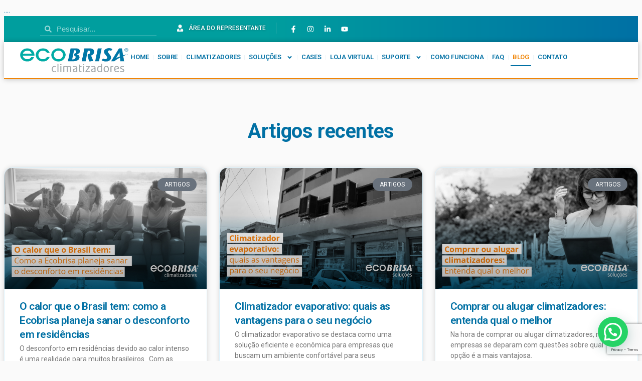

--- FILE ---
content_type: text/html; charset=UTF-8
request_url: https://ecobrisa.com.br/blog/page/2/
body_size: 165558
content:
<!doctype html>
<html lang="pt-BR">
<head>
	<meta charset="UTF-8">
	<meta name="viewport" content="width=device-width, initial-scale=1">
	<link rel="profile" href="https://gmpg.org/xfn/11">
	<meta name='robots' content='index, follow, max-image-preview:large, max-snippet:-1, max-video-preview:-1' />

	<!-- This site is optimized with the Yoast SEO plugin v26.6 - https://yoast.com/wordpress/plugins/seo/ -->
	<title>Blog - Página 2 de 14 - Ecobrisa</title>
	<link rel="canonical" href="https://ecobrisa.com.br/blog/page/2/" />
	<link rel="prev" href="https://ecobrisa.com.br/blog/" />
	<link rel="next" href="https://ecobrisa.com.br/blog/page/3/" />
	<meta property="og:locale" content="pt_BR" />
	<meta property="og:type" content="article" />
	<meta property="og:title" content="Blog - Página 2 de 14 - Ecobrisa" />
	<meta property="og:url" content="https://ecobrisa.com.br/blog/" />
	<meta property="og:site_name" content="Ecobrisa" />
	<meta name="twitter:card" content="summary_large_image" />
	<script type="application/ld+json" class="yoast-schema-graph">{"@context":"https://schema.org","@graph":[{"@type":["WebPage","CollectionPage"],"@id":"https://ecobrisa.com.br/blog/","url":"https://ecobrisa.com.br/blog/page/2/","name":"Blog - Página 2 de 14 - Ecobrisa","isPartOf":{"@id":"https://ecobrisa.com.br/#website"},"datePublished":"2021-12-15T09:09:17+00:00","dateModified":"2023-10-30T14:19:12+00:00","breadcrumb":{"@id":"https://ecobrisa.com.br/blog/page/2/#breadcrumb"},"inLanguage":"pt-BR"},{"@type":"BreadcrumbList","@id":"https://ecobrisa.com.br/blog/page/2/#breadcrumb","itemListElement":[{"@type":"ListItem","position":1,"name":"Início","item":"https://ecobrisa.com.br/"},{"@type":"ListItem","position":2,"name":"Blog"}]},{"@type":"WebSite","@id":"https://ecobrisa.com.br/#website","url":"https://ecobrisa.com.br/","name":"Ecobrisa Climatizadores","description":"Climatizadores industriais evaporativos","publisher":{"@id":"https://ecobrisa.com.br/#organization"},"potentialAction":[{"@type":"SearchAction","target":{"@type":"EntryPoint","urlTemplate":"https://ecobrisa.com.br/?s={search_term_string}"},"query-input":{"@type":"PropertyValueSpecification","valueRequired":true,"valueName":"search_term_string"}}],"inLanguage":"pt-BR"},{"@type":"Organization","@id":"https://ecobrisa.com.br/#organization","name":"Ecobrisa Climatizadores","url":"https://ecobrisa.com.br/","logo":{"@type":"ImageObject","inLanguage":"pt-BR","@id":"https://ecobrisa.com.br/#/schema/logo/image/","url":"https://ecobrisa.com.br/wp-content/uploads/2023/10/logo-ecobrisa-climatizadores.webp","contentUrl":"https://ecobrisa.com.br/wp-content/uploads/2023/10/logo-ecobrisa-climatizadores.webp","width":786,"height":195,"caption":"Ecobrisa Climatizadores"},"image":{"@id":"https://ecobrisa.com.br/#/schema/logo/image/"},"sameAs":["https://www.facebook.com/climatizadoresecobrisa/","https://www.instagram.com/ecobrisaoficial","https://www.youtube.com/channel/UCvGGBTI877In037bd7iQhYw","https://www.linkedin.com/company/climatizadores-ecobrisa/"]}]}</script>
	<!-- / Yoast SEO plugin. -->


<link rel="alternate" type="application/rss+xml" title="Feed para Ecobrisa &raquo;" href="https://ecobrisa.com.br/feed/" />
<link rel="alternate" type="application/rss+xml" title="Feed de comentários para Ecobrisa &raquo;" href="https://ecobrisa.com.br/comments/feed/" />
<style id='wp-img-auto-sizes-contain-inline-css'>
img:is([sizes=auto i],[sizes^="auto," i]){contain-intrinsic-size:3000px 1500px}
/*# sourceURL=wp-img-auto-sizes-contain-inline-css */
</style>

<style id='wp-emoji-styles-inline-css'>

	img.wp-smiley, img.emoji {
		display: inline !important;
		border: none !important;
		box-shadow: none !important;
		height: 1em !important;
		width: 1em !important;
		margin: 0 0.07em !important;
		vertical-align: -0.1em !important;
		background: none !important;
		padding: 0 !important;
	}
/*# sourceURL=wp-emoji-styles-inline-css */
</style>
<link rel='stylesheet' id='wp-block-library-css' href='https://ecobrisa.com.br/wp-includes/css/dist/block-library/style.min.css?ver=6.9' media='all' />
<link rel='stylesheet' id='wc-blocks-style-css' href='https://ecobrisa.com.br/wp-content/plugins/woocommerce/assets/client/blocks/wc-blocks.css?ver=wc-9.4.2' media='all' />
<style id='global-styles-inline-css'>
:root{--wp--preset--aspect-ratio--square: 1;--wp--preset--aspect-ratio--4-3: 4/3;--wp--preset--aspect-ratio--3-4: 3/4;--wp--preset--aspect-ratio--3-2: 3/2;--wp--preset--aspect-ratio--2-3: 2/3;--wp--preset--aspect-ratio--16-9: 16/9;--wp--preset--aspect-ratio--9-16: 9/16;--wp--preset--color--black: #000000;--wp--preset--color--cyan-bluish-gray: #abb8c3;--wp--preset--color--white: #ffffff;--wp--preset--color--pale-pink: #f78da7;--wp--preset--color--vivid-red: #cf2e2e;--wp--preset--color--luminous-vivid-orange: #ff6900;--wp--preset--color--luminous-vivid-amber: #fcb900;--wp--preset--color--light-green-cyan: #7bdcb5;--wp--preset--color--vivid-green-cyan: #00d084;--wp--preset--color--pale-cyan-blue: #8ed1fc;--wp--preset--color--vivid-cyan-blue: #0693e3;--wp--preset--color--vivid-purple: #9b51e0;--wp--preset--gradient--vivid-cyan-blue-to-vivid-purple: linear-gradient(135deg,rgb(6,147,227) 0%,rgb(155,81,224) 100%);--wp--preset--gradient--light-green-cyan-to-vivid-green-cyan: linear-gradient(135deg,rgb(122,220,180) 0%,rgb(0,208,130) 100%);--wp--preset--gradient--luminous-vivid-amber-to-luminous-vivid-orange: linear-gradient(135deg,rgb(252,185,0) 0%,rgb(255,105,0) 100%);--wp--preset--gradient--luminous-vivid-orange-to-vivid-red: linear-gradient(135deg,rgb(255,105,0) 0%,rgb(207,46,46) 100%);--wp--preset--gradient--very-light-gray-to-cyan-bluish-gray: linear-gradient(135deg,rgb(238,238,238) 0%,rgb(169,184,195) 100%);--wp--preset--gradient--cool-to-warm-spectrum: linear-gradient(135deg,rgb(74,234,220) 0%,rgb(151,120,209) 20%,rgb(207,42,186) 40%,rgb(238,44,130) 60%,rgb(251,105,98) 80%,rgb(254,248,76) 100%);--wp--preset--gradient--blush-light-purple: linear-gradient(135deg,rgb(255,206,236) 0%,rgb(152,150,240) 100%);--wp--preset--gradient--blush-bordeaux: linear-gradient(135deg,rgb(254,205,165) 0%,rgb(254,45,45) 50%,rgb(107,0,62) 100%);--wp--preset--gradient--luminous-dusk: linear-gradient(135deg,rgb(255,203,112) 0%,rgb(199,81,192) 50%,rgb(65,88,208) 100%);--wp--preset--gradient--pale-ocean: linear-gradient(135deg,rgb(255,245,203) 0%,rgb(182,227,212) 50%,rgb(51,167,181) 100%);--wp--preset--gradient--electric-grass: linear-gradient(135deg,rgb(202,248,128) 0%,rgb(113,206,126) 100%);--wp--preset--gradient--midnight: linear-gradient(135deg,rgb(2,3,129) 0%,rgb(40,116,252) 100%);--wp--preset--font-size--small: 13px;--wp--preset--font-size--medium: 20px;--wp--preset--font-size--large: 36px;--wp--preset--font-size--x-large: 42px;--wp--preset--font-family--inter: "Inter", sans-serif;--wp--preset--font-family--cardo: Cardo;--wp--preset--spacing--20: 0.44rem;--wp--preset--spacing--30: 0.67rem;--wp--preset--spacing--40: 1rem;--wp--preset--spacing--50: 1.5rem;--wp--preset--spacing--60: 2.25rem;--wp--preset--spacing--70: 3.38rem;--wp--preset--spacing--80: 5.06rem;--wp--preset--shadow--natural: 6px 6px 9px rgba(0, 0, 0, 0.2);--wp--preset--shadow--deep: 12px 12px 50px rgba(0, 0, 0, 0.4);--wp--preset--shadow--sharp: 6px 6px 0px rgba(0, 0, 0, 0.2);--wp--preset--shadow--outlined: 6px 6px 0px -3px rgb(255, 255, 255), 6px 6px rgb(0, 0, 0);--wp--preset--shadow--crisp: 6px 6px 0px rgb(0, 0, 0);}:root { --wp--style--global--content-size: 800px;--wp--style--global--wide-size: 1200px; }:where(body) { margin: 0; }.wp-site-blocks > .alignleft { float: left; margin-right: 2em; }.wp-site-blocks > .alignright { float: right; margin-left: 2em; }.wp-site-blocks > .aligncenter { justify-content: center; margin-left: auto; margin-right: auto; }:where(.wp-site-blocks) > * { margin-block-start: 24px; margin-block-end: 0; }:where(.wp-site-blocks) > :first-child { margin-block-start: 0; }:where(.wp-site-blocks) > :last-child { margin-block-end: 0; }:root { --wp--style--block-gap: 24px; }:root :where(.is-layout-flow) > :first-child{margin-block-start: 0;}:root :where(.is-layout-flow) > :last-child{margin-block-end: 0;}:root :where(.is-layout-flow) > *{margin-block-start: 24px;margin-block-end: 0;}:root :where(.is-layout-constrained) > :first-child{margin-block-start: 0;}:root :where(.is-layout-constrained) > :last-child{margin-block-end: 0;}:root :where(.is-layout-constrained) > *{margin-block-start: 24px;margin-block-end: 0;}:root :where(.is-layout-flex){gap: 24px;}:root :where(.is-layout-grid){gap: 24px;}.is-layout-flow > .alignleft{float: left;margin-inline-start: 0;margin-inline-end: 2em;}.is-layout-flow > .alignright{float: right;margin-inline-start: 2em;margin-inline-end: 0;}.is-layout-flow > .aligncenter{margin-left: auto !important;margin-right: auto !important;}.is-layout-constrained > .alignleft{float: left;margin-inline-start: 0;margin-inline-end: 2em;}.is-layout-constrained > .alignright{float: right;margin-inline-start: 2em;margin-inline-end: 0;}.is-layout-constrained > .aligncenter{margin-left: auto !important;margin-right: auto !important;}.is-layout-constrained > :where(:not(.alignleft):not(.alignright):not(.alignfull)){max-width: var(--wp--style--global--content-size);margin-left: auto !important;margin-right: auto !important;}.is-layout-constrained > .alignwide{max-width: var(--wp--style--global--wide-size);}body .is-layout-flex{display: flex;}.is-layout-flex{flex-wrap: wrap;align-items: center;}.is-layout-flex > :is(*, div){margin: 0;}body .is-layout-grid{display: grid;}.is-layout-grid > :is(*, div){margin: 0;}body{padding-top: 0px;padding-right: 0px;padding-bottom: 0px;padding-left: 0px;}a:where(:not(.wp-element-button)){text-decoration: underline;}:root :where(.wp-element-button, .wp-block-button__link){background-color: #32373c;border-width: 0;color: #fff;font-family: inherit;font-size: inherit;font-style: inherit;font-weight: inherit;letter-spacing: inherit;line-height: inherit;padding-top: calc(0.667em + 2px);padding-right: calc(1.333em + 2px);padding-bottom: calc(0.667em + 2px);padding-left: calc(1.333em + 2px);text-decoration: none;text-transform: inherit;}.has-black-color{color: var(--wp--preset--color--black) !important;}.has-cyan-bluish-gray-color{color: var(--wp--preset--color--cyan-bluish-gray) !important;}.has-white-color{color: var(--wp--preset--color--white) !important;}.has-pale-pink-color{color: var(--wp--preset--color--pale-pink) !important;}.has-vivid-red-color{color: var(--wp--preset--color--vivid-red) !important;}.has-luminous-vivid-orange-color{color: var(--wp--preset--color--luminous-vivid-orange) !important;}.has-luminous-vivid-amber-color{color: var(--wp--preset--color--luminous-vivid-amber) !important;}.has-light-green-cyan-color{color: var(--wp--preset--color--light-green-cyan) !important;}.has-vivid-green-cyan-color{color: var(--wp--preset--color--vivid-green-cyan) !important;}.has-pale-cyan-blue-color{color: var(--wp--preset--color--pale-cyan-blue) !important;}.has-vivid-cyan-blue-color{color: var(--wp--preset--color--vivid-cyan-blue) !important;}.has-vivid-purple-color{color: var(--wp--preset--color--vivid-purple) !important;}.has-black-background-color{background-color: var(--wp--preset--color--black) !important;}.has-cyan-bluish-gray-background-color{background-color: var(--wp--preset--color--cyan-bluish-gray) !important;}.has-white-background-color{background-color: var(--wp--preset--color--white) !important;}.has-pale-pink-background-color{background-color: var(--wp--preset--color--pale-pink) !important;}.has-vivid-red-background-color{background-color: var(--wp--preset--color--vivid-red) !important;}.has-luminous-vivid-orange-background-color{background-color: var(--wp--preset--color--luminous-vivid-orange) !important;}.has-luminous-vivid-amber-background-color{background-color: var(--wp--preset--color--luminous-vivid-amber) !important;}.has-light-green-cyan-background-color{background-color: var(--wp--preset--color--light-green-cyan) !important;}.has-vivid-green-cyan-background-color{background-color: var(--wp--preset--color--vivid-green-cyan) !important;}.has-pale-cyan-blue-background-color{background-color: var(--wp--preset--color--pale-cyan-blue) !important;}.has-vivid-cyan-blue-background-color{background-color: var(--wp--preset--color--vivid-cyan-blue) !important;}.has-vivid-purple-background-color{background-color: var(--wp--preset--color--vivid-purple) !important;}.has-black-border-color{border-color: var(--wp--preset--color--black) !important;}.has-cyan-bluish-gray-border-color{border-color: var(--wp--preset--color--cyan-bluish-gray) !important;}.has-white-border-color{border-color: var(--wp--preset--color--white) !important;}.has-pale-pink-border-color{border-color: var(--wp--preset--color--pale-pink) !important;}.has-vivid-red-border-color{border-color: var(--wp--preset--color--vivid-red) !important;}.has-luminous-vivid-orange-border-color{border-color: var(--wp--preset--color--luminous-vivid-orange) !important;}.has-luminous-vivid-amber-border-color{border-color: var(--wp--preset--color--luminous-vivid-amber) !important;}.has-light-green-cyan-border-color{border-color: var(--wp--preset--color--light-green-cyan) !important;}.has-vivid-green-cyan-border-color{border-color: var(--wp--preset--color--vivid-green-cyan) !important;}.has-pale-cyan-blue-border-color{border-color: var(--wp--preset--color--pale-cyan-blue) !important;}.has-vivid-cyan-blue-border-color{border-color: var(--wp--preset--color--vivid-cyan-blue) !important;}.has-vivid-purple-border-color{border-color: var(--wp--preset--color--vivid-purple) !important;}.has-vivid-cyan-blue-to-vivid-purple-gradient-background{background: var(--wp--preset--gradient--vivid-cyan-blue-to-vivid-purple) !important;}.has-light-green-cyan-to-vivid-green-cyan-gradient-background{background: var(--wp--preset--gradient--light-green-cyan-to-vivid-green-cyan) !important;}.has-luminous-vivid-amber-to-luminous-vivid-orange-gradient-background{background: var(--wp--preset--gradient--luminous-vivid-amber-to-luminous-vivid-orange) !important;}.has-luminous-vivid-orange-to-vivid-red-gradient-background{background: var(--wp--preset--gradient--luminous-vivid-orange-to-vivid-red) !important;}.has-very-light-gray-to-cyan-bluish-gray-gradient-background{background: var(--wp--preset--gradient--very-light-gray-to-cyan-bluish-gray) !important;}.has-cool-to-warm-spectrum-gradient-background{background: var(--wp--preset--gradient--cool-to-warm-spectrum) !important;}.has-blush-light-purple-gradient-background{background: var(--wp--preset--gradient--blush-light-purple) !important;}.has-blush-bordeaux-gradient-background{background: var(--wp--preset--gradient--blush-bordeaux) !important;}.has-luminous-dusk-gradient-background{background: var(--wp--preset--gradient--luminous-dusk) !important;}.has-pale-ocean-gradient-background{background: var(--wp--preset--gradient--pale-ocean) !important;}.has-electric-grass-gradient-background{background: var(--wp--preset--gradient--electric-grass) !important;}.has-midnight-gradient-background{background: var(--wp--preset--gradient--midnight) !important;}.has-small-font-size{font-size: var(--wp--preset--font-size--small) !important;}.has-medium-font-size{font-size: var(--wp--preset--font-size--medium) !important;}.has-large-font-size{font-size: var(--wp--preset--font-size--large) !important;}.has-x-large-font-size{font-size: var(--wp--preset--font-size--x-large) !important;}.has-inter-font-family{font-family: var(--wp--preset--font-family--inter) !important;}.has-cardo-font-family{font-family: var(--wp--preset--font-family--cardo) !important;}
/*# sourceURL=global-styles-inline-css */
</style>

<link rel='stylesheet' id='woocommerce-layout-css' href='https://ecobrisa.com.br/wp-content/plugins/woocommerce/assets/css/woocommerce-layout.css?ver=9.4.2' media='all' />
<link rel='stylesheet' id='woocommerce-smallscreen-css' href='https://ecobrisa.com.br/wp-content/plugins/woocommerce/assets/css/woocommerce-smallscreen.css?ver=9.4.2' media='only screen and (max-width: 768px)' />
<link rel='stylesheet' id='woocommerce-general-css' href='https://ecobrisa.com.br/wp-content/plugins/woocommerce/assets/css/woocommerce.css?ver=9.4.2' media='all' />
<style id='woocommerce-inline-inline-css'>
.woocommerce form .form-row .required { visibility: visible; }
/*# sourceURL=woocommerce-inline-inline-css */
</style>
<link rel='stylesheet' id='elementor-frontend-css' href='https://ecobrisa.com.br/wp-content/plugins/elementor/assets/css/frontend.min.css?ver=3.25.2' media='all' />
<link rel='stylesheet' id='widget-theme-elements-css' href='https://ecobrisa.com.br/wp-content/plugins/elementor-pro/assets/css/widget-theme-elements.min.css?ver=3.24.4' media='all' />
<link rel='stylesheet' id='widget-icon-list-css' href='https://ecobrisa.com.br/wp-content/plugins/elementor/assets/css/widget-icon-list.min.css?ver=3.25.2' media='all' />
<link rel='stylesheet' id='e-animation-pop-css' href='https://ecobrisa.com.br/wp-content/plugins/elementor/assets/lib/animations/styles/e-animation-pop.min.css?ver=3.25.2' media='all' />
<link rel='stylesheet' id='widget-social-icons-css' href='https://ecobrisa.com.br/wp-content/plugins/elementor/assets/css/widget-social-icons.min.css?ver=3.25.2' media='all' />
<link rel='stylesheet' id='e-apple-webkit-css' href='https://ecobrisa.com.br/wp-content/plugins/elementor/assets/css/conditionals/apple-webkit.min.css?ver=3.25.2' media='all' />
<link rel='stylesheet' id='widget-image-css' href='https://ecobrisa.com.br/wp-content/plugins/elementor/assets/css/widget-image.min.css?ver=3.25.2' media='all' />
<link rel='stylesheet' id='widget-nav-menu-css' href='https://ecobrisa.com.br/wp-content/plugins/elementor-pro/assets/css/widget-nav-menu.min.css?ver=3.24.4' media='all' />
<link rel='stylesheet' id='e-animation-grow-css' href='https://ecobrisa.com.br/wp-content/plugins/elementor/assets/lib/animations/styles/e-animation-grow.min.css?ver=3.25.2' media='all' />
<link rel='stylesheet' id='widget-icon-box-css' href='https://ecobrisa.com.br/wp-content/plugins/elementor/assets/css/widget-icon-box.min.css?ver=3.25.2' media='all' />
<link rel='stylesheet' id='widget-heading-css' href='https://ecobrisa.com.br/wp-content/plugins/elementor/assets/css/widget-heading.min.css?ver=3.25.2' media='all' />
<link rel='stylesheet' id='widget-text-editor-css' href='https://ecobrisa.com.br/wp-content/plugins/elementor/assets/css/widget-text-editor.min.css?ver=3.25.2' media='all' />
<link rel='stylesheet' id='widget-posts-css' href='https://ecobrisa.com.br/wp-content/plugins/elementor-pro/assets/css/widget-posts.min.css?ver=3.24.4' media='all' />
<link rel='stylesheet' id='swiper-css' href='https://ecobrisa.com.br/wp-content/plugins/elementor/assets/lib/swiper/css/swiper.min.css?ver=5.3.6' media='all' />
<link rel='stylesheet' id='e-swiper-css' href='https://ecobrisa.com.br/wp-content/plugins/elementor/assets/css/conditionals/e-swiper.min.css?ver=3.25.2' media='all' />
<link rel='stylesheet' id='elementor-post-46-css' href='https://ecobrisa.com.br/wp-content/uploads/elementor/css/post-46.css?ver=1731333851' media='all' />
<link rel='stylesheet' id='elementor-pro-css' href='https://ecobrisa.com.br/wp-content/plugins/elementor-pro/assets/css/frontend.min.css?ver=3.24.4' media='all' />
<link rel='stylesheet' id='elementor-post-1385-css' href='https://ecobrisa.com.br/wp-content/uploads/elementor/css/post-1385.css?ver=1731333852' media='all' />
<link rel='stylesheet' id='elementor-post-2576-css' href='https://ecobrisa.com.br/wp-content/uploads/elementor/css/post-2576.css?ver=1731333852' media='all' />
<link rel='stylesheet' id='elementor-post-1608-css' href='https://ecobrisa.com.br/wp-content/uploads/elementor/css/post-1608.css?ver=1731334117' media='all' />
<link rel='stylesheet' id='e-woocommerce-notices-css' href='https://ecobrisa.com.br/wp-content/plugins/elementor-pro/assets/css/woocommerce-notices.min.css?ver=3.24.4' media='all' />
<link rel='stylesheet' id='gpls_woo_rfq_css-css' href='https://ecobrisa.com.br/wp-content/plugins/woo-rfq-for-woocommerce/gpls_assets/css/gpls_woo_rfq.css?ver=27263' media='all' />
<style id='gpls_woo_rfq_css-inline-css'>
.bundle_price { visibility: collapse !important; }
.site-header .widget_shopping_cart p.total,.cart-subtotal,.tax-rate,.tax-total,.order-total,.product-price,.product-subtotal { visibility: collapse }
/*# sourceURL=gpls_woo_rfq_css-inline-css */
</style>
<link rel='stylesheet' id='url_gpls_wh_css-css' href='https://ecobrisa.com.br/wp-content/plugins/woo-rfq-for-woocommerce/gpls_assets/css/gpls_wh_visitor.css?ver=32891' media='all' />
<link rel='stylesheet' id='google-fonts-1-css' href='https://fonts.googleapis.com/css?family=Roboto%3A100%2C100italic%2C200%2C200italic%2C300%2C300italic%2C400%2C400italic%2C500%2C500italic%2C600%2C600italic%2C700%2C700italic%2C800%2C800italic%2C900%2C900italic%7CInter%3A100%2C100italic%2C200%2C200italic%2C300%2C300italic%2C400%2C400italic%2C500%2C500italic%2C600%2C600italic%2C700%2C700italic%2C800%2C800italic%2C900%2C900italic&#038;display=auto&#038;ver=6.9' media='all' />
<link rel="preconnect" href="https://fonts.gstatic.com/" crossorigin><script src="https://ecobrisa.com.br/wp-includes/js/jquery/jquery.min.js?ver=3.7.1" id="jquery-core-js"></script>
<script src="https://ecobrisa.com.br/wp-includes/js/jquery/jquery-migrate.min.js?ver=3.4.1" id="jquery-migrate-js"></script>
<script src="https://ecobrisa.com.br/wp-content/plugins/woocommerce/assets/js/jquery-blockui/jquery.blockUI.min.js?ver=2.7.0-wc.9.4.2" id="jquery-blockui-js" defer data-wp-strategy="defer"></script>
<script id="wc-add-to-cart-js-extra">
var wc_add_to_cart_params = {"ajax_url":"/wp-admin/admin-ajax.php","wc_ajax_url":"/?wc-ajax=%%endpoint%%","i18n_view_cart":"Ver carrinho","cart_url":"https://ecobrisa.com.br/carrinho/","is_cart":"","cart_redirect_after_add":"no"};
//# sourceURL=wc-add-to-cart-js-extra
</script>
<script src="https://ecobrisa.com.br/wp-content/plugins/woocommerce/assets/js/frontend/add-to-cart.min.js?ver=9.4.2" id="wc-add-to-cart-js" defer data-wp-strategy="defer"></script>
<script src="https://ecobrisa.com.br/wp-content/plugins/woocommerce/assets/js/js-cookie/js.cookie.min.js?ver=2.1.4-wc.9.4.2" id="js-cookie-js" defer data-wp-strategy="defer"></script>
<script id="woocommerce-js-extra">
var woocommerce_params = {"ajax_url":"/wp-admin/admin-ajax.php","wc_ajax_url":"/?wc-ajax=%%endpoint%%"};
//# sourceURL=woocommerce-js-extra
</script>
<script src="https://ecobrisa.com.br/wp-content/plugins/woocommerce/assets/js/frontend/woocommerce.min.js?ver=9.4.2" id="woocommerce-js" defer data-wp-strategy="defer"></script>
<link rel="https://api.w.org/" href="https://ecobrisa.com.br/wp-json/" /><link rel="EditURI" type="application/rsd+xml" title="RSD" href="https://ecobrisa.com.br/xmlrpc.php?rsd" />
<meta name="generator" content="WordPress 6.9" />
<meta name="generator" content="WooCommerce 9.4.2" />
	<noscript><style>.woocommerce-product-gallery{ opacity: 1 !important; }</style></noscript>
	    <head>
    <script src="https://www.google.com/recaptcha/enterprise.js?render=6Le9soMrAAAAABubDNFhlrkDrIQEW3tZ8r6IQ5QJ"></script>
    ....
    <link rel='stylesheet' id='elementor-post-1507-css' href='https://ecobrisa.com.br/wp-content/uploads/elementor/css/post-1507.css?ver=1731333853' media='all' />
<link rel='stylesheet' id='e-animation-float-css' href='https://ecobrisa.com.br/wp-content/plugins/elementor/assets/lib/animations/styles/e-animation-float.min.css?ver=3.25.2' media='all' />
<link rel='stylesheet' id='e-animation-fadeInRight-css' href='https://ecobrisa.com.br/wp-content/plugins/elementor/assets/lib/animations/styles/fadeInRight.min.css?ver=3.25.2' media='all' />
<link rel='stylesheet' id='joinchat-css' href='https://ecobrisa.com.br/wp-content/plugins/creame-whatsapp-me/public/css/joinchat.min.css?ver=6.0.9' media='all' />
<style id='joinchat-inline-css'>
.joinchat{--ch:142;--cs:70%;--cl:49%;--bw:1}
/*# sourceURL=joinchat-inline-css */
</style>
</head>
  
<!-- Google Tag Manager -->
<script>(function(w,d,s,l,i){w[l]=w[l]||[];w[l].push({'gtm.start':
new Date().getTime(),event:'gtm.js'});var f=d.getElementsByTagName(s)[0],
j=d.createElement(s),dl=l!='dataLayer'?'&l='+l:'';j.async=true;j.src=
'https://www.googletagmanager.com/gtm.js?id='+i+dl;f.parentNode.insertBefore(j,f);
})(window,document,'script','dataLayer','GTM-KNT25WJ');</script>
<!-- End Google Tag Manager -->
			<style>
				.e-con.e-parent:nth-of-type(n+4):not(.e-lazyloaded):not(.e-no-lazyload),
				.e-con.e-parent:nth-of-type(n+4):not(.e-lazyloaded):not(.e-no-lazyload) * {
					background-image: none !important;
				}
				@media screen and (max-height: 1024px) {
					.e-con.e-parent:nth-of-type(n+3):not(.e-lazyloaded):not(.e-no-lazyload),
					.e-con.e-parent:nth-of-type(n+3):not(.e-lazyloaded):not(.e-no-lazyload) * {
						background-image: none !important;
					}
				}
				@media screen and (max-height: 640px) {
					.e-con.e-parent:nth-of-type(n+2):not(.e-lazyloaded):not(.e-no-lazyload),
					.e-con.e-parent:nth-of-type(n+2):not(.e-lazyloaded):not(.e-no-lazyload) * {
						background-image: none !important;
					}
				}
			</style>
						<meta name="theme-color" content="#FAFAFA">
			<style class='wp-fonts-local'>
@font-face{font-family:Inter;font-style:normal;font-weight:300 900;font-display:fallback;src:url('https://ecobrisa.com.br/wp-content/plugins/woocommerce/assets/fonts/Inter-VariableFont_slnt,wght.woff2') format('woff2');font-stretch:normal;}
@font-face{font-family:Cardo;font-style:normal;font-weight:400;font-display:fallback;src:url('https://ecobrisa.com.br/wp-content/plugins/woocommerce/assets/fonts/cardo_normal_400.woff2') format('woff2');}
</style>
<link rel="icon" href="https://ecobrisa.com.br/wp-content/uploads/2023/10/cropped-favicon-1-32x32.png" sizes="32x32" />
<link rel="icon" href="https://ecobrisa.com.br/wp-content/uploads/2023/10/cropped-favicon-1-192x192.png" sizes="192x192" />
<link rel="apple-touch-icon" href="https://ecobrisa.com.br/wp-content/uploads/2023/10/cropped-favicon-1-180x180.png" />
<meta name="msapplication-TileImage" content="https://ecobrisa.com.br/wp-content/uploads/2023/10/cropped-favicon-1-270x270.png" />
</head>
<body class="blog paged wp-custom-logo wp-embed-responsive paged-2 wp-theme-hello-elementor wp-child-theme-ecobrisa-child-master theme-hello-elementor woocommerce-no-js hello-elementor-default e-wc-error-notice e-wc-message-notice e-wc-info-notice elementor-default elementor-template-full-width elementor-kit-46 elementor-page-1608">

<!-- Google Tag Manager (noscript) -->
<noscript><iframe src="https://www.googletagmanager.com/ns.html?id=GTM-KNT25WJ"
height="0" width="0" style="display:none;visibility:hidden"></iframe></noscript>
<!-- End Google Tag Manager (noscript) -->


		<header data-elementor-type="header" data-elementor-id="1385" class="elementor elementor-1385 elementor-location-header" data-elementor-post-type="elementor_library">
			<div class="elementor-element elementor-element-a4581cb top-bar e-con-full e-flex e-con e-parent" data-id="a4581cb" data-element_type="container" data-settings="{&quot;background_background&quot;:&quot;gradient&quot;}">
				<div class="elementor-element elementor-element-012df24 elementor-search-form--skin-minimal elementor-widget-mobile__width-inherit elementor-widget elementor-widget-search-form" data-id="012df24" data-element_type="widget" data-settings="{&quot;skin&quot;:&quot;minimal&quot;}" data-widget_type="search-form.default">
				<div class="elementor-widget-container">
					<search role="search">
			<form class="elementor-search-form" action="https://ecobrisa.com.br" method="get">
												<div class="elementor-search-form__container">
					<label class="elementor-screen-only" for="elementor-search-form-012df24">Pesquisar</label>

											<div class="elementor-search-form__icon">
							<div class="e-font-icon-svg-container"><svg aria-hidden="true" class="e-font-icon-svg e-fas-search" viewBox="0 0 512 512" xmlns="http://www.w3.org/2000/svg"><path d="M505 442.7L405.3 343c-4.5-4.5-10.6-7-17-7H372c27.6-35.3 44-79.7 44-128C416 93.1 322.9 0 208 0S0 93.1 0 208s93.1 208 208 208c48.3 0 92.7-16.4 128-44v16.3c0 6.4 2.5 12.5 7 17l99.7 99.7c9.4 9.4 24.6 9.4 33.9 0l28.3-28.3c9.4-9.4 9.4-24.6.1-34zM208 336c-70.7 0-128-57.2-128-128 0-70.7 57.2-128 128-128 70.7 0 128 57.2 128 128 0 70.7-57.2 128-128 128z"></path></svg></div>							<span class="elementor-screen-only">Pesquisar</span>
						</div>
					
					<input id="elementor-search-form-012df24" placeholder="Pesquisar..." class="elementor-search-form__input" type="search" name="s" value="">
					
					
									</div>
			</form>
		</search>
				</div>
				</div>
				<div class="elementor-element elementor-element-6170f08 elementor-icon-list--layout-inline elementor-align-left elementor-list-item-link-full_width elementor-widget elementor-widget-icon-list" data-id="6170f08" data-element_type="widget" data-widget_type="icon-list.default">
				<div class="elementor-widget-container">
					<ul class="elementor-icon-list-items elementor-inline-items">
							<li class="elementor-icon-list-item elementor-inline-item">
											<a href="https://ecobrisa.com.br/area-do-representante/" title="Login de Representante">

												<span class="elementor-icon-list-icon">
							<svg aria-hidden="true" class="e-font-icon-svg e-fas-user-tie" viewBox="0 0 448 512" xmlns="http://www.w3.org/2000/svg"><path d="M224 256c70.7 0 128-57.3 128-128S294.7 0 224 0 96 57.3 96 128s57.3 128 128 128zm95.8 32.6L272 480l-32-136 32-56h-96l32 56-32 136-47.8-191.4C56.9 292 0 350.3 0 422.4V464c0 26.5 21.5 48 48 48h352c26.5 0 48-21.5 48-48v-41.6c0-72.1-56.9-130.4-128.2-133.8z"></path></svg>						</span>
										<span class="elementor-icon-list-text">Área do Representante</span>
											</a>
									</li>
								<li class="elementor-icon-list-item elementor-inline-item">
										<span class="elementor-icon-list-text"></span>
									</li>
						</ul>
				</div>
				</div>
				<div class="elementor-element elementor-element-2906ccc elementor-shape-square e-grid-align-right elementor-grid-0 elementor-widget elementor-widget-social-icons" data-id="2906ccc" data-element_type="widget" data-widget_type="social-icons.default">
				<div class="elementor-widget-container">
					<div class="elementor-social-icons-wrapper elementor-grid">
							<span class="elementor-grid-item">
					<a class="elementor-icon elementor-social-icon elementor-social-icon-facebook-f elementor-animation-pop elementor-repeater-item-cf03abf" href="https://www.facebook.com/climatizadoresecobrisa/" target="_blank" title="Facebook Ecobrisa">
						<span class="elementor-screen-only">Facebook-f</span>
						<svg class="e-font-icon-svg e-fab-facebook-f" viewBox="0 0 320 512" xmlns="http://www.w3.org/2000/svg"><path d="M279.14 288l14.22-92.66h-88.91v-60.13c0-25.35 12.42-50.06 52.24-50.06h40.42V6.26S260.43 0 225.36 0c-73.22 0-121.08 44.38-121.08 124.72v70.62H22.89V288h81.39v224h100.17V288z"></path></svg>					</a>
				</span>
							<span class="elementor-grid-item">
					<a class="elementor-icon elementor-social-icon elementor-social-icon-instagram elementor-animation-pop elementor-repeater-item-c463ce4" href="https://www.instagram.com/ecobrisaoficial" target="_blank" title="Instagram Ecobrisa">
						<span class="elementor-screen-only">Instagram</span>
						<svg class="e-font-icon-svg e-fab-instagram" viewBox="0 0 448 512" xmlns="http://www.w3.org/2000/svg"><path d="M224.1 141c-63.6 0-114.9 51.3-114.9 114.9s51.3 114.9 114.9 114.9S339 319.5 339 255.9 287.7 141 224.1 141zm0 189.6c-41.1 0-74.7-33.5-74.7-74.7s33.5-74.7 74.7-74.7 74.7 33.5 74.7 74.7-33.6 74.7-74.7 74.7zm146.4-194.3c0 14.9-12 26.8-26.8 26.8-14.9 0-26.8-12-26.8-26.8s12-26.8 26.8-26.8 26.8 12 26.8 26.8zm76.1 27.2c-1.7-35.9-9.9-67.7-36.2-93.9-26.2-26.2-58-34.4-93.9-36.2-37-2.1-147.9-2.1-184.9 0-35.8 1.7-67.6 9.9-93.9 36.1s-34.4 58-36.2 93.9c-2.1 37-2.1 147.9 0 184.9 1.7 35.9 9.9 67.7 36.2 93.9s58 34.4 93.9 36.2c37 2.1 147.9 2.1 184.9 0 35.9-1.7 67.7-9.9 93.9-36.2 26.2-26.2 34.4-58 36.2-93.9 2.1-37 2.1-147.8 0-184.8zM398.8 388c-7.8 19.6-22.9 34.7-42.6 42.6-29.5 11.7-99.5 9-132.1 9s-102.7 2.6-132.1-9c-19.6-7.8-34.7-22.9-42.6-42.6-11.7-29.5-9-99.5-9-132.1s-2.6-102.7 9-132.1c7.8-19.6 22.9-34.7 42.6-42.6 29.5-11.7 99.5-9 132.1-9s102.7-2.6 132.1 9c19.6 7.8 34.7 22.9 42.6 42.6 11.7 29.5 9 99.5 9 132.1s2.7 102.7-9 132.1z"></path></svg>					</a>
				</span>
							<span class="elementor-grid-item">
					<a class="elementor-icon elementor-social-icon elementor-social-icon-linkedin-in elementor-animation-pop elementor-repeater-item-004a13d" href="https://www.linkedin.com/company/climatizadores-ecobrisa/" target="_blank" title="Linkedin Ecobrisa">
						<span class="elementor-screen-only">Linkedin-in</span>
						<svg class="e-font-icon-svg e-fab-linkedin-in" viewBox="0 0 448 512" xmlns="http://www.w3.org/2000/svg"><path d="M100.28 448H7.4V148.9h92.88zM53.79 108.1C24.09 108.1 0 83.5 0 53.8a53.79 53.79 0 0 1 107.58 0c0 29.7-24.1 54.3-53.79 54.3zM447.9 448h-92.68V302.4c0-34.7-.7-79.2-48.29-79.2-48.29 0-55.69 37.7-55.69 76.7V448h-92.78V148.9h89.08v40.8h1.3c12.4-23.5 42.69-48.3 87.88-48.3 94 0 111.28 61.9 111.28 142.3V448z"></path></svg>					</a>
				</span>
							<span class="elementor-grid-item">
					<a class="elementor-icon elementor-social-icon elementor-social-icon-youtube elementor-animation-pop elementor-repeater-item-a412a53" href="https://www.youtube.com/channel/UCvGGBTI877In037bd7iQhYw" target="_blank" title="Canal Ecobrisa">
						<span class="elementor-screen-only">Youtube</span>
						<svg class="e-font-icon-svg e-fab-youtube" viewBox="0 0 576 512" xmlns="http://www.w3.org/2000/svg"><path d="M549.655 124.083c-6.281-23.65-24.787-42.276-48.284-48.597C458.781 64 288 64 288 64S117.22 64 74.629 75.486c-23.497 6.322-42.003 24.947-48.284 48.597-11.412 42.867-11.412 132.305-11.412 132.305s0 89.438 11.412 132.305c6.281 23.65 24.787 41.5 48.284 47.821C117.22 448 288 448 288 448s170.78 0 213.371-11.486c23.497-6.321 42.003-24.171 48.284-47.821 11.412-42.867 11.412-132.305 11.412-132.305s0-89.438-11.412-132.305zm-317.51 213.508V175.185l142.739 81.205-142.739 81.201z"></path></svg>					</a>
				</span>
					</div>
				</div>
				</div>
				</div>
		<div class="elementor-element elementor-element-46944d4 sticky-header e-con-full e-flex e-con e-parent" data-id="46944d4" data-element_type="container" data-settings="{&quot;background_background&quot;:&quot;classic&quot;,&quot;sticky&quot;:&quot;top&quot;,&quot;sticky_on&quot;:[&quot;desktop&quot;,&quot;tablet&quot;,&quot;mobile&quot;],&quot;sticky_offset&quot;:0,&quot;sticky_effects_offset&quot;:0}">
		<div class="elementor-element elementor-element-e3259db e-con-full e-flex e-con e-child" data-id="e3259db" data-element_type="container">
				<div class="elementor-element elementor-element-34664dd elementor-widget elementor-widget-theme-site-logo elementor-widget-image" data-id="34664dd" data-element_type="widget" data-widget_type="theme-site-logo.default">
				<div class="elementor-widget-container">
									<a href="https://ecobrisa.com.br">
			<img width="786" height="195" src="https://ecobrisa.com.br/wp-content/uploads/2023/10/logo-ecobrisa-climatizadores.webp" class="attachment-full size-full wp-image-1719" alt="Ecobrisa Climatizadores" srcset="https://ecobrisa.com.br/wp-content/uploads/2023/10/logo-ecobrisa-climatizadores.webp 786w, https://ecobrisa.com.br/wp-content/uploads/2023/10/logo-ecobrisa-climatizadores-300x74.webp 300w, https://ecobrisa.com.br/wp-content/uploads/2023/10/logo-ecobrisa-climatizadores-768x191.webp 768w, https://ecobrisa.com.br/wp-content/uploads/2023/10/logo-ecobrisa-climatizadores-600x149.webp 600w" sizes="(max-width: 786px) 100vw, 786px" />				</a>
									</div>
				</div>
				<div class="elementor-element elementor-element-6f3a050 elementor-hidden-desktop elementor-view-default elementor-widget elementor-widget-icon" data-id="6f3a050" data-element_type="widget" data-widget_type="icon.default">
				<div class="elementor-widget-container">
					<div class="elementor-icon-wrapper">
			<a class="elementor-icon" href="#elementor-action%3Aaction%3Dpopup%3Aopen%26settings%3DeyJpZCI6IjE1MDciLCJ0b2dnbGUiOmZhbHNlfQ%3D%3D">
			<svg aria-hidden="true" class="e-font-icon-svg e-fas-bars" viewBox="0 0 448 512" xmlns="http://www.w3.org/2000/svg"><path d="M16 132h416c8.837 0 16-7.163 16-16V76c0-8.837-7.163-16-16-16H16C7.163 60 0 67.163 0 76v40c0 8.837 7.163 16 16 16zm0 160h416c8.837 0 16-7.163 16-16v-40c0-8.837-7.163-16-16-16H16c-8.837 0-16 7.163-16 16v40c0 8.837 7.163 16 16 16zm0 160h416c8.837 0 16-7.163 16-16v-40c0-8.837-7.163-16-16-16H16c-8.837 0-16 7.163-16 16v40c0 8.837 7.163 16 16 16z"></path></svg>			</a>
		</div>
				</div>
				</div>
				</div>
		<div class="elementor-element elementor-element-647b6d0 e-con-full elementor-hidden-tablet elementor-hidden-mobile e-flex e-con e-child" data-id="647b6d0" data-element_type="container">
				<div class="elementor-element elementor-element-4bbefd2 elementor-nav-menu__align-justify elementor-nav-menu--stretch elementor-nav-menu--dropdown-tablet elementor-nav-menu__text-align-aside elementor-nav-menu--toggle elementor-nav-menu--burger elementor-widget elementor-widget-nav-menu" data-id="4bbefd2" data-element_type="widget" data-settings="{&quot;submenu_icon&quot;:{&quot;value&quot;:&quot;&lt;svg class=\&quot;e-font-icon-svg e-fas-angle-down\&quot; viewBox=\&quot;0 0 320 512\&quot; xmlns=\&quot;http:\/\/www.w3.org\/2000\/svg\&quot;&gt;&lt;path d=\&quot;M143 352.3L7 216.3c-9.4-9.4-9.4-24.6 0-33.9l22.6-22.6c9.4-9.4 24.6-9.4 33.9 0l96.4 96.4 96.4-96.4c9.4-9.4 24.6-9.4 33.9 0l22.6 22.6c9.4 9.4 9.4 24.6 0 33.9l-136 136c-9.2 9.4-24.4 9.4-33.8 0z\&quot;&gt;&lt;\/path&gt;&lt;\/svg&gt;&quot;,&quot;library&quot;:&quot;fa-solid&quot;},&quot;full_width&quot;:&quot;stretch&quot;,&quot;layout&quot;:&quot;horizontal&quot;,&quot;toggle&quot;:&quot;burger&quot;}" data-widget_type="nav-menu.default">
				<div class="elementor-widget-container">
						<nav aria-label="Menu" class="elementor-nav-menu--main elementor-nav-menu__container elementor-nav-menu--layout-horizontal e--pointer-underline e--animation-fade">
				<ul id="menu-1-4bbefd2" class="elementor-nav-menu"><li class="menu-item menu-item-type-post_type menu-item-object-page menu-item-home menu-item-2101"><a href="https://ecobrisa.com.br/" class="elementor-item">Home</a></li>
<li class="menu-item menu-item-type-post_type menu-item-object-page menu-item-64"><a href="https://ecobrisa.com.br/grupo-ecobrisa/" class="elementor-item">Sobre</a></li>
<li class="menu-item menu-item-type-post_type menu-item-object-page menu-item-2104"><a href="https://ecobrisa.com.br/climatizadores-ecobrisa/" class="elementor-item">Climatizadores</a></li>
<li class="menu-item menu-item-type-post_type menu-item-object-page menu-item-has-children menu-item-56"><a href="https://ecobrisa.com.br/solucoes-em-climatizacao/" class="elementor-item">Soluções</a>
<ul class="sub-menu elementor-nav-menu--dropdown">
	<li class="menu-item menu-item-type-post_type menu-item-object-page menu-item-58"><a href="https://ecobrisa.com.br/solucoes-em-climatizacao/climatizadores-para-industria/" class="elementor-sub-item">Climatizadores para Indústria</a></li>
	<li class="menu-item menu-item-type-post_type menu-item-object-page menu-item-57"><a href="https://ecobrisa.com.br/solucoes-em-climatizacao/climatizadores-para-escolas/" class="elementor-sub-item">Climatizadores para Escolas</a></li>
	<li class="menu-item menu-item-type-post_type menu-item-object-page menu-item-59"><a href="https://ecobrisa.com.br/solucoes-em-climatizacao/climatizadores-para-igrejas/" class="elementor-sub-item">Climatizadores para Igrejas</a></li>
	<li class="menu-item menu-item-type-post_type menu-item-object-page menu-item-60"><a href="https://ecobrisa.com.br/solucoes-em-climatizacao/climatizadores-para-academias/" class="elementor-sub-item">Climatizadores para Academias</a></li>
	<li class="menu-item menu-item-type-post_type menu-item-object-page menu-item-61"><a href="https://ecobrisa.com.br/solucoes-em-climatizacao/climatizadores-para-comercio/" class="elementor-sub-item">Climatizadores para Comércio</a></li>
	<li class="menu-item menu-item-type-post_type menu-item-object-page menu-item-62"><a href="https://ecobrisa.com.br/solucoes-em-climatizacao/climatizadores-para-supermercados/" class="elementor-sub-item">Climatizadores para Supermercados</a></li>
	<li class="menu-item menu-item-type-post_type menu-item-object-page menu-item-2102"><a href="https://ecobrisa.com.br/solucoes-em-climatizacao/climatizadores-para-eventos/" class="elementor-sub-item">Climatizadores para Eventos</a></li>
</ul>
</li>
<li class="menu-item menu-item-type-post_type menu-item-object-page menu-item-2321"><a href="https://ecobrisa.com.br/casess/" class="elementor-item">Cases</a></li>
<li class="menu-item menu-item-type-custom menu-item-object-custom menu-item-3328"><a href="https://www.ecocomprasonline.com.br/" class="elementor-item">Loja Virtual</a></li>
<li class="menu-item menu-item-type-custom menu-item-object-custom menu-item-has-children menu-item-2128"><a href="#" class="elementor-item elementor-item-anchor">Suporte</a>
<ul class="sub-menu elementor-nav-menu--dropdown">
	<li class="menu-item menu-item-type-post_type menu-item-object-page menu-item-2127"><a href="https://ecobrisa.com.br/materiais-de-suporte/" class="elementor-sub-item">Materiais de Suporte</a></li>
	<li class="menu-item menu-item-type-post_type menu-item-object-page menu-item-2126"><a href="https://ecobrisa.com.br/suporte-tecnico/" class="elementor-sub-item">Suporte Técnico</a></li>
	<li class="menu-item menu-item-type-post_type menu-item-object-page menu-item-2411"><a href="https://ecobrisa.com.br/ouvidoria/" class="elementor-sub-item">Ouvidoria</a></li>
</ul>
</li>
<li class="menu-item menu-item-type-post_type menu-item-object-page menu-item-2645"><a href="https://ecobrisa.com.br/como-funciona/" class="elementor-item">Como Funciona</a></li>
<li class="menu-item menu-item-type-post_type menu-item-object-page menu-item-2129"><a href="https://ecobrisa.com.br/faq/" class="elementor-item">FAQ</a></li>
<li class="menu-item menu-item-type-post_type menu-item-object-page current-menu-item page_item page-item-557 current_page_item current_page_parent menu-item-2416"><a href="https://ecobrisa.com.br/blog/" aria-current="page" class="elementor-item elementor-item-active">Blog</a></li>
<li class="menu-item menu-item-type-post_type menu-item-object-page menu-item-2105"><a href="https://ecobrisa.com.br/contato/" class="elementor-item">Contato</a></li>
</ul>			</nav>
					<div class="elementor-menu-toggle" role="button" tabindex="0" aria-label="Alternar menu" aria-expanded="false">
			<svg aria-hidden="true" role="presentation" class="elementor-menu-toggle__icon--open e-font-icon-svg e-eicon-menu-bar" viewBox="0 0 1000 1000" xmlns="http://www.w3.org/2000/svg"><path d="M104 333H896C929 333 958 304 958 271S929 208 896 208H104C71 208 42 237 42 271S71 333 104 333ZM104 583H896C929 583 958 554 958 521S929 458 896 458H104C71 458 42 487 42 521S71 583 104 583ZM104 833H896C929 833 958 804 958 771S929 708 896 708H104C71 708 42 737 42 771S71 833 104 833Z"></path></svg><svg aria-hidden="true" role="presentation" class="elementor-menu-toggle__icon--close e-font-icon-svg e-eicon-close" viewBox="0 0 1000 1000" xmlns="http://www.w3.org/2000/svg"><path d="M742 167L500 408 258 167C246 154 233 150 217 150 196 150 179 158 167 167 154 179 150 196 150 212 150 229 154 242 171 254L408 500 167 742C138 771 138 800 167 829 196 858 225 858 254 829L496 587 738 829C750 842 767 846 783 846 800 846 817 842 829 829 842 817 846 804 846 783 846 767 842 750 829 737L588 500 833 258C863 229 863 200 833 171 804 137 775 137 742 167Z"></path></svg>			<span class="elementor-screen-only">Menu</span>
		</div>
					<nav class="elementor-nav-menu--dropdown elementor-nav-menu__container" aria-hidden="true">
				<ul id="menu-2-4bbefd2" class="elementor-nav-menu"><li class="menu-item menu-item-type-post_type menu-item-object-page menu-item-home menu-item-2101"><a href="https://ecobrisa.com.br/" class="elementor-item" tabindex="-1">Home</a></li>
<li class="menu-item menu-item-type-post_type menu-item-object-page menu-item-64"><a href="https://ecobrisa.com.br/grupo-ecobrisa/" class="elementor-item" tabindex="-1">Sobre</a></li>
<li class="menu-item menu-item-type-post_type menu-item-object-page menu-item-2104"><a href="https://ecobrisa.com.br/climatizadores-ecobrisa/" class="elementor-item" tabindex="-1">Climatizadores</a></li>
<li class="menu-item menu-item-type-post_type menu-item-object-page menu-item-has-children menu-item-56"><a href="https://ecobrisa.com.br/solucoes-em-climatizacao/" class="elementor-item" tabindex="-1">Soluções</a>
<ul class="sub-menu elementor-nav-menu--dropdown">
	<li class="menu-item menu-item-type-post_type menu-item-object-page menu-item-58"><a href="https://ecobrisa.com.br/solucoes-em-climatizacao/climatizadores-para-industria/" class="elementor-sub-item" tabindex="-1">Climatizadores para Indústria</a></li>
	<li class="menu-item menu-item-type-post_type menu-item-object-page menu-item-57"><a href="https://ecobrisa.com.br/solucoes-em-climatizacao/climatizadores-para-escolas/" class="elementor-sub-item" tabindex="-1">Climatizadores para Escolas</a></li>
	<li class="menu-item menu-item-type-post_type menu-item-object-page menu-item-59"><a href="https://ecobrisa.com.br/solucoes-em-climatizacao/climatizadores-para-igrejas/" class="elementor-sub-item" tabindex="-1">Climatizadores para Igrejas</a></li>
	<li class="menu-item menu-item-type-post_type menu-item-object-page menu-item-60"><a href="https://ecobrisa.com.br/solucoes-em-climatizacao/climatizadores-para-academias/" class="elementor-sub-item" tabindex="-1">Climatizadores para Academias</a></li>
	<li class="menu-item menu-item-type-post_type menu-item-object-page menu-item-61"><a href="https://ecobrisa.com.br/solucoes-em-climatizacao/climatizadores-para-comercio/" class="elementor-sub-item" tabindex="-1">Climatizadores para Comércio</a></li>
	<li class="menu-item menu-item-type-post_type menu-item-object-page menu-item-62"><a href="https://ecobrisa.com.br/solucoes-em-climatizacao/climatizadores-para-supermercados/" class="elementor-sub-item" tabindex="-1">Climatizadores para Supermercados</a></li>
	<li class="menu-item menu-item-type-post_type menu-item-object-page menu-item-2102"><a href="https://ecobrisa.com.br/solucoes-em-climatizacao/climatizadores-para-eventos/" class="elementor-sub-item" tabindex="-1">Climatizadores para Eventos</a></li>
</ul>
</li>
<li class="menu-item menu-item-type-post_type menu-item-object-page menu-item-2321"><a href="https://ecobrisa.com.br/casess/" class="elementor-item" tabindex="-1">Cases</a></li>
<li class="menu-item menu-item-type-custom menu-item-object-custom menu-item-3328"><a href="https://www.ecocomprasonline.com.br/" class="elementor-item" tabindex="-1">Loja Virtual</a></li>
<li class="menu-item menu-item-type-custom menu-item-object-custom menu-item-has-children menu-item-2128"><a href="#" class="elementor-item elementor-item-anchor" tabindex="-1">Suporte</a>
<ul class="sub-menu elementor-nav-menu--dropdown">
	<li class="menu-item menu-item-type-post_type menu-item-object-page menu-item-2127"><a href="https://ecobrisa.com.br/materiais-de-suporte/" class="elementor-sub-item" tabindex="-1">Materiais de Suporte</a></li>
	<li class="menu-item menu-item-type-post_type menu-item-object-page menu-item-2126"><a href="https://ecobrisa.com.br/suporte-tecnico/" class="elementor-sub-item" tabindex="-1">Suporte Técnico</a></li>
	<li class="menu-item menu-item-type-post_type menu-item-object-page menu-item-2411"><a href="https://ecobrisa.com.br/ouvidoria/" class="elementor-sub-item" tabindex="-1">Ouvidoria</a></li>
</ul>
</li>
<li class="menu-item menu-item-type-post_type menu-item-object-page menu-item-2645"><a href="https://ecobrisa.com.br/como-funciona/" class="elementor-item" tabindex="-1">Como Funciona</a></li>
<li class="menu-item menu-item-type-post_type menu-item-object-page menu-item-2129"><a href="https://ecobrisa.com.br/faq/" class="elementor-item" tabindex="-1">FAQ</a></li>
<li class="menu-item menu-item-type-post_type menu-item-object-page current-menu-item page_item page-item-557 current_page_item current_page_parent menu-item-2416"><a href="https://ecobrisa.com.br/blog/" aria-current="page" class="elementor-item elementor-item-active" tabindex="-1">Blog</a></li>
<li class="menu-item menu-item-type-post_type menu-item-object-page menu-item-2105"><a href="https://ecobrisa.com.br/contato/" class="elementor-item" tabindex="-1">Contato</a></li>
</ul>			</nav>
				</div>
				</div>
				</div>
				</div>
				</header>
				<div data-elementor-type="archive" data-elementor-id="1608" class="elementor elementor-1608 elementor-location-archive" data-elementor-post-type="elementor_library">
			<div class="elementor-element elementor-element-3bd9341 e-flex e-con-boxed e-con e-parent" data-id="3bd9341" data-element_type="container">
					<div class="e-con-inner">
				<div class="elementor-element elementor-element-041edef elementor-widget elementor-widget-heading" data-id="041edef" data-element_type="widget" data-widget_type="heading.default">
				<div class="elementor-widget-container">
			<h2 class="elementor-heading-title elementor-size-default">Artigos recentes</h2>		</div>
				</div>
				<div class="elementor-element elementor-element-4e4fea8 elementor-posts--align-left elementor-grid-3 elementor-grid-tablet-2 elementor-grid-mobile-1 elementor-posts--thumbnail-top elementor-card-shadow-yes elementor-posts__hover-gradient elementor-widget elementor-widget-posts" data-id="4e4fea8" data-element_type="widget" data-settings="{&quot;cards_row_gap&quot;:{&quot;unit&quot;:&quot;px&quot;,&quot;size&quot;:48,&quot;sizes&quot;:[]},&quot;pagination_type&quot;:&quot;numbers_and_prev_next&quot;,&quot;cards_columns&quot;:&quot;3&quot;,&quot;cards_columns_tablet&quot;:&quot;2&quot;,&quot;cards_columns_mobile&quot;:&quot;1&quot;,&quot;cards_row_gap_tablet&quot;:{&quot;unit&quot;:&quot;px&quot;,&quot;size&quot;:&quot;&quot;,&quot;sizes&quot;:[]},&quot;cards_row_gap_mobile&quot;:{&quot;unit&quot;:&quot;px&quot;,&quot;size&quot;:&quot;&quot;,&quot;sizes&quot;:[]}}" data-widget_type="posts.cards">
				<div class="elementor-widget-container">
					<div class="elementor-posts-container elementor-posts elementor-posts--skin-cards elementor-grid">
				<article class="elementor-post elementor-grid-item post-3589 post type-post status-publish format-standard has-post-thumbnail hentry category-artigos">
			<div class="elementor-post__card">
				<a class="elementor-post__thumbnail__link" href="https://ecobrisa.com.br/o-calor-no-brasil-como-a-ecobrisa-reduz-desconforto-em-residencias/" tabindex="-1" ><div class="elementor-post__thumbnail"><img width="1280" height="720" src="https://ecobrisa.com.br/wp-content/uploads/2025/11/calor-no-brasil-como-a-ecobrisa-reduz-desconforto-em-residencias.jpg" class="attachment-full size-full wp-image-3590" alt="" decoding="async" /></div></a>
				<div class="elementor-post__badge">Artigos</div>
				<div class="elementor-post__text">
				<h3 class="elementor-post__title">
			<a href="https://ecobrisa.com.br/o-calor-no-brasil-como-a-ecobrisa-reduz-desconforto-em-residencias/" >
				O calor que o Brasil tem: como a Ecobrisa planeja sanar o desconforto em residências			</a>
		</h3>
				<div class="elementor-post__excerpt">
			<p>O desconforto em residências devido ao calor intenso é uma realidade para muitos brasileiros.  Com as temperaturas cada vez mais</p>
		</div>
					<div class="elementor-post__read-more-wrapper">
		
		<a class="elementor-post__read-more" href="https://ecobrisa.com.br/o-calor-no-brasil-como-a-ecobrisa-reduz-desconforto-em-residencias/" aria-label="Leia mais sobre O calor que o Brasil tem: como a Ecobrisa planeja sanar o desconforto em residências" tabindex="-1" >
			Continuar lendo »		</a>

					</div>
				</div>
					</div>
		</article>
				<article class="elementor-post elementor-grid-item post-3592 post type-post status-publish format-standard has-post-thumbnail hentry category-artigos">
			<div class="elementor-post__card">
				<a class="elementor-post__thumbnail__link" href="https://ecobrisa.com.br/climatizador-evaporativo-quais-as-vantagens-para-o-seu-negocio/" tabindex="-1" ><div class="elementor-post__thumbnail"><img width="1280" height="720" src="https://ecobrisa.com.br/wp-content/uploads/2025/11/climatizador-evaporativo-quais-as-vantagens-para-o-seu-negocio.jpg" class="attachment-full size-full wp-image-3593" alt="" decoding="async" /></div></a>
				<div class="elementor-post__badge">Artigos</div>
				<div class="elementor-post__text">
				<h3 class="elementor-post__title">
			<a href="https://ecobrisa.com.br/climatizador-evaporativo-quais-as-vantagens-para-o-seu-negocio/" >
				Climatizador evaporativo: quais as vantagens para o seu negócio			</a>
		</h3>
				<div class="elementor-post__excerpt">
			<p>O climatizador evaporativo se destaca como uma solução eficiente e econômica para empresas que buscam um ambiente confortável para seus</p>
		</div>
					<div class="elementor-post__read-more-wrapper">
		
		<a class="elementor-post__read-more" href="https://ecobrisa.com.br/climatizador-evaporativo-quais-as-vantagens-para-o-seu-negocio/" aria-label="Leia mais sobre Climatizador evaporativo: quais as vantagens para o seu negócio" tabindex="-1" >
			Continuar lendo »		</a>

					</div>
				</div>
					</div>
		</article>
				<article class="elementor-post elementor-grid-item post-3538 post type-post status-publish format-standard has-post-thumbnail hentry category-artigos">
			<div class="elementor-post__card">
				<a class="elementor-post__thumbnail__link" href="https://ecobrisa.com.br/comprar-ou-alugar-climatizadores/" tabindex="-1" ><div class="elementor-post__thumbnail"><img width="1280" height="720" src="https://ecobrisa.com.br/wp-content/uploads/2025/11/comprar-ou-alugar-climatizadores.jpg" class="attachment-full size-full wp-image-3539" alt="" decoding="async" /></div></a>
				<div class="elementor-post__badge">Artigos</div>
				<div class="elementor-post__text">
				<h3 class="elementor-post__title">
			<a href="https://ecobrisa.com.br/comprar-ou-alugar-climatizadores/" >
				Comprar ou alugar climatizadores: entenda qual o melhor			</a>
		</h3>
				<div class="elementor-post__excerpt">
			<p>Na hora de comprar ou alugar climatizadores, muitas empresas se deparam com questões sobre qual opção é a mais vantajosa. </p>
		</div>
					<div class="elementor-post__read-more-wrapper">
		
		<a class="elementor-post__read-more" href="https://ecobrisa.com.br/comprar-ou-alugar-climatizadores/" aria-label="Leia mais sobre Comprar ou alugar climatizadores: entenda qual o melhor" tabindex="-1" >
			Continuar lendo »		</a>

					</div>
				</div>
					</div>
		</article>
				<article class="elementor-post elementor-grid-item post-3543 post type-post status-publish format-standard has-post-thumbnail hentry category-artigos">
			<div class="elementor-post__card">
				<a class="elementor-post__thumbnail__link" href="https://ecobrisa.com.br/climatizacao-industrial-impactos-falta-resfriamento-producao/" tabindex="-1" ><div class="elementor-post__thumbnail"><img width="1280" height="720" src="https://ecobrisa.com.br/wp-content/uploads/2025/11/Blog-Novembro-07-1.jpg" class="attachment-full size-full wp-image-3535" alt="" decoding="async" /></div></a>
				<div class="elementor-post__badge">Artigos</div>
				<div class="elementor-post__text">
				<h3 class="elementor-post__title">
			<a href="https://ecobrisa.com.br/climatizacao-industrial-impactos-falta-resfriamento-producao/" >
				Climatização industrial: impactos da falta de resfriamento na produção			</a>
		</h3>
				<div class="elementor-post__excerpt">
			<p>A climatização industrial é um fator crucial para a produtividade e o bem-estar dos colaboradores em ambientes de trabalho.  Quando</p>
		</div>
					<div class="elementor-post__read-more-wrapper">
		
		<a class="elementor-post__read-more" href="https://ecobrisa.com.br/climatizacao-industrial-impactos-falta-resfriamento-producao/" aria-label="Leia mais sobre Climatização industrial: impactos da falta de resfriamento na produção" tabindex="-1" >
			Continuar lendo »		</a>

					</div>
				</div>
					</div>
		</article>
				<article class="elementor-post elementor-grid-item post-3530 post type-post status-publish format-standard has-post-thumbnail hentry category-artigos">
			<div class="elementor-post__card">
				<a class="elementor-post__thumbnail__link" href="https://ecobrisa.com.br/primavera-brasil-temperaturas-chuvas-clima-por-regiao/" tabindex="-1" ><div class="elementor-post__thumbnail"><img width="1280" height="720" src="https://ecobrisa.com.br/wp-content/uploads/2025/11/primavera-brasil-temperaturas-chuvas-clima-por-regiao.jpg" class="attachment-full size-full wp-image-3531" alt="" decoding="async" srcset="https://ecobrisa.com.br/wp-content/uploads/2025/11/primavera-brasil-temperaturas-chuvas-clima-por-regiao.jpg 1280w, https://ecobrisa.com.br/wp-content/uploads/2025/11/primavera-brasil-temperaturas-chuvas-clima-por-regiao-300x169.jpg 300w, https://ecobrisa.com.br/wp-content/uploads/2025/11/primavera-brasil-temperaturas-chuvas-clima-por-regiao-1024x576.jpg 1024w, https://ecobrisa.com.br/wp-content/uploads/2025/11/primavera-brasil-temperaturas-chuvas-clima-por-regiao-768x432.jpg 768w, https://ecobrisa.com.br/wp-content/uploads/2025/11/primavera-brasil-temperaturas-chuvas-clima-por-regiao-600x338.jpg 600w" sizes="(max-width: 1280px) 100vw, 1280px" /></div></a>
				<div class="elementor-post__badge">Artigos</div>
				<div class="elementor-post__text">
				<h3 class="elementor-post__title">
			<a href="https://ecobrisa.com.br/primavera-brasil-temperaturas-chuvas-clima-por-regiao/" >
				Primavera no Brasil: temperaturas, chuvas e clima por Região			</a>
		</h3>
				<div class="elementor-post__excerpt">
			<p>A primavera no Brasil é uma estação marcada pela diversidade climática que varia de região para região.  Durante essa época</p>
		</div>
					<div class="elementor-post__read-more-wrapper">
		
		<a class="elementor-post__read-more" href="https://ecobrisa.com.br/primavera-brasil-temperaturas-chuvas-clima-por-regiao/" aria-label="Leia mais sobre Primavera no Brasil: temperaturas, chuvas e clima por Região" tabindex="-1" >
			Continuar lendo »		</a>

					</div>
				</div>
					</div>
		</article>
				<article class="elementor-post elementor-grid-item post-3527 post type-post status-publish format-standard has-post-thumbnail hentry category-artigos">
			<div class="elementor-post__card">
				<a class="elementor-post__thumbnail__link" href="https://ecobrisa.com.br/climatizar-eventos-de-grande-porte-guia-completo/" tabindex="-1" ><div class="elementor-post__thumbnail"><img width="1280" height="720" src="https://ecobrisa.com.br/wp-content/uploads/2025/11/climatizar-eventos-de-grande-porte-guia-completo.jpg" class="attachment-full size-full wp-image-3528" alt="" decoding="async" srcset="https://ecobrisa.com.br/wp-content/uploads/2025/11/climatizar-eventos-de-grande-porte-guia-completo.jpg 1280w, https://ecobrisa.com.br/wp-content/uploads/2025/11/climatizar-eventos-de-grande-porte-guia-completo-300x169.jpg 300w, https://ecobrisa.com.br/wp-content/uploads/2025/11/climatizar-eventos-de-grande-porte-guia-completo-1024x576.jpg 1024w, https://ecobrisa.com.br/wp-content/uploads/2025/11/climatizar-eventos-de-grande-porte-guia-completo-768x432.jpg 768w, https://ecobrisa.com.br/wp-content/uploads/2025/11/climatizar-eventos-de-grande-porte-guia-completo-600x338.jpg 600w" sizes="(max-width: 1280px) 100vw, 1280px" /></div></a>
				<div class="elementor-post__badge">Artigos</div>
				<div class="elementor-post__text">
				<h3 class="elementor-post__title">
			<a href="https://ecobrisa.com.br/climatizar-eventos-de-grande-porte-guia-completo/" >
				Guia completo para climatizar eventos de grande porte			</a>
		</h3>
				<div class="elementor-post__excerpt">
			<p>Quando se trata de climatizar eventos, o conforto dos convidados é essencial para o sucesso de qualquer ocasião.  Seja em</p>
		</div>
					<div class="elementor-post__read-more-wrapper">
		
		<a class="elementor-post__read-more" href="https://ecobrisa.com.br/climatizar-eventos-de-grande-porte-guia-completo/" aria-label="Leia mais sobre Guia completo para climatizar eventos de grande porte" tabindex="-1" >
			Continuar lendo »		</a>

					</div>
				</div>
					</div>
		</article>
				<article class="elementor-post elementor-grid-item post-3519 post type-post status-publish format-standard has-post-thumbnail hentry category-artigos">
			<div class="elementor-post__card">
				<a class="elementor-post__thumbnail__link" href="https://ecobrisa.com.br/energia-solar-industrial-por-que-empresas-lideres-estao-migrando/" tabindex="-1" ><div class="elementor-post__thumbnail"><img width="1280" height="720" src="https://ecobrisa.com.br/wp-content/uploads/2025/11/energia-solar-industrial-por-que-empresas-lideres-estao-migrando.jpg" class="attachment-full size-full wp-image-3520" alt="" decoding="async" srcset="https://ecobrisa.com.br/wp-content/uploads/2025/11/energia-solar-industrial-por-que-empresas-lideres-estao-migrando.jpg 1280w, https://ecobrisa.com.br/wp-content/uploads/2025/11/energia-solar-industrial-por-que-empresas-lideres-estao-migrando-300x169.jpg 300w, https://ecobrisa.com.br/wp-content/uploads/2025/11/energia-solar-industrial-por-que-empresas-lideres-estao-migrando-1024x576.jpg 1024w, https://ecobrisa.com.br/wp-content/uploads/2025/11/energia-solar-industrial-por-que-empresas-lideres-estao-migrando-768x432.jpg 768w, https://ecobrisa.com.br/wp-content/uploads/2025/11/energia-solar-industrial-por-que-empresas-lideres-estao-migrando-600x338.jpg 600w" sizes="(max-width: 1280px) 100vw, 1280px" /></div></a>
				<div class="elementor-post__badge">Artigos</div>
				<div class="elementor-post__text">
				<h3 class="elementor-post__title">
			<a href="https://ecobrisa.com.br/energia-solar-industrial-por-que-empresas-lideres-estao-migrando/" >
				Energia solar industrial: por que empresas líderes estão migrando para esse modelo?			</a>
		</h3>
				<div class="elementor-post__excerpt">
			<p>A energia solar industrial está se destacando como a solução do futuro para a produção sustentável.  O consumo de energia</p>
		</div>
					<div class="elementor-post__read-more-wrapper">
		
		<a class="elementor-post__read-more" href="https://ecobrisa.com.br/energia-solar-industrial-por-que-empresas-lideres-estao-migrando/" aria-label="Leia mais sobre Energia solar industrial: por que empresas líderes estão migrando para esse modelo?" tabindex="-1" >
			Continuar lendo »		</a>

					</div>
				</div>
					</div>
		</article>
				<article class="elementor-post elementor-grid-item post-3513 post type-post status-publish format-standard has-post-thumbnail hentry category-artigos">
			<div class="elementor-post__card">
				<a class="elementor-post__thumbnail__link" href="https://ecobrisa.com.br/climatizacao-comercial-beneficios-varejo-pequenos-negocios/" tabindex="-1" ><div class="elementor-post__thumbnail"><img width="1280" height="720" src="https://ecobrisa.com.br/wp-content/uploads/2025/11/climatizacao-comercial-beneficios-varejo-pequenos-negocios.jpg" class="attachment-full size-full wp-image-3515" alt="" decoding="async" srcset="https://ecobrisa.com.br/wp-content/uploads/2025/11/climatizacao-comercial-beneficios-varejo-pequenos-negocios.jpg 1280w, https://ecobrisa.com.br/wp-content/uploads/2025/11/climatizacao-comercial-beneficios-varejo-pequenos-negocios-300x169.jpg 300w, https://ecobrisa.com.br/wp-content/uploads/2025/11/climatizacao-comercial-beneficios-varejo-pequenos-negocios-1024x576.jpg 1024w, https://ecobrisa.com.br/wp-content/uploads/2025/11/climatizacao-comercial-beneficios-varejo-pequenos-negocios-768x432.jpg 768w, https://ecobrisa.com.br/wp-content/uploads/2025/11/climatizacao-comercial-beneficios-varejo-pequenos-negocios-600x338.jpg 600w" sizes="(max-width: 1280px) 100vw, 1280px" /></div></a>
				<div class="elementor-post__badge">Artigos</div>
				<div class="elementor-post__text">
				<h3 class="elementor-post__title">
			<a href="https://ecobrisa.com.br/climatizacao-comercial-beneficios-varejo-pequenos-negocios/" >
				Climatização comercial: benefícios para varejo e pequenos negócios			</a>
		</h3>
				<div class="elementor-post__excerpt">
			<p>A climatização comercial é uma ferramenta essencial para garantir o conforto dos clientes e a eficiência operacional em varejos e</p>
		</div>
					<div class="elementor-post__read-more-wrapper">
		
		<a class="elementor-post__read-more" href="https://ecobrisa.com.br/climatizacao-comercial-beneficios-varejo-pequenos-negocios/" aria-label="Leia mais sobre Climatização comercial: benefícios para varejo e pequenos negócios" tabindex="-1" >
			Continuar lendo »		</a>

					</div>
				</div>
					</div>
		</article>
				<article class="elementor-post elementor-grid-item post-3509 post type-post status-publish format-standard has-post-thumbnail hentry category-artigos">
			<div class="elementor-post__card">
				<a class="elementor-post__thumbnail__link" href="https://ecobrisa.com.br/politicas-energeticas-e-energia-solar/" tabindex="-1" ><div class="elementor-post__thumbnail"><img width="1280" height="720" src="https://ecobrisa.com.br/wp-content/uploads/2025/10/politicas-energeticas-e-energia-solar.jpg" class="attachment-full size-full wp-image-3510" alt="" decoding="async" srcset="https://ecobrisa.com.br/wp-content/uploads/2025/10/politicas-energeticas-e-energia-solar.jpg 1280w, https://ecobrisa.com.br/wp-content/uploads/2025/10/politicas-energeticas-e-energia-solar-300x169.jpg 300w, https://ecobrisa.com.br/wp-content/uploads/2025/10/politicas-energeticas-e-energia-solar-1024x576.jpg 1024w, https://ecobrisa.com.br/wp-content/uploads/2025/10/politicas-energeticas-e-energia-solar-768x432.jpg 768w, https://ecobrisa.com.br/wp-content/uploads/2025/10/politicas-energeticas-e-energia-solar-600x338.jpg 600w" sizes="(max-width: 1280px) 100vw, 1280px" /></div></a>
				<div class="elementor-post__badge">Artigos</div>
				<div class="elementor-post__text">
				<h3 class="elementor-post__title">
			<a href="https://ecobrisa.com.br/politicas-energeticas-e-energia-solar/" >
				Por que acompanhar as políticas energéticas é essencial para quem investe em energia solar?			</a>
		</h3>
				<div class="elementor-post__excerpt">
			<p>Nos últimos anos, a energia solar deixou de ser apenas uma alternativa sustentável e se tornou uma das principais apostas</p>
		</div>
					<div class="elementor-post__read-more-wrapper">
		
		<a class="elementor-post__read-more" href="https://ecobrisa.com.br/politicas-energeticas-e-energia-solar/" aria-label="Leia mais sobre Por que acompanhar as políticas energéticas é essencial para quem investe em energia solar?" tabindex="-1" >
			Continuar lendo »		</a>

					</div>
				</div>
					</div>
		</article>
				<article class="elementor-post elementor-grid-item post-3504 post type-post status-publish format-standard has-post-thumbnail hentry category-artigos">
			<div class="elementor-post__card">
				<a class="elementor-post__thumbnail__link" href="https://ecobrisa.com.br/energia-solar-em-industrias-impacto-no-dia-a-dia/" tabindex="-1" ><div class="elementor-post__thumbnail"><img width="1280" height="720" src="https://ecobrisa.com.br/wp-content/uploads/2025/10/energia-solar-em-industrias-futuro-producao-sustentavel.jpg" class="attachment-full size-full wp-image-3465" alt="" decoding="async" srcset="https://ecobrisa.com.br/wp-content/uploads/2025/10/energia-solar-em-industrias-futuro-producao-sustentavel.jpg 1280w, https://ecobrisa.com.br/wp-content/uploads/2025/10/energia-solar-em-industrias-futuro-producao-sustentavel-300x169.jpg 300w, https://ecobrisa.com.br/wp-content/uploads/2025/10/energia-solar-em-industrias-futuro-producao-sustentavel-1024x576.jpg 1024w, https://ecobrisa.com.br/wp-content/uploads/2025/10/energia-solar-em-industrias-futuro-producao-sustentavel-768x432.jpg 768w, https://ecobrisa.com.br/wp-content/uploads/2025/10/energia-solar-em-industrias-futuro-producao-sustentavel-600x338.jpg 600w" sizes="(max-width: 1280px) 100vw, 1280px" /></div></a>
				<div class="elementor-post__badge">Artigos</div>
				<div class="elementor-post__text">
				<h3 class="elementor-post__title">
			<a href="https://ecobrisa.com.br/energia-solar-em-industrias-impacto-no-dia-a-dia/" >
				Energia solar em indústrias: impacto no dia a dia			</a>
		</h3>
				<div class="elementor-post__excerpt">
			<p>A energia solar em indústrias é uma solução cada vez mais relevante no cenário atual, especialmente com o crescimento do</p>
		</div>
					<div class="elementor-post__read-more-wrapper">
		
		<a class="elementor-post__read-more" href="https://ecobrisa.com.br/energia-solar-em-industrias-impacto-no-dia-a-dia/" aria-label="Leia mais sobre Energia solar em indústrias: impacto no dia a dia" tabindex="-1" >
			Continuar lendo »		</a>

					</div>
				</div>
					</div>
		</article>
				<article class="elementor-post elementor-grid-item post-3500 post type-post status-publish format-standard has-post-thumbnail hentry category-artigos">
			<div class="elementor-post__card">
				<a class="elementor-post__thumbnail__link" href="https://ecobrisa.com.br/climatizacao-sustentavel-reduzir-custos-varejo-industria/" tabindex="-1" ><div class="elementor-post__thumbnail"><img width="1280" height="720" src="https://ecobrisa.com.br/wp-content/uploads/2025/10/climatizacao-sustentavel-reduzir-custos-varejo-industria.jpg" class="attachment-full size-full wp-image-3501" alt="" decoding="async" srcset="https://ecobrisa.com.br/wp-content/uploads/2025/10/climatizacao-sustentavel-reduzir-custos-varejo-industria.jpg 1280w, https://ecobrisa.com.br/wp-content/uploads/2025/10/climatizacao-sustentavel-reduzir-custos-varejo-industria-300x169.jpg 300w, https://ecobrisa.com.br/wp-content/uploads/2025/10/climatizacao-sustentavel-reduzir-custos-varejo-industria-1024x576.jpg 1024w, https://ecobrisa.com.br/wp-content/uploads/2025/10/climatizacao-sustentavel-reduzir-custos-varejo-industria-768x432.jpg 768w, https://ecobrisa.com.br/wp-content/uploads/2025/10/climatizacao-sustentavel-reduzir-custos-varejo-industria-600x338.jpg 600w" sizes="(max-width: 1280px) 100vw, 1280px" /></div></a>
				<div class="elementor-post__badge">Artigos</div>
				<div class="elementor-post__text">
				<h3 class="elementor-post__title">
			<a href="https://ecobrisa.com.br/climatizacao-sustentavel-reduzir-custos-varejo-industria/" >
				Climatização sustentável: como reduzir custos no varejo e na indústria			</a>
		</h3>
				<div class="elementor-post__excerpt">
			<p>A climatização sustentável está se tornando uma necessidade crítica para o varejo e a indústria, especialmente em um momento em</p>
		</div>
					<div class="elementor-post__read-more-wrapper">
		
		<a class="elementor-post__read-more" href="https://ecobrisa.com.br/climatizacao-sustentavel-reduzir-custos-varejo-industria/" aria-label="Leia mais sobre Climatização sustentável: como reduzir custos no varejo e na indústria" tabindex="-1" >
			Continuar lendo »		</a>

					</div>
				</div>
					</div>
		</article>
				<article class="elementor-post elementor-grid-item post-3497 post type-post status-publish format-standard has-post-thumbnail hentry category-artigos">
			<div class="elementor-post__card">
				<a class="elementor-post__thumbnail__link" href="https://ecobrisa.com.br/climatizacao-de-eventos-erros-comuns-como-evitar/" tabindex="-1" ><div class="elementor-post__thumbnail"><img width="1280" height="720" src="https://ecobrisa.com.br/wp-content/uploads/2025/10/climatizacao-de-eventos-erros-comuns-como-evitar.jpg" class="attachment-full size-full wp-image-3498" alt="" decoding="async" srcset="https://ecobrisa.com.br/wp-content/uploads/2025/10/climatizacao-de-eventos-erros-comuns-como-evitar.jpg 1280w, https://ecobrisa.com.br/wp-content/uploads/2025/10/climatizacao-de-eventos-erros-comuns-como-evitar-300x169.jpg 300w, https://ecobrisa.com.br/wp-content/uploads/2025/10/climatizacao-de-eventos-erros-comuns-como-evitar-1024x576.jpg 1024w, https://ecobrisa.com.br/wp-content/uploads/2025/10/climatizacao-de-eventos-erros-comuns-como-evitar-768x432.jpg 768w, https://ecobrisa.com.br/wp-content/uploads/2025/10/climatizacao-de-eventos-erros-comuns-como-evitar-600x338.jpg 600w" sizes="(max-width: 1280px) 100vw, 1280px" /></div></a>
				<div class="elementor-post__badge">Artigos</div>
				<div class="elementor-post__text">
				<h3 class="elementor-post__title">
			<a href="https://ecobrisa.com.br/climatizacao-de-eventos-erros-comuns-como-evitar/" >
				Erros mais comuns na climatização de eventos e como evitá-los			</a>
		</h3>
				<div class="elementor-post__excerpt">
			<p>A climatização de eventos é um aspecto fundamental para garantir o conforto dos participantes e o sucesso da programação.  No</p>
		</div>
					<div class="elementor-post__read-more-wrapper">
		
		<a class="elementor-post__read-more" href="https://ecobrisa.com.br/climatizacao-de-eventos-erros-comuns-como-evitar/" aria-label="Leia mais sobre Erros mais comuns na climatização de eventos e como evitá-los" tabindex="-1" >
			Continuar lendo »		</a>

					</div>
				</div>
					</div>
		</article>
				</div>
		
				<div class="e-load-more-anchor" data-page="2" data-max-page="7" data-next-page="https://ecobrisa.com.br/blog/page/3/"></div>
				<nav class="elementor-pagination" aria-label="Paginação">
			<a class="page-numbers prev" href="https://ecobrisa.com.br/blog/">&laquo; Anterior</a>
<a class="page-numbers" href="https://ecobrisa.com.br/blog/"><span class="elementor-screen-only">Página</span>1</a>
<span aria-current="page" class="page-numbers current"><span class="elementor-screen-only">Página</span>2</span>
<a class="page-numbers" href="https://ecobrisa.com.br/blog/page/3/"><span class="elementor-screen-only">Página</span>3</a>
<a class="page-numbers" href="https://ecobrisa.com.br/blog/page/4/"><span class="elementor-screen-only">Página</span>4</a>
<span class="page-numbers dots">&hellip;</span>
<a class="page-numbers" href="https://ecobrisa.com.br/blog/page/7/"><span class="elementor-screen-only">Página</span>7</a>
<a class="page-numbers next" href="https://ecobrisa.com.br/blog/page/3/">Seguinte &raquo;</a>		</nav>
				</div>
				</div>
					</div>
				</div>
				</div>
				<div data-elementor-type="footer" data-elementor-id="2576" class="elementor elementor-2576 elementor-location-footer" data-elementor-post-type="elementor_library">
			<footer class="elementor-element elementor-element-f14f6f6 e-con-full e-flex e-con e-parent" data-id="f14f6f6" data-element_type="container" data-settings="{&quot;background_background&quot;:&quot;classic&quot;}">
		<section class="elementor-element elementor-element-5ced69f e-flex e-con-boxed e-con e-child" data-id="5ced69f" data-element_type="container" data-settings="{&quot;background_background&quot;:&quot;classic&quot;}">
					<div class="e-con-inner">
		<div class="elementor-element elementor-element-35cf833 e-con-full e-flex e-con e-child" data-id="35cf833" data-element_type="container">
				<div class="elementor-element elementor-element-d6212b7 elementor-widget elementor-widget-image" data-id="d6212b7" data-element_type="widget" data-widget_type="image.default">
				<div class="elementor-widget-container">
														<a href="https://ecobrisa.com.br" title="Grupo Ecobrisa">
							<img width="786" height="195" src="https://ecobrisa.com.br/wp-content/uploads/2023/10/Logo-Ecobrisa-Novo.webp" class="attachment-large size-large wp-image-1785" alt="Logo Ecobrisa Novo" srcset="https://ecobrisa.com.br/wp-content/uploads/2023/10/Logo-Ecobrisa-Novo.webp 786w, https://ecobrisa.com.br/wp-content/uploads/2023/10/Logo-Ecobrisa-Novo-300x74.webp 300w, https://ecobrisa.com.br/wp-content/uploads/2023/10/Logo-Ecobrisa-Novo-768x191.webp 768w, https://ecobrisa.com.br/wp-content/uploads/2023/10/Logo-Ecobrisa-Novo-600x149.webp 600w" sizes="(max-width: 786px) 100vw, 786px" />								</a>
													</div>
				</div>
				</div>
		<div class="elementor-element elementor-element-37a3b9a e-flex e-con-boxed e-con e-child" data-id="37a3b9a" data-element_type="container">
					<div class="e-con-inner">
				<div class="elementor-element elementor-element-b3b5c6a elementor-shape-circle e-grid-align-right elementor-grid-0 elementor-widget elementor-widget-social-icons" data-id="b3b5c6a" data-element_type="widget" data-widget_type="social-icons.default">
				<div class="elementor-widget-container">
					<div class="elementor-social-icons-wrapper elementor-grid">
							<span class="elementor-grid-item">
					<a class="elementor-icon elementor-social-icon elementor-social-icon-facebook-f elementor-animation-grow elementor-repeater-item-cf03abf" href="https://www.facebook.com/climatizadoresecobrisa/" target="_blank" title="Facebook Ecobrisa">
						<span class="elementor-screen-only">Facebook-f</span>
						<svg class="e-font-icon-svg e-fab-facebook-f" viewBox="0 0 320 512" xmlns="http://www.w3.org/2000/svg"><path d="M279.14 288l14.22-92.66h-88.91v-60.13c0-25.35 12.42-50.06 52.24-50.06h40.42V6.26S260.43 0 225.36 0c-73.22 0-121.08 44.38-121.08 124.72v70.62H22.89V288h81.39v224h100.17V288z"></path></svg>					</a>
				</span>
							<span class="elementor-grid-item">
					<a class="elementor-icon elementor-social-icon elementor-social-icon-instagram elementor-animation-grow elementor-repeater-item-c463ce4" href="https://www.instagram.com/ecobrisaoficial" target="_blank" title="Instagram Ecobrisa">
						<span class="elementor-screen-only">Instagram</span>
						<svg class="e-font-icon-svg e-fab-instagram" viewBox="0 0 448 512" xmlns="http://www.w3.org/2000/svg"><path d="M224.1 141c-63.6 0-114.9 51.3-114.9 114.9s51.3 114.9 114.9 114.9S339 319.5 339 255.9 287.7 141 224.1 141zm0 189.6c-41.1 0-74.7-33.5-74.7-74.7s33.5-74.7 74.7-74.7 74.7 33.5 74.7 74.7-33.6 74.7-74.7 74.7zm146.4-194.3c0 14.9-12 26.8-26.8 26.8-14.9 0-26.8-12-26.8-26.8s12-26.8 26.8-26.8 26.8 12 26.8 26.8zm76.1 27.2c-1.7-35.9-9.9-67.7-36.2-93.9-26.2-26.2-58-34.4-93.9-36.2-37-2.1-147.9-2.1-184.9 0-35.8 1.7-67.6 9.9-93.9 36.1s-34.4 58-36.2 93.9c-2.1 37-2.1 147.9 0 184.9 1.7 35.9 9.9 67.7 36.2 93.9s58 34.4 93.9 36.2c37 2.1 147.9 2.1 184.9 0 35.9-1.7 67.7-9.9 93.9-36.2 26.2-26.2 34.4-58 36.2-93.9 2.1-37 2.1-147.8 0-184.8zM398.8 388c-7.8 19.6-22.9 34.7-42.6 42.6-29.5 11.7-99.5 9-132.1 9s-102.7 2.6-132.1-9c-19.6-7.8-34.7-22.9-42.6-42.6-11.7-29.5-9-99.5-9-132.1s-2.6-102.7 9-132.1c7.8-19.6 22.9-34.7 42.6-42.6 29.5-11.7 99.5-9 132.1-9s102.7-2.6 132.1 9c19.6 7.8 34.7 22.9 42.6 42.6 11.7 29.5 9 99.5 9 132.1s2.7 102.7-9 132.1z"></path></svg>					</a>
				</span>
							<span class="elementor-grid-item">
					<a class="elementor-icon elementor-social-icon elementor-social-icon-linkedin-in elementor-animation-grow elementor-repeater-item-004a13d" href="https://www.linkedin.com/company/climatizadores-ecobrisa/" target="_blank" title="Linkedin Ecobrisa">
						<span class="elementor-screen-only">Linkedin-in</span>
						<svg class="e-font-icon-svg e-fab-linkedin-in" viewBox="0 0 448 512" xmlns="http://www.w3.org/2000/svg"><path d="M100.28 448H7.4V148.9h92.88zM53.79 108.1C24.09 108.1 0 83.5 0 53.8a53.79 53.79 0 0 1 107.58 0c0 29.7-24.1 54.3-53.79 54.3zM447.9 448h-92.68V302.4c0-34.7-.7-79.2-48.29-79.2-48.29 0-55.69 37.7-55.69 76.7V448h-92.78V148.9h89.08v40.8h1.3c12.4-23.5 42.69-48.3 87.88-48.3 94 0 111.28 61.9 111.28 142.3V448z"></path></svg>					</a>
				</span>
							<span class="elementor-grid-item">
					<a class="elementor-icon elementor-social-icon elementor-social-icon-youtube elementor-animation-grow elementor-repeater-item-a412a53" href="https://www.youtube.com/channel/UCvGGBTI877In037bd7iQhYw" target="_blank" title="Canal Ecobrisa">
						<span class="elementor-screen-only">Youtube</span>
						<svg class="e-font-icon-svg e-fab-youtube" viewBox="0 0 576 512" xmlns="http://www.w3.org/2000/svg"><path d="M549.655 124.083c-6.281-23.65-24.787-42.276-48.284-48.597C458.781 64 288 64 288 64S117.22 64 74.629 75.486c-23.497 6.322-42.003 24.947-48.284 48.597-11.412 42.867-11.412 132.305-11.412 132.305s0 89.438 11.412 132.305c6.281 23.65 24.787 41.5 48.284 47.821C117.22 448 288 448 288 448s170.78 0 213.371-11.486c23.497-6.321 42.003-24.171 48.284-47.821 11.412-42.867 11.412-132.305 11.412-132.305s0-89.438-11.412-132.305zm-317.51 213.508V175.185l142.739 81.205-142.739 81.201z"></path></svg>					</a>
				</span>
					</div>
				</div>
				</div>
					</div>
				</div>
					</div>
				</section>
		<div class="elementor-element elementor-element-cbcc2ae e-flex e-con-boxed e-con e-child" data-id="cbcc2ae" data-element_type="container" data-settings="{&quot;background_background&quot;:&quot;classic&quot;}">
					<div class="e-con-inner">
				<div class="elementor-element elementor-element-918c0f6 elementor-position-left elementor-tablet-position-top elementor-vertical-align-middle whatsapp-ecobrisa-rodape-css elementor-widget-mobile__width-inherit elementor-widget-tablet__width-initial elementor-view-default elementor-mobile-position-top elementor-widget elementor-widget-icon-box" data-id="918c0f6" data-element_type="widget" data-widget_type="icon-box.default">
				<div class="elementor-widget-container">
					<div class="elementor-icon-box-wrapper">

						<div class="elementor-icon-box-icon">
				<a href="tel:0193303-400" class="elementor-icon elementor-animation-" tabindex="-1">
				<svg xmlns="http://www.w3.org/2000/svg" width="64" height="64" viewBox="0 0 64 64" fill="none"><circle cx="32" cy="32" r="32" fill="#F3F3F3"></circle><path d="M41 32C40.7348 32 40.4804 31.8946 40.2929 31.7071C40.1053 31.5196 40 31.2652 40 31C39.9979 28.8789 39.1543 26.8453 37.6545 25.3455C36.1547 23.8456 34.1211 23.0021 32 23C31.7348 23 31.4804 22.8946 31.2929 22.7071C31.1053 22.5196 31 22.2652 31 22C31 21.7348 31.1053 21.4804 31.2929 21.2929C31.4804 21.1053 31.7348 21 32 21C34.6513 21.0029 37.1931 22.0574 39.0678 23.9321C40.9426 25.8069 41.9971 28.3487 42 31C42 31.2652 41.8946 31.5196 41.7071 31.7071C41.5196 31.8946 41.2652 32 41 32ZM38 31C38 29.4087 37.3678 27.8826 36.2426 26.7573C35.1174 25.6321 33.5913 25 32 25C31.7348 25 31.4804 25.1053 31.2929 25.2929C31.1053 25.4804 31 25.7348 31 26C31 26.2652 31.1053 26.5196 31.2929 26.7071C31.4804 26.8946 31.7348 27 32 27C33.0609 27 34.0783 27.4214 34.8284 28.1716C35.5786 28.9217 36 29.9391 36 31C36 31.2652 36.1053 31.5196 36.2929 31.7071C36.4804 31.8946 36.7348 32 37 32C37.2652 32 37.5196 31.8946 37.7071 31.7071C37.8946 31.5196 38 31.2652 38 31ZM40.183 43.164L41.093 42.115C41.6722 41.5339 41.9974 40.7469 41.9974 39.9265C41.9974 39.1061 41.6722 38.3191 41.093 37.738C41.062 37.707 38.656 35.856 38.656 35.856C38.0785 35.3063 37.3115 35.0003 36.5143 35.0014C35.7171 35.0025 34.9509 35.3107 34.375 35.862L32.469 37.468C30.9132 36.8241 29.4999 35.8792 28.3103 34.6875C27.1207 33.4958 26.1782 32.0809 25.537 30.524L27.137 28.624C27.6887 28.0482 27.9973 27.2819 27.9986 26.4844C27.9999 25.6869 27.6938 24.9196 27.144 24.342C27.144 24.342 25.291 21.939 25.26 21.908C24.6894 21.3337 23.9159 21.007 23.1064 20.9984C22.297 20.9898 21.5166 21.3 20.934 21.862L19.784 22.862C12.99 30.744 27.62 45.261 35.762 45C36.5842 45.0048 37.399 44.8447 38.1583 44.5294C38.9176 44.2141 39.6061 43.7498 40.183 43.164Z" fill="#0070A4"></path></svg>				</a>
			</div>
			
						<div class="elementor-icon-box-content">

									<p class="elementor-icon-box-title">
						<a href="tel:0193303-400" >
							Telefone Ecobrisa:						</a>
					</p>
				
									<p class="elementor-icon-box-description">
						<a title="Telefone Ecobrisa" href="tel:0193303-400">(19) 3303-1400<a> 					</p>
				
			</div>
			
		</div>
				</div>
				</div>
				<div class="elementor-element elementor-element-9094e19 elementor-position-left elementor-tablet-position-top elementor-vertical-align-middle whatsapp-ecobrisa-rodape-css elementor-widget-mobile__width-inherit elementor-widget-tablet__width-initial elementor-view-default elementor-mobile-position-top elementor-widget elementor-widget-icon-box" data-id="9094e19" data-element_type="widget" data-widget_type="icon-box.default">
				<div class="elementor-widget-container">
					<div class="elementor-icon-box-wrapper">

						<div class="elementor-icon-box-icon">
				<a href="tel:0193303-400" class="elementor-icon elementor-animation-" tabindex="-1">
				<svg xmlns="http://www.w3.org/2000/svg" width="64" height="64" viewBox="0 0 64 64" fill="none"><circle cx="32" cy="32" r="32" fill="#F3F3F3"></circle><path fill-rule="evenodd" clip-rule="evenodd" d="M40.463 22.488C38.217 20.24 35.231 19.001 32.05 19C25.495 19 20.16 24.334 20.157 30.892C20.156 32.988 20.704 35.034 21.745 36.838L20.057 43L26.361 41.346C28.098 42.294 30.054 42.793 32.044 42.794H32.049C38.603 42.794 43.939 37.459 43.942 30.901C43.944 27.724 42.708 24.735 40.463 22.488ZM32.05 40.785H32.046C30.272 40.785 28.533 40.308 27.015 39.407L26.654 39.193L22.913 40.174L23.912 36.526L23.677 36.152C22.687 34.578 22.165 32.759 22.166 30.892C22.168 25.442 26.603 21.008 32.055 21.008C34.695 21.008 37.177 22.038 39.043 23.906C40.909 25.775 41.936 28.258 41.935 30.899C41.932 36.351 37.498 40.785 32.05 40.785ZM37.472 33.382C37.175 33.233 35.714 32.514 35.441 32.415C35.169 32.316 34.971 32.266 34.772 32.563C34.573 32.86 34.005 33.53 33.831 33.729C33.658 33.927 33.484 33.952 33.187 33.803C32.89 33.654 31.932 33.341 30.797 32.328C29.914 31.54 29.317 30.567 29.144 30.269C28.971 29.971 29.126 29.811 29.274 29.663C29.408 29.53 29.571 29.316 29.72 29.142C29.87 28.97 29.919 28.846 30.019 28.647C30.118 28.449 30.069 28.275 29.994 28.126C29.919 27.978 29.325 26.515 29.078 25.92C28.837 25.34 28.592 25.419 28.409 25.41C28.236 25.401 28.038 25.4 27.839 25.4C27.641 25.4 27.319 25.474 27.047 25.772C26.775 26.07 26.007 26.789 26.007 28.251C26.007 29.714 27.072 31.127 27.22 31.325C27.368 31.523 29.315 34.525 32.296 35.812C33.005 36.118 33.559 36.301 33.99 36.438C34.702 36.664 35.35 36.632 35.862 36.556C36.433 36.471 37.62 35.837 37.868 35.143C38.116 34.449 38.116 33.853 38.041 33.73C37.967 33.605 37.769 33.531 37.472 33.382Z" fill="#0070A4"></path></svg>				</a>
			</div>
			
						<div class="elementor-icon-box-content">

									<p class="elementor-icon-box-title">
						<a href="tel:0193303-400" >
							Whatsapp Ecobrisa:						</a>
					</p>
				
									<p class="elementor-icon-box-description">
						<a title="Whatsapp Ecobrisa" href="https://api.whatsapp.com/send?phone=5519996494012">(19) 99649-4012<a>					</p>
				
			</div>
			
		</div>
				</div>
				</div>
				<div class="elementor-element elementor-element-b4f57d6 elementor-position-left elementor-tablet-position-top elementor-vertical-align-middle whatsapp-ecobrisa-rodape-css elementor-widget-mobile__width-inherit elementor-widget-tablet__width-initial elementor-view-default elementor-mobile-position-top elementor-widget elementor-widget-icon-box" data-id="b4f57d6" data-element_type="widget" data-widget_type="icon-box.default">
				<div class="elementor-widget-container">
					<div class="elementor-icon-box-wrapper">

						<div class="elementor-icon-box-icon">
				<a href="tel:0193303-400" class="elementor-icon elementor-animation-" tabindex="-1">
				<svg xmlns="http://www.w3.org/2000/svg" width="64" height="64" viewBox="0 0 64 64" fill="none"><circle cx="32" cy="32" r="32" fill="#F3F3F3"></circle><path d="M41 32C40.7348 32 40.4804 31.8946 40.2929 31.7071C40.1053 31.5196 40 31.2652 40 31C39.9979 28.8789 39.1543 26.8453 37.6545 25.3455C36.1547 23.8456 34.1211 23.0021 32 23C31.7348 23 31.4804 22.8946 31.2929 22.7071C31.1053 22.5196 31 22.2652 31 22C31 21.7348 31.1053 21.4804 31.2929 21.2929C31.4804 21.1053 31.7348 21 32 21C34.6513 21.0029 37.1931 22.0574 39.0678 23.9321C40.9426 25.8069 41.9971 28.3487 42 31C42 31.2652 41.8946 31.5196 41.7071 31.7071C41.5196 31.8946 41.2652 32 41 32ZM38 31C38 29.4087 37.3678 27.8826 36.2426 26.7573C35.1174 25.6321 33.5913 25 32 25C31.7348 25 31.4804 25.1053 31.2929 25.2929C31.1053 25.4804 31 25.7348 31 26C31 26.2652 31.1053 26.5196 31.2929 26.7071C31.4804 26.8946 31.7348 27 32 27C33.0609 27 34.0783 27.4214 34.8284 28.1716C35.5786 28.9217 36 29.9391 36 31C36 31.2652 36.1053 31.5196 36.2929 31.7071C36.4804 31.8946 36.7348 32 37 32C37.2652 32 37.5196 31.8946 37.7071 31.7071C37.8946 31.5196 38 31.2652 38 31ZM40.183 43.164L41.093 42.115C41.6722 41.5339 41.9974 40.7469 41.9974 39.9265C41.9974 39.1061 41.6722 38.3191 41.093 37.738C41.062 37.707 38.656 35.856 38.656 35.856C38.0785 35.3063 37.3115 35.0003 36.5143 35.0014C35.7171 35.0025 34.9509 35.3107 34.375 35.862L32.469 37.468C30.9132 36.8241 29.4999 35.8792 28.3103 34.6875C27.1207 33.4958 26.1782 32.0809 25.537 30.524L27.137 28.624C27.6887 28.0482 27.9973 27.2819 27.9986 26.4844C27.9999 25.6869 27.6938 24.9196 27.144 24.342C27.144 24.342 25.291 21.939 25.26 21.908C24.6894 21.3337 23.9159 21.007 23.1064 20.9984C22.297 20.9898 21.5166 21.3 20.934 21.862L19.784 22.862C12.99 30.744 27.62 45.261 35.762 45C36.5842 45.0048 37.399 44.8447 38.1583 44.5294C38.9176 44.2141 39.6061 43.7498 40.183 43.164Z" fill="#0070A4"></path></svg>				</a>
			</div>
			
						<div class="elementor-icon-box-content">

									<p class="elementor-icon-box-title">
						<a href="tel:0193303-400" >
							Locação Ecobrisa:						</a>
					</p>
				
									<p class="elementor-icon-box-description">
						<a title="Telefone Ecobrisa" href="tel:01932464030">(19) 3246-4030<a>					</p>
				
			</div>
			
		</div>
				</div>
				</div>
				<div class="elementor-element elementor-element-e58fe38 elementor-position-left elementor-tablet-position-top elementor-vertical-align-middle whatsapp-ecobrisa-rodape-css elementor-widget-mobile__width-inherit elementor-widget-tablet__width-initial elementor-view-default elementor-mobile-position-top elementor-widget elementor-widget-icon-box" data-id="e58fe38" data-element_type="widget" data-widget_type="icon-box.default">
				<div class="elementor-widget-container">
					<div class="elementor-icon-box-wrapper">

						<div class="elementor-icon-box-icon">
				<a href="tel:0193303-400" class="elementor-icon elementor-animation-" tabindex="-1">
				<svg xmlns="http://www.w3.org/2000/svg" width="64" height="64" viewBox="0 0 64 64" fill="none"><circle cx="32" cy="32" r="32" fill="#F3F3F3"></circle><path d="M31.9999 21C28.8184 21.0034 25.7682 22.2688 23.5185 24.5185C21.2688 26.7682 20.0034 29.8185 19.9999 33C19.8739 42.573 31.1589 48.429 38.8999 42.817C39.0112 42.743 39.1065 42.6475 39.1802 42.536C39.2539 42.4246 39.3045 42.2995 39.3291 42.1682C39.3536 42.0369 39.3516 41.902 39.3232 41.7714C39.2947 41.6409 39.2404 41.5174 39.1634 41.4082C39.0864 41.299 38.9883 41.2063 38.8749 41.1357C38.7616 41.065 38.6352 41.0178 38.5032 40.9968C38.3713 40.9758 38.2365 40.9815 38.1067 41.0135C37.977 41.0454 37.855 41.1031 37.7479 41.183C31.2999 45.856 21.8999 40.978 21.9999 33C22.5489 19.734 41.4529 19.737 41.9999 33V35C41.9999 35.5304 41.7892 36.0391 41.4142 36.4142C41.0391 36.7893 40.5304 37 39.9999 37C39.4695 37 38.9608 36.7893 38.5857 36.4142C38.2107 36.0391 37.9999 35.5304 37.9999 35V33C37.7479 25.071 26.2509 25.072 25.9999 33C26.0116 34.216 26.3914 35.3999 27.0893 36.3958C27.7873 37.3916 28.7705 38.1526 29.9096 38.5784C31.0487 39.0043 32.29 39.075 33.47 38.7812C34.6501 38.4875 35.7134 37.8431 36.5199 36.933C36.9538 37.6986 37.6279 38.2998 38.438 38.6435C39.2481 38.9871 40.149 39.0541 41.0009 38.8339C41.8529 38.6137 42.6086 38.1187 43.1507 37.4256C43.6929 36.7325 43.9914 35.8799 44 35V33C43.9965 29.8185 42.7311 26.7682 40.4814 24.5185C38.2317 22.2688 35.1815 21.0034 31.9999 21ZM31.9999 37C30.9391 37 29.9217 36.5786 29.1715 35.8284C28.4214 35.0783 27.9999 34.0609 27.9999 33C27.9999 31.9391 28.4214 30.9217 29.1715 30.1716C29.9217 29.4214 30.9391 29 31.9999 29C33.0608 29 34.0782 29.4214 34.8284 30.1716C35.5785 30.9217 35.9999 31.9391 35.9999 33C35.9999 34.0609 35.5785 35.0783 34.8284 35.8284C34.0782 36.5786 33.0608 37 31.9999 37Z" fill="#0070A4"></path></svg>				</a>
			</div>
			
						<div class="elementor-icon-box-content">

									<p class="elementor-icon-box-title">
						<a href="tel:0193303-400" >
							E-mail Ecobrisa:						</a>
					</p>
				
									<p class="elementor-icon-box-description">
						<a title="E-mail Ecobrisa" href="mailto:atendimento@ecobrisa.com.br">atendimento@ecobrisa.com.br<a>					</p>
				
			</div>
			
		</div>
				</div>
				</div>
					</div>
				</div>
		<div class="elementor-element elementor-element-f029ef4 e-con-full e-flex e-con e-child" data-id="f029ef4" data-element_type="container">
		<div class="elementor-element elementor-element-1fb3841 e-flex e-con-boxed e-con e-child" data-id="1fb3841" data-element_type="container">
					<div class="e-con-inner">
		<div class="elementor-element elementor-element-e76cd01 e-con-full e-flex e-con e-child" data-id="e76cd01" data-element_type="container">
				<div class="elementor-element elementor-element-fad8680 elementor-widget elementor-widget-heading" data-id="fad8680" data-element_type="widget" data-widget_type="heading.default">
				<div class="elementor-widget-container">
			<h5 class="elementor-heading-title elementor-size-default">Institucional</h5>		</div>
				</div>
				<div class="elementor-element elementor-element-f4bfef5 elementor-nav-menu__align-start elementor-nav-menu--dropdown-none elementor-widget-mobile__width-inherit elementor-hidden-desktop elementor-hidden-tablet elementor-hidden-mobile elementor-widget elementor-widget-nav-menu" data-id="f4bfef5" data-element_type="widget" data-settings="{&quot;layout&quot;:&quot;vertical&quot;,&quot;submenu_icon&quot;:{&quot;value&quot;:&quot;&lt;svg class=\&quot;e-font-icon-svg e-fas-caret-down\&quot; viewBox=\&quot;0 0 320 512\&quot; xmlns=\&quot;http:\/\/www.w3.org\/2000\/svg\&quot;&gt;&lt;path d=\&quot;M31.3 192h257.3c17.8 0 26.7 21.5 14.1 34.1L174.1 354.8c-7.8 7.8-20.5 7.8-28.3 0L17.2 226.1C4.6 213.5 13.5 192 31.3 192z\&quot;&gt;&lt;\/path&gt;&lt;\/svg&gt;&quot;,&quot;library&quot;:&quot;fa-solid&quot;}}" data-widget_type="nav-menu.default">
				<div class="elementor-widget-container">
						<nav aria-label="Menu" class="elementor-nav-menu--main elementor-nav-menu__container elementor-nav-menu--layout-vertical e--pointer-none">
				<ul id="menu-1-f4bfef5" class="elementor-nav-menu sm-vertical"><li class="menu-item menu-item-type-post_type menu-item-object-page menu-item-1439"><a href="https://ecobrisa.com.br/climatizadores-ecobrisa/" class="elementor-item">Climatizadores Ecobrisa</a></li>
<li class="menu-item menu-item-type-post_type menu-item-object-page menu-item-1452"><a href="https://ecobrisa.com.br/grupo-ecobrisa/" class="elementor-item">Grupo Ecobrisa</a></li>
<li class="menu-item menu-item-type-post_type menu-item-object-page menu-item-1444"><a href="https://ecobrisa.com.br/solucoes-em-climatizacao/" class="elementor-item">Soluções em Climatização</a></li>
<li class="menu-item menu-item-type-post_type menu-item-object-page current-menu-item page_item page-item-557 current_page_item current_page_parent menu-item-1437"><a href="https://ecobrisa.com.br/blog/" aria-current="page" class="elementor-item elementor-item-active">Blog</a></li>
<li class="menu-item menu-item-type-post_type menu-item-object-page menu-item-1440"><a href="https://ecobrisa.com.br/contato/" class="elementor-item">Contato</a></li>
<li class="menu-item menu-item-type-post_type menu-item-object-page menu-item-1454"><a href="https://ecobrisa.com.br/faq/" class="elementor-item">FAQ</a></li>
<li class="menu-item menu-item-type-post_type menu-item-object-page menu-item-2410"><a href="https://ecobrisa.com.br/ouvidoria/" class="elementor-item">Ouvidoria</a></li>
<li class="menu-item menu-item-type-post_type menu-item-object-page menu-item-2516"><a href="https://ecobrisa.com.br/seja-um-representante/" class="elementor-item">Seja um Representante</a></li>
<li class="menu-item menu-item-type-post_type menu-item-object-page menu-item-2517"><a href="https://ecobrisa.com.br/ouvidoria/" class="elementor-item">Ouvidoria</a></li>
<li class="menu-item menu-item-type-post_type menu-item-object-page menu-item-2518"><a href="https://ecobrisa.com.br/area-do-representante/" class="elementor-item">Área do representante</a></li>
<li class="menu-item menu-item-type-post_type menu-item-object-page menu-item-2519"><a href="https://ecobrisa.com.br/casess/" class="elementor-item">Cases</a></li>
<li class="menu-item menu-item-type-post_type menu-item-object-page menu-item-2520"><a href="https://ecobrisa.com.br/suporte-tecnico/" class="elementor-item">Suporte Técnico</a></li>
<li class="menu-item menu-item-type-post_type menu-item-object-page menu-item-privacy-policy menu-item-2521"><a rel="privacy-policy" href="https://ecobrisa.com.br/politica-de-privacidade/" class="elementor-item">Política de Privacidade</a></li>
</ul>			</nav>
						<nav class="elementor-nav-menu--dropdown elementor-nav-menu__container" aria-hidden="true">
				<ul id="menu-2-f4bfef5" class="elementor-nav-menu sm-vertical"><li class="menu-item menu-item-type-post_type menu-item-object-page menu-item-1439"><a href="https://ecobrisa.com.br/climatizadores-ecobrisa/" class="elementor-item" tabindex="-1">Climatizadores Ecobrisa</a></li>
<li class="menu-item menu-item-type-post_type menu-item-object-page menu-item-1452"><a href="https://ecobrisa.com.br/grupo-ecobrisa/" class="elementor-item" tabindex="-1">Grupo Ecobrisa</a></li>
<li class="menu-item menu-item-type-post_type menu-item-object-page menu-item-1444"><a href="https://ecobrisa.com.br/solucoes-em-climatizacao/" class="elementor-item" tabindex="-1">Soluções em Climatização</a></li>
<li class="menu-item menu-item-type-post_type menu-item-object-page current-menu-item page_item page-item-557 current_page_item current_page_parent menu-item-1437"><a href="https://ecobrisa.com.br/blog/" aria-current="page" class="elementor-item elementor-item-active" tabindex="-1">Blog</a></li>
<li class="menu-item menu-item-type-post_type menu-item-object-page menu-item-1440"><a href="https://ecobrisa.com.br/contato/" class="elementor-item" tabindex="-1">Contato</a></li>
<li class="menu-item menu-item-type-post_type menu-item-object-page menu-item-1454"><a href="https://ecobrisa.com.br/faq/" class="elementor-item" tabindex="-1">FAQ</a></li>
<li class="menu-item menu-item-type-post_type menu-item-object-page menu-item-2410"><a href="https://ecobrisa.com.br/ouvidoria/" class="elementor-item" tabindex="-1">Ouvidoria</a></li>
<li class="menu-item menu-item-type-post_type menu-item-object-page menu-item-2516"><a href="https://ecobrisa.com.br/seja-um-representante/" class="elementor-item" tabindex="-1">Seja um Representante</a></li>
<li class="menu-item menu-item-type-post_type menu-item-object-page menu-item-2517"><a href="https://ecobrisa.com.br/ouvidoria/" class="elementor-item" tabindex="-1">Ouvidoria</a></li>
<li class="menu-item menu-item-type-post_type menu-item-object-page menu-item-2518"><a href="https://ecobrisa.com.br/area-do-representante/" class="elementor-item" tabindex="-1">Área do representante</a></li>
<li class="menu-item menu-item-type-post_type menu-item-object-page menu-item-2519"><a href="https://ecobrisa.com.br/casess/" class="elementor-item" tabindex="-1">Cases</a></li>
<li class="menu-item menu-item-type-post_type menu-item-object-page menu-item-2520"><a href="https://ecobrisa.com.br/suporte-tecnico/" class="elementor-item" tabindex="-1">Suporte Técnico</a></li>
<li class="menu-item menu-item-type-post_type menu-item-object-page menu-item-privacy-policy menu-item-2521"><a rel="privacy-policy" href="https://ecobrisa.com.br/politica-de-privacidade/" class="elementor-item" tabindex="-1">Política de Privacidade</a></li>
</ul>			</nav>
				</div>
				</div>
				<div class="elementor-element elementor-element-3835aa2 elementor-nav-menu__align-start elementor-nav-menu--dropdown-none elementor-widget-mobile__width-inherit elementor-widget elementor-widget-nav-menu" data-id="3835aa2" data-element_type="widget" data-settings="{&quot;layout&quot;:&quot;vertical&quot;,&quot;submenu_icon&quot;:{&quot;value&quot;:&quot;&lt;svg class=\&quot;e-font-icon-svg e-fas-caret-down\&quot; viewBox=\&quot;0 0 320 512\&quot; xmlns=\&quot;http:\/\/www.w3.org\/2000\/svg\&quot;&gt;&lt;path d=\&quot;M31.3 192h257.3c17.8 0 26.7 21.5 14.1 34.1L174.1 354.8c-7.8 7.8-20.5 7.8-28.3 0L17.2 226.1C4.6 213.5 13.5 192 31.3 192z\&quot;&gt;&lt;\/path&gt;&lt;\/svg&gt;&quot;,&quot;library&quot;:&quot;fa-solid&quot;}}" data-widget_type="nav-menu.default">
				<div class="elementor-widget-container">
						<nav aria-label="Menu" class="elementor-nav-menu--main elementor-nav-menu__container elementor-nav-menu--layout-vertical e--pointer-none">
				<ul id="menu-1-3835aa2" class="elementor-nav-menu sm-vertical"><li class="menu-item menu-item-type-post_type menu-item-object-page menu-item-1439"><a href="https://ecobrisa.com.br/climatizadores-ecobrisa/" class="elementor-item">Climatizadores Ecobrisa</a></li>
<li class="menu-item menu-item-type-post_type menu-item-object-page menu-item-1452"><a href="https://ecobrisa.com.br/grupo-ecobrisa/" class="elementor-item">Grupo Ecobrisa</a></li>
<li class="menu-item menu-item-type-post_type menu-item-object-page menu-item-1444"><a href="https://ecobrisa.com.br/solucoes-em-climatizacao/" class="elementor-item">Soluções em Climatização</a></li>
<li class="menu-item menu-item-type-post_type menu-item-object-page current-menu-item page_item page-item-557 current_page_item current_page_parent menu-item-1437"><a href="https://ecobrisa.com.br/blog/" aria-current="page" class="elementor-item elementor-item-active">Blog</a></li>
<li class="menu-item menu-item-type-post_type menu-item-object-page menu-item-1440"><a href="https://ecobrisa.com.br/contato/" class="elementor-item">Contato</a></li>
<li class="menu-item menu-item-type-post_type menu-item-object-page menu-item-1454"><a href="https://ecobrisa.com.br/faq/" class="elementor-item">FAQ</a></li>
<li class="menu-item menu-item-type-post_type menu-item-object-page menu-item-2410"><a href="https://ecobrisa.com.br/ouvidoria/" class="elementor-item">Ouvidoria</a></li>
<li class="menu-item menu-item-type-post_type menu-item-object-page menu-item-2516"><a href="https://ecobrisa.com.br/seja-um-representante/" class="elementor-item">Seja um Representante</a></li>
<li class="menu-item menu-item-type-post_type menu-item-object-page menu-item-2517"><a href="https://ecobrisa.com.br/ouvidoria/" class="elementor-item">Ouvidoria</a></li>
<li class="menu-item menu-item-type-post_type menu-item-object-page menu-item-2518"><a href="https://ecobrisa.com.br/area-do-representante/" class="elementor-item">Área do representante</a></li>
<li class="menu-item menu-item-type-post_type menu-item-object-page menu-item-2519"><a href="https://ecobrisa.com.br/casess/" class="elementor-item">Cases</a></li>
<li class="menu-item menu-item-type-post_type menu-item-object-page menu-item-2520"><a href="https://ecobrisa.com.br/suporte-tecnico/" class="elementor-item">Suporte Técnico</a></li>
<li class="menu-item menu-item-type-post_type menu-item-object-page menu-item-privacy-policy menu-item-2521"><a rel="privacy-policy" href="https://ecobrisa.com.br/politica-de-privacidade/" class="elementor-item">Política de Privacidade</a></li>
</ul>			</nav>
						<nav class="elementor-nav-menu--dropdown elementor-nav-menu__container" aria-hidden="true">
				<ul id="menu-2-3835aa2" class="elementor-nav-menu sm-vertical"><li class="menu-item menu-item-type-post_type menu-item-object-page menu-item-1439"><a href="https://ecobrisa.com.br/climatizadores-ecobrisa/" class="elementor-item" tabindex="-1">Climatizadores Ecobrisa</a></li>
<li class="menu-item menu-item-type-post_type menu-item-object-page menu-item-1452"><a href="https://ecobrisa.com.br/grupo-ecobrisa/" class="elementor-item" tabindex="-1">Grupo Ecobrisa</a></li>
<li class="menu-item menu-item-type-post_type menu-item-object-page menu-item-1444"><a href="https://ecobrisa.com.br/solucoes-em-climatizacao/" class="elementor-item" tabindex="-1">Soluções em Climatização</a></li>
<li class="menu-item menu-item-type-post_type menu-item-object-page current-menu-item page_item page-item-557 current_page_item current_page_parent menu-item-1437"><a href="https://ecobrisa.com.br/blog/" aria-current="page" class="elementor-item elementor-item-active" tabindex="-1">Blog</a></li>
<li class="menu-item menu-item-type-post_type menu-item-object-page menu-item-1440"><a href="https://ecobrisa.com.br/contato/" class="elementor-item" tabindex="-1">Contato</a></li>
<li class="menu-item menu-item-type-post_type menu-item-object-page menu-item-1454"><a href="https://ecobrisa.com.br/faq/" class="elementor-item" tabindex="-1">FAQ</a></li>
<li class="menu-item menu-item-type-post_type menu-item-object-page menu-item-2410"><a href="https://ecobrisa.com.br/ouvidoria/" class="elementor-item" tabindex="-1">Ouvidoria</a></li>
<li class="menu-item menu-item-type-post_type menu-item-object-page menu-item-2516"><a href="https://ecobrisa.com.br/seja-um-representante/" class="elementor-item" tabindex="-1">Seja um Representante</a></li>
<li class="menu-item menu-item-type-post_type menu-item-object-page menu-item-2517"><a href="https://ecobrisa.com.br/ouvidoria/" class="elementor-item" tabindex="-1">Ouvidoria</a></li>
<li class="menu-item menu-item-type-post_type menu-item-object-page menu-item-2518"><a href="https://ecobrisa.com.br/area-do-representante/" class="elementor-item" tabindex="-1">Área do representante</a></li>
<li class="menu-item menu-item-type-post_type menu-item-object-page menu-item-2519"><a href="https://ecobrisa.com.br/casess/" class="elementor-item" tabindex="-1">Cases</a></li>
<li class="menu-item menu-item-type-post_type menu-item-object-page menu-item-2520"><a href="https://ecobrisa.com.br/suporte-tecnico/" class="elementor-item" tabindex="-1">Suporte Técnico</a></li>
<li class="menu-item menu-item-type-post_type menu-item-object-page menu-item-privacy-policy menu-item-2521"><a rel="privacy-policy" href="https://ecobrisa.com.br/politica-de-privacidade/" class="elementor-item" tabindex="-1">Política de Privacidade</a></li>
</ul>			</nav>
				</div>
				</div>
				</div>
		<div class="elementor-element elementor-element-de27131 e-con-full e-flex e-con e-child" data-id="de27131" data-element_type="container">
				<div class="elementor-element elementor-element-846b87e elementor-widget elementor-widget-heading" data-id="846b87e" data-element_type="widget" data-widget_type="heading.default">
				<div class="elementor-widget-container">
			<h5 class="elementor-heading-title elementor-size-default">Climatizadores Ecobrisa</h5>		</div>
				</div>
				<div class="elementor-element elementor-element-3d3f6ae elementor-nav-menu__align-start elementor-nav-menu--dropdown-none elementor-widget-mobile__width-inherit elementor-widget elementor-widget-nav-menu" data-id="3d3f6ae" data-element_type="widget" data-settings="{&quot;layout&quot;:&quot;vertical&quot;,&quot;submenu_icon&quot;:{&quot;value&quot;:&quot;&lt;svg class=\&quot;e-font-icon-svg e-fas-caret-down\&quot; viewBox=\&quot;0 0 320 512\&quot; xmlns=\&quot;http:\/\/www.w3.org\/2000\/svg\&quot;&gt;&lt;path d=\&quot;M31.3 192h257.3c17.8 0 26.7 21.5 14.1 34.1L174.1 354.8c-7.8 7.8-20.5 7.8-28.3 0L17.2 226.1C4.6 213.5 13.5 192 31.3 192z\&quot;&gt;&lt;\/path&gt;&lt;\/svg&gt;&quot;,&quot;library&quot;:&quot;fa-solid&quot;}}" data-widget_type="nav-menu.default">
				<div class="elementor-widget-container">
						<nav aria-label="Menu" class="elementor-nav-menu--main elementor-nav-menu__container elementor-nav-menu--layout-vertical e--pointer-none">
				<ul id="menu-1-3d3f6ae" class="elementor-nav-menu sm-vertical"><li class="menu-item menu-item-type-taxonomy menu-item-object-product_cat menu-item-1455"><a href="https://ecobrisa.com.br/categoria-produto/climatizadores-linha-ebv/" class="elementor-item">Climatizadores Linha EBV</a></li>
<li class="menu-item menu-item-type-taxonomy menu-item-object-product_cat menu-item-1456"><a href="https://ecobrisa.com.br/categoria-produto/climatizadores-linha-eb/" class="elementor-item">Climatizadores Linha EB</a></li>
<li class="menu-item menu-item-type-taxonomy menu-item-object-product_cat menu-item-1457"><a href="https://ecobrisa.com.br/categoria-produto/climatizadores-megavento/" class="elementor-item">Climatizadores Megavento</a></li>
</ul>			</nav>
						<nav class="elementor-nav-menu--dropdown elementor-nav-menu__container" aria-hidden="true">
				<ul id="menu-2-3d3f6ae" class="elementor-nav-menu sm-vertical"><li class="menu-item menu-item-type-taxonomy menu-item-object-product_cat menu-item-1455"><a href="https://ecobrisa.com.br/categoria-produto/climatizadores-linha-ebv/" class="elementor-item" tabindex="-1">Climatizadores Linha EBV</a></li>
<li class="menu-item menu-item-type-taxonomy menu-item-object-product_cat menu-item-1456"><a href="https://ecobrisa.com.br/categoria-produto/climatizadores-linha-eb/" class="elementor-item" tabindex="-1">Climatizadores Linha EB</a></li>
<li class="menu-item menu-item-type-taxonomy menu-item-object-product_cat menu-item-1457"><a href="https://ecobrisa.com.br/categoria-produto/climatizadores-megavento/" class="elementor-item" tabindex="-1">Climatizadores Megavento</a></li>
</ul>			</nav>
				</div>
				</div>
				</div>
		<div class="elementor-element elementor-element-464cad3 e-con-full e-flex e-con e-child" data-id="464cad3" data-element_type="container">
				<div class="elementor-element elementor-element-8189f93 elementor-widget elementor-widget-heading" data-id="8189f93" data-element_type="widget" data-widget_type="heading.default">
				<div class="elementor-widget-container">
			<h5 class="elementor-heading-title elementor-size-default">soluções em Climatização</h5>		</div>
				</div>
				<div class="elementor-element elementor-element-1d438b9 elementor-nav-menu__align-start elementor-nav-menu--dropdown-none elementor-widget-mobile__width-inherit elementor-widget elementor-widget-nav-menu" data-id="1d438b9" data-element_type="widget" data-settings="{&quot;layout&quot;:&quot;vertical&quot;,&quot;submenu_icon&quot;:{&quot;value&quot;:&quot;&lt;svg class=\&quot;e-font-icon-svg e-fas-caret-down\&quot; viewBox=\&quot;0 0 320 512\&quot; xmlns=\&quot;http:\/\/www.w3.org\/2000\/svg\&quot;&gt;&lt;path d=\&quot;M31.3 192h257.3c17.8 0 26.7 21.5 14.1 34.1L174.1 354.8c-7.8 7.8-20.5 7.8-28.3 0L17.2 226.1C4.6 213.5 13.5 192 31.3 192z\&quot;&gt;&lt;\/path&gt;&lt;\/svg&gt;&quot;,&quot;library&quot;:&quot;fa-solid&quot;}}" data-widget_type="nav-menu.default">
				<div class="elementor-widget-container">
						<nav aria-label="Menu" class="elementor-nav-menu--main elementor-nav-menu__container elementor-nav-menu--layout-vertical e--pointer-none">
				<ul id="menu-1-1d438b9" class="elementor-nav-menu sm-vertical"><li class="menu-item menu-item-type-post_type menu-item-object-page menu-item-1459"><a href="https://ecobrisa.com.br/solucoes-em-climatizacao/climatizadores-para-industria/" class="elementor-item">Climatizadores para Indústria</a></li>
<li class="menu-item menu-item-type-post_type menu-item-object-page menu-item-1462"><a href="https://ecobrisa.com.br/solucoes-em-climatizacao/climatizadores-para-comercio/" class="elementor-item">Climatizadores para Comércio</a></li>
<li class="menu-item menu-item-type-post_type menu-item-object-page menu-item-1463"><a href="https://ecobrisa.com.br/solucoes-em-climatizacao/climatizadores-para-supermercados/" class="elementor-item">Climatizadores para Supermercados</a></li>
<li class="menu-item menu-item-type-post_type menu-item-object-page menu-item-1461"><a href="https://ecobrisa.com.br/solucoes-em-climatizacao/climatizadores-para-academias/" class="elementor-item">Climatizadores para Academias</a></li>
<li class="menu-item menu-item-type-post_type menu-item-object-page menu-item-1458"><a href="https://ecobrisa.com.br/solucoes-em-climatizacao/climatizadores-para-escolas/" class="elementor-item">Climatizadores para Escolas</a></li>
<li class="menu-item menu-item-type-post_type menu-item-object-page menu-item-1460"><a href="https://ecobrisa.com.br/solucoes-em-climatizacao/climatizadores-para-igrejas/" class="elementor-item">Climatizadores para Igrejas</a></li>
</ul>			</nav>
						<nav class="elementor-nav-menu--dropdown elementor-nav-menu__container" aria-hidden="true">
				<ul id="menu-2-1d438b9" class="elementor-nav-menu sm-vertical"><li class="menu-item menu-item-type-post_type menu-item-object-page menu-item-1459"><a href="https://ecobrisa.com.br/solucoes-em-climatizacao/climatizadores-para-industria/" class="elementor-item" tabindex="-1">Climatizadores para Indústria</a></li>
<li class="menu-item menu-item-type-post_type menu-item-object-page menu-item-1462"><a href="https://ecobrisa.com.br/solucoes-em-climatizacao/climatizadores-para-comercio/" class="elementor-item" tabindex="-1">Climatizadores para Comércio</a></li>
<li class="menu-item menu-item-type-post_type menu-item-object-page menu-item-1463"><a href="https://ecobrisa.com.br/solucoes-em-climatizacao/climatizadores-para-supermercados/" class="elementor-item" tabindex="-1">Climatizadores para Supermercados</a></li>
<li class="menu-item menu-item-type-post_type menu-item-object-page menu-item-1461"><a href="https://ecobrisa.com.br/solucoes-em-climatizacao/climatizadores-para-academias/" class="elementor-item" tabindex="-1">Climatizadores para Academias</a></li>
<li class="menu-item menu-item-type-post_type menu-item-object-page menu-item-1458"><a href="https://ecobrisa.com.br/solucoes-em-climatizacao/climatizadores-para-escolas/" class="elementor-item" tabindex="-1">Climatizadores para Escolas</a></li>
<li class="menu-item menu-item-type-post_type menu-item-object-page menu-item-1460"><a href="https://ecobrisa.com.br/solucoes-em-climatizacao/climatizadores-para-igrejas/" class="elementor-item" tabindex="-1">Climatizadores para Igrejas</a></li>
</ul>			</nav>
				</div>
				</div>
				</div>
		<div class="elementor-element elementor-element-8541bee e-con-full e-flex e-con e-child" data-id="8541bee" data-element_type="container">
				<div class="elementor-element elementor-element-964deb7 elementor-widget elementor-widget-heading" data-id="964deb7" data-element_type="widget" data-widget_type="heading.default">
				<div class="elementor-widget-container">
			<h5 class="elementor-heading-title elementor-size-default">Localização</h5>		</div>
				</div>
				<div class="elementor-element elementor-element-84e4ad2 elementor-widget elementor-widget-text-editor" data-id="84e4ad2" data-element_type="widget" data-widget_type="text-editor.default">
				<div class="elementor-widget-container">
							<p>R. Rui Idelfonso Martins Lisboa, 303 – Chácara Campo dos Amarais, Campinas – SP, 13082-020</p>						</div>
				</div>
		<div class="elementor-element elementor-element-45f198a e-flex e-con-boxed e-con e-child" data-id="45f198a" data-element_type="container">
					<div class="e-con-inner">
				<div class="elementor-element elementor-element-70d8e95 elementor-widget elementor-widget-heading" data-id="70d8e95" data-element_type="widget" data-widget_type="heading.default">
				<div class="elementor-widget-container">
			<h5 class="elementor-heading-title elementor-size-default">segurança e certificação</h5>		</div>
				</div>
		<div class="elementor-element elementor-element-c1bdac7 e-flex e-con-boxed e-con e-child" data-id="c1bdac7" data-element_type="container">
					<div class="e-con-inner">
				<div class="elementor-element elementor-element-fbbd98d elementor-widget-mobile__width-inherit elementor-widget elementor-widget-image" data-id="fbbd98d" data-element_type="widget" data-widget_type="image.default">
				<div class="elementor-widget-container">
													<img width="129" height="54" src="https://ecobrisa.com.br/wp-content/uploads/2023/10/selo-google.png" class="attachment-full size-full wp-image-2686" alt="" />													</div>
				</div>
				<div class="elementor-element elementor-element-addb7fd elementor-widget-mobile__width-inherit elementor-widget elementor-widget-image" data-id="addb7fd" data-element_type="widget" data-widget_type="image.default">
				<div class="elementor-widget-container">
													<img width="158" height="50" src="https://ecobrisa.com.br/wp-content/uploads/2023/10/selo-site-seguro-1.png" class="attachment-full size-full wp-image-2687" alt="" />													</div>
				</div>
				<div class="elementor-element elementor-element-b151125 elementor-widget-mobile__width-inherit elementor-widget elementor-widget-image" data-id="b151125" data-element_type="widget" data-widget_type="image.default">
				<div class="elementor-widget-container">
													<img width="94" height="110" src="https://ecobrisa.com.br/wp-content/uploads/2023/10/selo-m3.png" class="attachment-full size-full wp-image-2688" alt="" />													</div>
				</div>
					</div>
				</div>
					</div>
				</div>
				</div>
					</div>
				</div>
				</div>
				</footer>
		<div class="elementor-element elementor-element-7ea4230 e-con-full e-flex e-con e-parent" data-id="7ea4230" data-element_type="container">
				<div class="elementor-element elementor-element-7b9e5ea elementor-widget elementor-widget-text-editor" data-id="7b9e5ea" data-element_type="widget" data-widget_type="text-editor.default">
				<div class="elementor-widget-container">
							Viva Equipamentos Ind. e Comercio LTDA &#8211; Todos os direitos reservados &copy; 2025 						</div>
				</div>
				<div class="elementor-element elementor-element-1f17783 elementor-widget-mobile__width-inherit elementor-widget elementor-widget-text-editor" data-id="1f17783" data-element_type="widget" title="JX2 Criação de Sites Profissionais" data-widget_type="text-editor.default">
				<div class="elementor-widget-container">
							<a href="https://jx2.com.br/" target="_blank" rel="noopener" style="color:#888888; font-weight:400" title="JX2 Criação de Sites Profissionais">Criação de Sites Profissionais &#8211; <a href="https://jx2.com.br/" target="_blank" rel="noopener">JX2</a>						</div>
				</div>
				</div>
				</div>
		
<script type="speculationrules">
{"prefetch":[{"source":"document","where":{"and":[{"href_matches":"/*"},{"not":{"href_matches":["/wp-*.php","/wp-admin/*","/wp-content/uploads/*","/wp-content/*","/wp-content/plugins/*","/wp-content/themes/ecobrisa-child-master/*","/wp-content/themes/hello-elementor/*","/*\\?(.+)"]}},{"not":{"selector_matches":"a[rel~=\"nofollow\"]"}},{"not":{"selector_matches":".no-prefetch, .no-prefetch a"}}]},"eagerness":"conservative"}]}
</script>
		<section data-elementor-type="popup" data-elementor-id="1507" class="elementor elementor-1507 elementor-location-popup" data-elementor-settings="{&quot;entrance_animation&quot;:&quot;fadeInRight&quot;,&quot;exit_animation&quot;:&quot;fadeInRight&quot;,&quot;prevent_scroll&quot;:&quot;yes&quot;,&quot;avoid_multiple_popups&quot;:&quot;yes&quot;,&quot;entrance_animation_duration&quot;:{&quot;unit&quot;:&quot;px&quot;,&quot;size&quot;:1.1999999999999999555910790149937383830547332763671875,&quot;sizes&quot;:[]},&quot;a11y_navigation&quot;:&quot;yes&quot;,&quot;timing&quot;:[]}" data-elementor-post-type="elementor_library">
			<div class="elementor-element elementor-element-000e64d e-flex e-con-boxed e-con e-parent" data-id="000e64d" data-element_type="container">
					<div class="e-con-inner">
		<div class="elementor-element elementor-element-51deca7 e-con-full e-flex e-con e-child" data-id="51deca7" data-element_type="container">
				<div class="elementor-element elementor-element-27f9107 elementor-widget elementor-widget-image" data-id="27f9107" data-element_type="widget" data-widget_type="image.default">
				<div class="elementor-widget-container">
														<a href="https://ecobrisa.com.br" title="Grupo Ecobrisa">
							<img width="800" height="800" src="https://ecobrisa.com.br/wp-content/uploads/2023/10/logoclimatizadores-ecobrisa-white.svg" class="elementor-animation-float attachment-large size-large wp-image-1111" alt="Logo Climatizadores Ecobrisa (branco)" />								</a>
													</div>
				</div>
				</div>
		<div class="elementor-element elementor-element-c61b4c6 e-flex e-con-boxed e-con e-child" data-id="c61b4c6" data-element_type="container">
					<div class="e-con-inner">
				<div class="elementor-element elementor-element-c98061b elementor-shape-square e-grid-align-right elementor-grid-0 elementor-widget elementor-widget-social-icons" data-id="c98061b" data-element_type="widget" data-widget_type="social-icons.default">
				<div class="elementor-widget-container">
					<div class="elementor-social-icons-wrapper elementor-grid">
							<span class="elementor-grid-item">
					<a class="elementor-icon elementor-social-icon elementor-social-icon-facebook-f elementor-animation-pop elementor-repeater-item-cf03abf" href="https://www.facebook.com/climatizadoresecobrisa/" target="_blank" title="Facebook Ecobrisa">
						<span class="elementor-screen-only">Facebook-f</span>
						<svg class="e-font-icon-svg e-fab-facebook-f" viewBox="0 0 320 512" xmlns="http://www.w3.org/2000/svg"><path d="M279.14 288l14.22-92.66h-88.91v-60.13c0-25.35 12.42-50.06 52.24-50.06h40.42V6.26S260.43 0 225.36 0c-73.22 0-121.08 44.38-121.08 124.72v70.62H22.89V288h81.39v224h100.17V288z"></path></svg>					</a>
				</span>
							<span class="elementor-grid-item">
					<a class="elementor-icon elementor-social-icon elementor-social-icon-instagram elementor-animation-pop elementor-repeater-item-c463ce4" href="https://www.instagram.com/ecobrisaoficial" target="_blank" title="Instagram Ecobrisa">
						<span class="elementor-screen-only">Instagram</span>
						<svg class="e-font-icon-svg e-fab-instagram" viewBox="0 0 448 512" xmlns="http://www.w3.org/2000/svg"><path d="M224.1 141c-63.6 0-114.9 51.3-114.9 114.9s51.3 114.9 114.9 114.9S339 319.5 339 255.9 287.7 141 224.1 141zm0 189.6c-41.1 0-74.7-33.5-74.7-74.7s33.5-74.7 74.7-74.7 74.7 33.5 74.7 74.7-33.6 74.7-74.7 74.7zm146.4-194.3c0 14.9-12 26.8-26.8 26.8-14.9 0-26.8-12-26.8-26.8s12-26.8 26.8-26.8 26.8 12 26.8 26.8zm76.1 27.2c-1.7-35.9-9.9-67.7-36.2-93.9-26.2-26.2-58-34.4-93.9-36.2-37-2.1-147.9-2.1-184.9 0-35.8 1.7-67.6 9.9-93.9 36.1s-34.4 58-36.2 93.9c-2.1 37-2.1 147.9 0 184.9 1.7 35.9 9.9 67.7 36.2 93.9s58 34.4 93.9 36.2c37 2.1 147.9 2.1 184.9 0 35.9-1.7 67.7-9.9 93.9-36.2 26.2-26.2 34.4-58 36.2-93.9 2.1-37 2.1-147.8 0-184.8zM398.8 388c-7.8 19.6-22.9 34.7-42.6 42.6-29.5 11.7-99.5 9-132.1 9s-102.7 2.6-132.1-9c-19.6-7.8-34.7-22.9-42.6-42.6-11.7-29.5-9-99.5-9-132.1s-2.6-102.7 9-132.1c7.8-19.6 22.9-34.7 42.6-42.6 29.5-11.7 99.5-9 132.1-9s102.7-2.6 132.1 9c19.6 7.8 34.7 22.9 42.6 42.6 11.7 29.5 9 99.5 9 132.1s2.7 102.7-9 132.1z"></path></svg>					</a>
				</span>
							<span class="elementor-grid-item">
					<a class="elementor-icon elementor-social-icon elementor-social-icon-linkedin-in elementor-animation-pop elementor-repeater-item-004a13d" href="https://www.linkedin.com/company/climatizadores-ecobrisa/" target="_blank" title="Linkedin Ecobrisa">
						<span class="elementor-screen-only">Linkedin-in</span>
						<svg class="e-font-icon-svg e-fab-linkedin-in" viewBox="0 0 448 512" xmlns="http://www.w3.org/2000/svg"><path d="M100.28 448H7.4V148.9h92.88zM53.79 108.1C24.09 108.1 0 83.5 0 53.8a53.79 53.79 0 0 1 107.58 0c0 29.7-24.1 54.3-53.79 54.3zM447.9 448h-92.68V302.4c0-34.7-.7-79.2-48.29-79.2-48.29 0-55.69 37.7-55.69 76.7V448h-92.78V148.9h89.08v40.8h1.3c12.4-23.5 42.69-48.3 87.88-48.3 94 0 111.28 61.9 111.28 142.3V448z"></path></svg>					</a>
				</span>
							<span class="elementor-grid-item">
					<a class="elementor-icon elementor-social-icon elementor-social-icon-youtube elementor-animation-pop elementor-repeater-item-a412a53" href="https://www.youtube.com/channel/UCvGGBTI877In037bd7iQhYw" target="_blank" title="Canal Ecobrisa">
						<span class="elementor-screen-only">Youtube</span>
						<svg class="e-font-icon-svg e-fab-youtube" viewBox="0 0 576 512" xmlns="http://www.w3.org/2000/svg"><path d="M549.655 124.083c-6.281-23.65-24.787-42.276-48.284-48.597C458.781 64 288 64 288 64S117.22 64 74.629 75.486c-23.497 6.322-42.003 24.947-48.284 48.597-11.412 42.867-11.412 132.305-11.412 132.305s0 89.438 11.412 132.305c6.281 23.65 24.787 41.5 48.284 47.821C117.22 448 288 448 288 448s170.78 0 213.371-11.486c23.497-6.321 42.003-24.171 48.284-47.821 11.412-42.867 11.412-132.305 11.412-132.305s0-89.438-11.412-132.305zm-317.51 213.508V175.185l142.739 81.205-142.739 81.201z"></path></svg>					</a>
				</span>
					</div>
				</div>
				</div>
				<div class="elementor-element elementor-element-fd8d6fe elementor-widget-mobile__width-inherit elementor-widget-tablet__width-inherit elementor-widget elementor-widget-nav-menu" data-id="fd8d6fe" data-element_type="widget" data-settings="{&quot;submenu_icon&quot;:{&quot;value&quot;:&quot;&lt;svg class=\&quot;e-font-icon-svg e-fas-angle-down\&quot; viewBox=\&quot;0 0 320 512\&quot; xmlns=\&quot;http:\/\/www.w3.org\/2000\/svg\&quot;&gt;&lt;path d=\&quot;M143 352.3L7 216.3c-9.4-9.4-9.4-24.6 0-33.9l22.6-22.6c9.4-9.4 24.6-9.4 33.9 0l96.4 96.4 96.4-96.4c9.4-9.4 24.6-9.4 33.9 0l22.6 22.6c9.4 9.4 9.4 24.6 0 33.9l-136 136c-9.2 9.4-24.4 9.4-33.8 0z\&quot;&gt;&lt;\/path&gt;&lt;\/svg&gt;&quot;,&quot;library&quot;:&quot;fa-solid&quot;},&quot;layout&quot;:&quot;dropdown&quot;}" data-widget_type="nav-menu.default">
				<div class="elementor-widget-container">
						<nav class="elementor-nav-menu--dropdown elementor-nav-menu__container" aria-hidden="true">
				<ul id="menu-2-fd8d6fe" class="elementor-nav-menu"><li class="menu-item menu-item-type-post_type menu-item-object-page menu-item-home menu-item-2101"><a href="https://ecobrisa.com.br/" class="elementor-item" tabindex="-1">Home</a></li>
<li class="menu-item menu-item-type-post_type menu-item-object-page menu-item-64"><a href="https://ecobrisa.com.br/grupo-ecobrisa/" class="elementor-item" tabindex="-1">Sobre</a></li>
<li class="menu-item menu-item-type-post_type menu-item-object-page menu-item-2104"><a href="https://ecobrisa.com.br/climatizadores-ecobrisa/" class="elementor-item" tabindex="-1">Climatizadores</a></li>
<li class="menu-item menu-item-type-post_type menu-item-object-page menu-item-has-children menu-item-56"><a href="https://ecobrisa.com.br/solucoes-em-climatizacao/" class="elementor-item" tabindex="-1">Soluções</a>
<ul class="sub-menu elementor-nav-menu--dropdown">
	<li class="menu-item menu-item-type-post_type menu-item-object-page menu-item-58"><a href="https://ecobrisa.com.br/solucoes-em-climatizacao/climatizadores-para-industria/" class="elementor-sub-item" tabindex="-1">Climatizadores para Indústria</a></li>
	<li class="menu-item menu-item-type-post_type menu-item-object-page menu-item-57"><a href="https://ecobrisa.com.br/solucoes-em-climatizacao/climatizadores-para-escolas/" class="elementor-sub-item" tabindex="-1">Climatizadores para Escolas</a></li>
	<li class="menu-item menu-item-type-post_type menu-item-object-page menu-item-59"><a href="https://ecobrisa.com.br/solucoes-em-climatizacao/climatizadores-para-igrejas/" class="elementor-sub-item" tabindex="-1">Climatizadores para Igrejas</a></li>
	<li class="menu-item menu-item-type-post_type menu-item-object-page menu-item-60"><a href="https://ecobrisa.com.br/solucoes-em-climatizacao/climatizadores-para-academias/" class="elementor-sub-item" tabindex="-1">Climatizadores para Academias</a></li>
	<li class="menu-item menu-item-type-post_type menu-item-object-page menu-item-61"><a href="https://ecobrisa.com.br/solucoes-em-climatizacao/climatizadores-para-comercio/" class="elementor-sub-item" tabindex="-1">Climatizadores para Comércio</a></li>
	<li class="menu-item menu-item-type-post_type menu-item-object-page menu-item-62"><a href="https://ecobrisa.com.br/solucoes-em-climatizacao/climatizadores-para-supermercados/" class="elementor-sub-item" tabindex="-1">Climatizadores para Supermercados</a></li>
	<li class="menu-item menu-item-type-post_type menu-item-object-page menu-item-2102"><a href="https://ecobrisa.com.br/solucoes-em-climatizacao/climatizadores-para-eventos/" class="elementor-sub-item" tabindex="-1">Climatizadores para Eventos</a></li>
</ul>
</li>
<li class="menu-item menu-item-type-post_type menu-item-object-page menu-item-2321"><a href="https://ecobrisa.com.br/casess/" class="elementor-item" tabindex="-1">Cases</a></li>
<li class="menu-item menu-item-type-custom menu-item-object-custom menu-item-3328"><a href="https://www.ecocomprasonline.com.br/" class="elementor-item" tabindex="-1">Loja Virtual</a></li>
<li class="menu-item menu-item-type-custom menu-item-object-custom menu-item-has-children menu-item-2128"><a href="#" class="elementor-item elementor-item-anchor" tabindex="-1">Suporte</a>
<ul class="sub-menu elementor-nav-menu--dropdown">
	<li class="menu-item menu-item-type-post_type menu-item-object-page menu-item-2127"><a href="https://ecobrisa.com.br/materiais-de-suporte/" class="elementor-sub-item" tabindex="-1">Materiais de Suporte</a></li>
	<li class="menu-item menu-item-type-post_type menu-item-object-page menu-item-2126"><a href="https://ecobrisa.com.br/suporte-tecnico/" class="elementor-sub-item" tabindex="-1">Suporte Técnico</a></li>
	<li class="menu-item menu-item-type-post_type menu-item-object-page menu-item-2411"><a href="https://ecobrisa.com.br/ouvidoria/" class="elementor-sub-item" tabindex="-1">Ouvidoria</a></li>
</ul>
</li>
<li class="menu-item menu-item-type-post_type menu-item-object-page menu-item-2645"><a href="https://ecobrisa.com.br/como-funciona/" class="elementor-item" tabindex="-1">Como Funciona</a></li>
<li class="menu-item menu-item-type-post_type menu-item-object-page menu-item-2129"><a href="https://ecobrisa.com.br/faq/" class="elementor-item" tabindex="-1">FAQ</a></li>
<li class="menu-item menu-item-type-post_type menu-item-object-page current-menu-item page_item page-item-557 current_page_item current_page_parent menu-item-2416"><a href="https://ecobrisa.com.br/blog/" aria-current="page" class="elementor-item elementor-item-active" tabindex="-1">Blog</a></li>
<li class="menu-item menu-item-type-post_type menu-item-object-page menu-item-2105"><a href="https://ecobrisa.com.br/contato/" class="elementor-item" tabindex="-1">Contato</a></li>
</ul>			</nav>
				</div>
				</div>
					</div>
				</div>
		<div class="elementor-element elementor-element-0638773 e-flex e-con-boxed e-con e-child" data-id="0638773" data-element_type="container" data-settings="{&quot;background_background&quot;:&quot;classic&quot;}">
					<div class="e-con-inner">
				<div class="elementor-element elementor-element-29ca9e8 elementor-position-left elementor-tablet-position-top elementor-vertical-align-middle whatsapp-ecobrisa-rodape-css elementor-widget-mobile__width-inherit elementor-widget-tablet__width-initial elementor-view-default elementor-mobile-position-top elementor-widget elementor-widget-icon-box" data-id="29ca9e8" data-element_type="widget" data-widget_type="icon-box.default">
				<div class="elementor-widget-container">
					<div class="elementor-icon-box-wrapper">

						<div class="elementor-icon-box-icon">
				<a href="tel:0193303-400" class="elementor-icon elementor-animation-" tabindex="-1">
				<svg xmlns="http://www.w3.org/2000/svg" width="64" height="64" viewBox="0 0 64 64" fill="none"><circle cx="32" cy="32" r="32" fill="#F3F3F3"></circle><path fill-rule="evenodd" clip-rule="evenodd" d="M40.463 22.488C38.217 20.24 35.231 19.001 32.05 19C25.495 19 20.16 24.334 20.157 30.892C20.156 32.988 20.704 35.034 21.745 36.838L20.057 43L26.361 41.346C28.098 42.294 30.054 42.793 32.044 42.794H32.049C38.603 42.794 43.939 37.459 43.942 30.901C43.944 27.724 42.708 24.735 40.463 22.488ZM32.05 40.785H32.046C30.272 40.785 28.533 40.308 27.015 39.407L26.654 39.193L22.913 40.174L23.912 36.526L23.677 36.152C22.687 34.578 22.165 32.759 22.166 30.892C22.168 25.442 26.603 21.008 32.055 21.008C34.695 21.008 37.177 22.038 39.043 23.906C40.909 25.775 41.936 28.258 41.935 30.899C41.932 36.351 37.498 40.785 32.05 40.785ZM37.472 33.382C37.175 33.233 35.714 32.514 35.441 32.415C35.169 32.316 34.971 32.266 34.772 32.563C34.573 32.86 34.005 33.53 33.831 33.729C33.658 33.927 33.484 33.952 33.187 33.803C32.89 33.654 31.932 33.341 30.797 32.328C29.914 31.54 29.317 30.567 29.144 30.269C28.971 29.971 29.126 29.811 29.274 29.663C29.408 29.53 29.571 29.316 29.72 29.142C29.87 28.97 29.919 28.846 30.019 28.647C30.118 28.449 30.069 28.275 29.994 28.126C29.919 27.978 29.325 26.515 29.078 25.92C28.837 25.34 28.592 25.419 28.409 25.41C28.236 25.401 28.038 25.4 27.839 25.4C27.641 25.4 27.319 25.474 27.047 25.772C26.775 26.07 26.007 26.789 26.007 28.251C26.007 29.714 27.072 31.127 27.22 31.325C27.368 31.523 29.315 34.525 32.296 35.812C33.005 36.118 33.559 36.301 33.99 36.438C34.702 36.664 35.35 36.632 35.862 36.556C36.433 36.471 37.62 35.837 37.868 35.143C38.116 34.449 38.116 33.853 38.041 33.73C37.967 33.605 37.769 33.531 37.472 33.382Z" fill="#0070A4"></path></svg>				</a>
			</div>
			
						<div class="elementor-icon-box-content">

									<p class="elementor-icon-box-title">
						<a href="tel:0193303-400" >
							Whatsapp Ecobrisa:						</a>
					</p>
				
									<p class="elementor-icon-box-description">
						<a title="Whatsapp Ecobrisa" href="https://api.whatsapp.com/send?phone=5519996494012">(19) 99649-4012<a>					</p>
				
			</div>
			
		</div>
				</div>
				</div>
				<div class="elementor-element elementor-element-6cdd8c5 elementor-position-left elementor-tablet-position-top elementor-vertical-align-middle whatsapp-ecobrisa-rodape-css elementor-widget-mobile__width-inherit elementor-widget-tablet__width-initial elementor-view-default elementor-mobile-position-top elementor-widget elementor-widget-icon-box" data-id="6cdd8c5" data-element_type="widget" data-widget_type="icon-box.default">
				<div class="elementor-widget-container">
					<div class="elementor-icon-box-wrapper">

						<div class="elementor-icon-box-icon">
				<a href="tel:0193303-400" class="elementor-icon elementor-animation-" tabindex="-1">
				<svg xmlns="http://www.w3.org/2000/svg" width="64" height="64" viewBox="0 0 64 64" fill="none"><circle cx="32" cy="32" r="32" fill="#F3F3F3"></circle><path d="M41 32C40.7348 32 40.4804 31.8946 40.2929 31.7071C40.1053 31.5196 40 31.2652 40 31C39.9979 28.8789 39.1543 26.8453 37.6545 25.3455C36.1547 23.8456 34.1211 23.0021 32 23C31.7348 23 31.4804 22.8946 31.2929 22.7071C31.1053 22.5196 31 22.2652 31 22C31 21.7348 31.1053 21.4804 31.2929 21.2929C31.4804 21.1053 31.7348 21 32 21C34.6513 21.0029 37.1931 22.0574 39.0678 23.9321C40.9426 25.8069 41.9971 28.3487 42 31C42 31.2652 41.8946 31.5196 41.7071 31.7071C41.5196 31.8946 41.2652 32 41 32ZM38 31C38 29.4087 37.3678 27.8826 36.2426 26.7573C35.1174 25.6321 33.5913 25 32 25C31.7348 25 31.4804 25.1053 31.2929 25.2929C31.1053 25.4804 31 25.7348 31 26C31 26.2652 31.1053 26.5196 31.2929 26.7071C31.4804 26.8946 31.7348 27 32 27C33.0609 27 34.0783 27.4214 34.8284 28.1716C35.5786 28.9217 36 29.9391 36 31C36 31.2652 36.1053 31.5196 36.2929 31.7071C36.4804 31.8946 36.7348 32 37 32C37.2652 32 37.5196 31.8946 37.7071 31.7071C37.8946 31.5196 38 31.2652 38 31ZM40.183 43.164L41.093 42.115C41.6722 41.5339 41.9974 40.7469 41.9974 39.9265C41.9974 39.1061 41.6722 38.3191 41.093 37.738C41.062 37.707 38.656 35.856 38.656 35.856C38.0785 35.3063 37.3115 35.0003 36.5143 35.0014C35.7171 35.0025 34.9509 35.3107 34.375 35.862L32.469 37.468C30.9132 36.8241 29.4999 35.8792 28.3103 34.6875C27.1207 33.4958 26.1782 32.0809 25.537 30.524L27.137 28.624C27.6887 28.0482 27.9973 27.2819 27.9986 26.4844C27.9999 25.6869 27.6938 24.9196 27.144 24.342C27.144 24.342 25.291 21.939 25.26 21.908C24.6894 21.3337 23.9159 21.007 23.1064 20.9984C22.297 20.9898 21.5166 21.3 20.934 21.862L19.784 22.862C12.99 30.744 27.62 45.261 35.762 45C36.5842 45.0048 37.399 44.8447 38.1583 44.5294C38.9176 44.2141 39.6061 43.7498 40.183 43.164Z" fill="#0070A4"></path></svg>				</a>
			</div>
			
						<div class="elementor-icon-box-content">

									<p class="elementor-icon-box-title">
						<a href="tel:0193303-400" >
							Telefone Ecobrisa:						</a>
					</p>
				
									<p class="elementor-icon-box-description">
						<a title="Telefone Ecobrisa" href="tel:0193303-400">(19) 3303-1400<a>					</p>
				
			</div>
			
		</div>
				</div>
				</div>
				<div class="elementor-element elementor-element-c8ff4f1 elementor-position-left elementor-tablet-position-top elementor-vertical-align-middle whatsapp-ecobrisa-rodape-css elementor-widget-mobile__width-inherit elementor-widget-tablet__width-initial elementor-view-default elementor-mobile-position-top elementor-widget elementor-widget-icon-box" data-id="c8ff4f1" data-element_type="widget" data-widget_type="icon-box.default">
				<div class="elementor-widget-container">
					<div class="elementor-icon-box-wrapper">

						<div class="elementor-icon-box-icon">
				<a href="tel:0193303-400" class="elementor-icon elementor-animation-" tabindex="-1">
				<svg xmlns="http://www.w3.org/2000/svg" width="64" height="64" viewBox="0 0 64 64" fill="none"><circle cx="32" cy="32" r="32" fill="#F3F3F3"></circle><path d="M41 32C40.7348 32 40.4804 31.8946 40.2929 31.7071C40.1053 31.5196 40 31.2652 40 31C39.9979 28.8789 39.1543 26.8453 37.6545 25.3455C36.1547 23.8456 34.1211 23.0021 32 23C31.7348 23 31.4804 22.8946 31.2929 22.7071C31.1053 22.5196 31 22.2652 31 22C31 21.7348 31.1053 21.4804 31.2929 21.2929C31.4804 21.1053 31.7348 21 32 21C34.6513 21.0029 37.1931 22.0574 39.0678 23.9321C40.9426 25.8069 41.9971 28.3487 42 31C42 31.2652 41.8946 31.5196 41.7071 31.7071C41.5196 31.8946 41.2652 32 41 32ZM38 31C38 29.4087 37.3678 27.8826 36.2426 26.7573C35.1174 25.6321 33.5913 25 32 25C31.7348 25 31.4804 25.1053 31.2929 25.2929C31.1053 25.4804 31 25.7348 31 26C31 26.2652 31.1053 26.5196 31.2929 26.7071C31.4804 26.8946 31.7348 27 32 27C33.0609 27 34.0783 27.4214 34.8284 28.1716C35.5786 28.9217 36 29.9391 36 31C36 31.2652 36.1053 31.5196 36.2929 31.7071C36.4804 31.8946 36.7348 32 37 32C37.2652 32 37.5196 31.8946 37.7071 31.7071C37.8946 31.5196 38 31.2652 38 31ZM40.183 43.164L41.093 42.115C41.6722 41.5339 41.9974 40.7469 41.9974 39.9265C41.9974 39.1061 41.6722 38.3191 41.093 37.738C41.062 37.707 38.656 35.856 38.656 35.856C38.0785 35.3063 37.3115 35.0003 36.5143 35.0014C35.7171 35.0025 34.9509 35.3107 34.375 35.862L32.469 37.468C30.9132 36.8241 29.4999 35.8792 28.3103 34.6875C27.1207 33.4958 26.1782 32.0809 25.537 30.524L27.137 28.624C27.6887 28.0482 27.9973 27.2819 27.9986 26.4844C27.9999 25.6869 27.6938 24.9196 27.144 24.342C27.144 24.342 25.291 21.939 25.26 21.908C24.6894 21.3337 23.9159 21.007 23.1064 20.9984C22.297 20.9898 21.5166 21.3 20.934 21.862L19.784 22.862C12.99 30.744 27.62 45.261 35.762 45C36.5842 45.0048 37.399 44.8447 38.1583 44.5294C38.9176 44.2141 39.6061 43.7498 40.183 43.164Z" fill="#0070A4"></path></svg>				</a>
			</div>
			
						<div class="elementor-icon-box-content">

									<p class="elementor-icon-box-title">
						<a href="tel:0193303-400" >
							Locação Ecobrisa:						</a>
					</p>
				
									<p class="elementor-icon-box-description">
						<a title="Telefone Ecobrisa" href="tel:01932464030">(19) 3246-4030<a>					</p>
				
			</div>
			
		</div>
				</div>
				</div>
				<div class="elementor-element elementor-element-c2bb6a4 elementor-position-left elementor-tablet-position-top elementor-vertical-align-middle whatsapp-ecobrisa-rodape-css elementor-widget-mobile__width-inherit elementor-widget-tablet__width-initial elementor-view-default elementor-mobile-position-top elementor-widget elementor-widget-icon-box" data-id="c2bb6a4" data-element_type="widget" data-widget_type="icon-box.default">
				<div class="elementor-widget-container">
					<div class="elementor-icon-box-wrapper">

						<div class="elementor-icon-box-icon">
				<a href="tel:0193303-400" class="elementor-icon elementor-animation-" tabindex="-1">
				<svg xmlns="http://www.w3.org/2000/svg" width="64" height="64" viewBox="0 0 64 64" fill="none"><circle cx="32" cy="32" r="32" fill="#F3F3F3"></circle><path d="M31.9999 21C28.8184 21.0034 25.7682 22.2688 23.5185 24.5185C21.2688 26.7682 20.0034 29.8185 19.9999 33C19.8739 42.573 31.1589 48.429 38.8999 42.817C39.0112 42.743 39.1065 42.6475 39.1802 42.536C39.2539 42.4246 39.3045 42.2995 39.3291 42.1682C39.3536 42.0369 39.3516 41.902 39.3232 41.7714C39.2947 41.6409 39.2404 41.5174 39.1634 41.4082C39.0864 41.299 38.9883 41.2063 38.8749 41.1357C38.7616 41.065 38.6352 41.0178 38.5032 40.9968C38.3713 40.9758 38.2365 40.9815 38.1067 41.0135C37.977 41.0454 37.855 41.1031 37.7479 41.183C31.2999 45.856 21.8999 40.978 21.9999 33C22.5489 19.734 41.4529 19.737 41.9999 33V35C41.9999 35.5304 41.7892 36.0391 41.4142 36.4142C41.0391 36.7893 40.5304 37 39.9999 37C39.4695 37 38.9608 36.7893 38.5857 36.4142C38.2107 36.0391 37.9999 35.5304 37.9999 35V33C37.7479 25.071 26.2509 25.072 25.9999 33C26.0116 34.216 26.3914 35.3999 27.0893 36.3958C27.7873 37.3916 28.7705 38.1526 29.9096 38.5784C31.0487 39.0043 32.29 39.075 33.47 38.7812C34.6501 38.4875 35.7134 37.8431 36.5199 36.933C36.9538 37.6986 37.6279 38.2998 38.438 38.6435C39.2481 38.9871 40.149 39.0541 41.0009 38.8339C41.8529 38.6137 42.6086 38.1187 43.1507 37.4256C43.6929 36.7325 43.9914 35.8799 44 35V33C43.9965 29.8185 42.7311 26.7682 40.4814 24.5185C38.2317 22.2688 35.1815 21.0034 31.9999 21ZM31.9999 37C30.9391 37 29.9217 36.5786 29.1715 35.8284C28.4214 35.0783 27.9999 34.0609 27.9999 33C27.9999 31.9391 28.4214 30.9217 29.1715 30.1716C29.9217 29.4214 30.9391 29 31.9999 29C33.0608 29 34.0782 29.4214 34.8284 30.1716C35.5785 30.9217 35.9999 31.9391 35.9999 33C35.9999 34.0609 35.5785 35.0783 34.8284 35.8284C34.0782 36.5786 33.0608 37 31.9999 37Z" fill="#0070A4"></path></svg>				</a>
			</div>
			
						<div class="elementor-icon-box-content">

									<p class="elementor-icon-box-title">
						<a href="tel:0193303-400" >
							E-mail Ecobrisa:						</a>
					</p>
				
									<p class="elementor-icon-box-description">
						<a title="E-mail Ecobrisa" href="mailto:atendimento@ecobrisa.com.br">atendimento@ecobrisa.com.br<a>					</p>
				
			</div>
			
		</div>
				</div>
				</div>
					</div>
				</div>
					</div>
				</div>
				</section>
		
<div class="joinchat joinchat--right joinchat--dark-auto joinchat--optout" data-settings='{"telephone":"5519996494012","mobile_only":false,"button_delay":3,"whatsapp_web":false,"qr":true,"message_views":2,"message_delay":10,"message_badge":true,"message_send":"Olá *Ecobrisa*! Preciso de mais informações sobre Blog https://ecobrisa.com.br/blog/page/2/","message_hash":"cc4600a5"}' hidden aria-hidden="false">
	<div class="joinchat__button" role="button" tabindex="0" aria-label="Abrir bate-papo">
							</div>
			<div class="joinchat__badge">1</div>
				<div class="joinchat__qr"><div>Escanear o código</div></div>
				<div class="joinchat__chatbox" role="dialog" aria-labelledby="joinchat__label" aria-modal="true">
			<div class="joinchat__header">
				<div id="joinchat__label">
											<svg class="joinchat__wa" width="120" height="28" viewBox="0 0 120 28"><title>WhatsApp</title><path d="M117.2 17c0 .4-.2.7-.4 1-.1.3-.4.5-.7.7l-1 .2c-.5 0-.9 0-1.2-.2l-.7-.7a3 3 0 0 1-.4-1 5.4 5.4 0 0 1 0-2.3c0-.4.2-.7.4-1l.7-.7a2 2 0 0 1 1.1-.3 2 2 0 0 1 1.8 1l.4 1a5.3 5.3 0 0 1 0 2.3m2.5-3c-.1-.7-.4-1.3-.8-1.7a4 4 0 0 0-1.3-1.2c-.6-.3-1.3-.4-2-.4-.6 0-1.2.1-1.7.4a3 3 0 0 0-1.2 1.1V11H110v13h2.7v-4.5c.4.4.8.8 1.3 1 .5.3 1 .4 1.6.4a4 4 0 0 0 3.2-1.5c.4-.5.7-1 .8-1.6.2-.6.3-1.2.3-1.9s0-1.3-.3-2zm-13.1 3c0 .4-.2.7-.4 1l-.7.7-1.1.2c-.4 0-.8 0-1-.2-.4-.2-.6-.4-.8-.7a3 3 0 0 1-.4-1 5.4 5.4 0 0 1 0-2.3c0-.4.2-.7.4-1 .1-.3.4-.5.7-.7a2 2 0 0 1 1-.3 2 2 0 0 1 1.9 1l.4 1a5.4 5.4 0 0 1 0 2.3m1.7-4.7a4 4 0 0 0-3.3-1.6c-.6 0-1.2.1-1.7.4a3 3 0 0 0-1.2 1.1V11h-2.6v13h2.7v-4.5c.3.4.7.8 1.2 1 .6.3 1.1.4 1.7.4a4 4 0 0 0 3.2-1.5c.4-.5.6-1 .8-1.6s.3-1.2.3-1.9-.1-1.3-.3-2c-.2-.6-.4-1.2-.8-1.6m-17.5 3.2 1.7-5 1.7 5zm.2-8.2-5 13.4h3l1-3h5l1 3h3L94 7.3zm-5.3 9.1-.6-.8-1-.5a11.6 11.6 0 0 0-2.3-.5l-1-.3a2 2 0 0 1-.6-.3.7.7 0 0 1-.3-.6c0-.2 0-.4.2-.5l.3-.3h.5l.5-.1c.5 0 .9 0 1.2.3.4.1.6.5.6 1h2.5c0-.6-.2-1.1-.4-1.5a3 3 0 0 0-1-1 4 4 0 0 0-1.3-.5 7.7 7.7 0 0 0-3 0c-.6.1-1 .3-1.4.5l-1 1a3 3 0 0 0-.4 1.5 2 2 0 0 0 1 1.8l1 .5 1.1.3 2.2.6c.6.2.8.5.8 1l-.1.5-.4.4a2 2 0 0 1-.6.2 2.8 2.8 0 0 1-1.4 0 2 2 0 0 1-.6-.3l-.5-.5-.2-.8H77c0 .7.2 1.2.5 1.6.2.5.6.8 1 1 .4.3.9.5 1.4.6a8 8 0 0 0 3.3 0c.5 0 1-.2 1.4-.5a3 3 0 0 0 1-1c.3-.5.4-1 .4-1.6 0-.5 0-.9-.3-1.2M74.7 8h-2.6v3h-1.7v1.7h1.7v5.8c0 .5 0 .9.2 1.2l.7.7 1 .3a7.8 7.8 0 0 0 2 0h.7v-2.1a3.4 3.4 0 0 1-.8 0l-1-.1-.2-1v-4.8h2V11h-2zm-7.6 9v.5l-.3.8-.7.6c-.2.2-.7.2-1.2.2h-.6l-.5-.2a1 1 0 0 1-.4-.4l-.1-.6.1-.6.4-.4.5-.3a4.8 4.8 0 0 1 1.2-.2 8 8 0 0 0 1.2-.2l.4-.3v1zm2.6 1.5v-5c0-.6 0-1.1-.3-1.5l-1-.8-1.4-.4a10.9 10.9 0 0 0-3.1 0l-1.5.6c-.4.2-.7.6-1 1a3 3 0 0 0-.5 1.5h2.7c0-.5.2-.9.5-1a2 2 0 0 1 1.3-.4h.6l.6.2.3.4.2.7c0 .3 0 .5-.3.6-.1.2-.4.3-.7.4l-1 .1a22 22 0 0 0-2.4.4l-1 .5c-.3.2-.6.5-.8.9-.2.3-.3.8-.3 1.3s.1 1 .3 1.3c.1.4.4.7.7 1l1 .4c.4.2.9.2 1.3.2a6 6 0 0 0 1.8-.2c.6-.2 1-.5 1.5-1a4 4 0 0 0 .2 1H70l-.3-1zm-11-6.7c-.2-.4-.6-.6-1-.8-.5-.2-1-.3-1.8-.3-.5 0-1 .1-1.5.4a3 3 0 0 0-1.3 1.2v-5h-2.7v13.4H53v-5.1c0-1 .2-1.7.5-2.2.3-.4.9-.6 1.6-.6.6 0 1 .2 1.3.6s.4 1 .4 1.8v5.5h2.7v-6c0-.6 0-1.2-.2-1.6 0-.5-.3-1-.5-1.3zm-14 4.7-2.3-9.2h-2.8l-2.3 9-2.2-9h-3l3.6 13.4h3l2.2-9.2 2.3 9.2h3l3.6-13.4h-3zm-24.5.2L18 15.6c-.3-.1-.6-.2-.8.2A20 20 0 0 1 16 17c-.2.2-.4.3-.7.1-.4-.2-1.5-.5-2.8-1.7-1-1-1.7-2-2-2.4-.1-.4 0-.5.2-.7l.5-.6.4-.6v-.6L10.4 8c-.3-.6-.6-.5-.8-.6H9c-.2 0-.6.1-.9.5C7.8 8.2 7 9 7 10.7s1.3 3.4 1.4 3.6c.2.3 2.5 3.7 6 5.2l1.9.8c.8.2 1.6.2 2.2.1s2-.8 2.3-1.6c.3-.9.3-1.5.2-1.7l-.7-.4zM14 25.3c-2 0-4-.5-5.8-1.6l-.4-.2-4.4 1.1 1.2-4.2-.3-.5A11.5 11.5 0 0 1 22.1 5.7 11.5 11.5 0 0 1 14 25.3M14 0A13.8 13.8 0 0 0 2 20.7L0 28l7.3-2A13.8 13.8 0 1 0 14 0"/></svg>
									</div>
				<div class="joinchat__close" role="button" tabindex="0" aria-label="Fechar"></div>
			</div>
			<div class="joinchat__scroll">
				<div class="joinchat__content">
					<div class="joinchat__chat"><div class="joinchat__bubble">Olá 👋<br>Podemos ajudá-lo?</div></div><div class="joinchat__optin"><input type="checkbox" id="joinchat_optin"><label for="joinchat_optin">Aceito a <a target="_blank" rel="nofollow noopener" href="#">Política de Privacidade</a>.</label></div>
					<div class="joinchat__open" role="button" tabindex="0">
													<div class="joinchat__open__text">Abrir bate-papo</div>
												<svg class="joinchat__open__icon" width="60" height="60" viewbox="0 0 400 400">
							<path class="joinchat__pa" d="M168.83 200.504H79.218L33.04 44.284a1 1 0 0 1 1.386-1.188L365.083 199.04a1 1 0 0 1 .003 1.808L34.432 357.903a1 1 0 0 1-1.388-1.187l29.42-99.427"/>
							<path class="joinchat__pb" d="M318.087 318.087c-52.982 52.982-132.708 62.922-195.725 29.82l-80.449 10.18 10.358-80.112C18.956 214.905 28.836 134.99 81.913 81.913c65.218-65.217 170.956-65.217 236.174 0 42.661 42.661 57.416 102.661 44.265 157.316"/>
						</svg>
					</div>
				</div>
			</div>
		</div>
	</div>
			<script type='text/javascript'>
				const lazyloadRunObserver = () => {
					const lazyloadBackgrounds = document.querySelectorAll( `.e-con.e-parent:not(.e-lazyloaded)` );
					const lazyloadBackgroundObserver = new IntersectionObserver( ( entries ) => {
						entries.forEach( ( entry ) => {
							if ( entry.isIntersecting ) {
								let lazyloadBackground = entry.target;
								if( lazyloadBackground ) {
									lazyloadBackground.classList.add( 'e-lazyloaded' );
								}
								lazyloadBackgroundObserver.unobserve( entry.target );
							}
						});
					}, { rootMargin: '200px 0px 200px 0px' } );
					lazyloadBackgrounds.forEach( ( lazyloadBackground ) => {
						lazyloadBackgroundObserver.observe( lazyloadBackground );
					} );
				};
				const events = [
					'DOMContentLoaded',
					'elementor/lazyload/observe',
				];
				events.forEach( ( event ) => {
					document.addEventListener( event, lazyloadRunObserver );
				} );
			</script>
				<script>
		(function () {
			var c = document.body.className;
			c = c.replace(/woocommerce-no-js/, 'woocommerce-js');
			document.body.className = c;
		})();
	</script>
	<script src="https://ecobrisa.com.br/wp-content/plugins/elementor-pro/assets/lib/smartmenus/jquery.smartmenus.min.js?ver=1.2.1" id="smartmenus-js"></script>
<script src="https://ecobrisa.com.br/wp-content/plugins/elementor-pro/assets/lib/sticky/jquery.sticky.min.js?ver=3.24.4" id="e-sticky-js"></script>
<script src="https://ecobrisa.com.br/wp-includes/js/imagesloaded.min.js?ver=5.0.0" id="imagesloaded-js"></script>
<script src="https://ecobrisa.com.br/wp-content/plugins/creame-whatsapp-me/public/js/qr-creator.min.js?ver=1.0.0" id="joinchat-qr-js" defer data-wp-strategy="defer" fetchpriority="low"></script>
<script src="https://ecobrisa.com.br/wp-content/plugins/creame-whatsapp-me/public/js/joinchat.min.js?ver=6.0.9" id="joinchat-js" defer data-wp-strategy="defer" fetchpriority="low"></script>
<script src="https://ecobrisa.com.br/wp-content/plugins/woocommerce/assets/js/sourcebuster/sourcebuster.min.js?ver=9.4.2" id="sourcebuster-js-js"></script>
<script id="wc-order-attribution-js-extra">
var wc_order_attribution = {"params":{"lifetime":1.0000000000000000818030539140313095458623138256371021270751953125e-5,"session":30,"base64":false,"ajaxurl":"https://ecobrisa.com.br/wp-admin/admin-ajax.php","prefix":"wc_order_attribution_","allowTracking":true},"fields":{"source_type":"current.typ","referrer":"current_add.rf","utm_campaign":"current.cmp","utm_source":"current.src","utm_medium":"current.mdm","utm_content":"current.cnt","utm_id":"current.id","utm_term":"current.trm","utm_source_platform":"current.plt","utm_creative_format":"current.fmt","utm_marketing_tactic":"current.tct","session_entry":"current_add.ep","session_start_time":"current_add.fd","session_pages":"session.pgs","session_count":"udata.vst","user_agent":"udata.uag"}};
//# sourceURL=wc-order-attribution-js-extra
</script>
<script src="https://ecobrisa.com.br/wp-content/plugins/woocommerce/assets/js/frontend/order-attribution.min.js?ver=9.4.2" id="wc-order-attribution-js"></script>
<script src="https://ecobrisa.com.br/wp-content/plugins/woo-rfq-for-woocommerce/gpls_assets/js/gpls_woo_rfq.js?ver=45001" id="gpls_woo_rfq_js-js"></script>
<script src="https://ecobrisa.com.br/wp-content/plugins/woo-rfq-for-woocommerce/gpls_assets/js/rfq_dummy.js?ver=89501" id="rfq_dummy_js-js"></script>
<script id="rfq_dummy_js-js-after">
jQuery( document ).bind('ready ajaxComplete', function() {jQuery(".actions [name='update_cart']").text('Atualizar solicitação de cotação');jQuery(".actions [name='update_cart']").val('Atualizar solicitação de cotação');jQuery(".actions [name='update_cart']").show();});jQuery(document).bind('wc_fragments_loaded ajaxComplete', function(){
        jQuery('.added_to_cart').text('Ver lista');}); jQuery('.woocommerce-message .wc-forward').text('Ver lista');
//# sourceURL=rfq_dummy_js-js-after
</script>
<script src="https://ecobrisa.com.br/wp-content/plugins/woo-rfq-for-woocommerce/gpls_assets/js/gpls_wh.js?ver=73503" id="url_gpls_wh_js-js"></script>
<script src="https://ecobrisa.com.br/wp-content/plugins/elementor-pro/assets/js/webpack-pro.runtime.min.js?ver=3.24.4" id="elementor-pro-webpack-runtime-js"></script>
<script src="https://ecobrisa.com.br/wp-content/plugins/elementor/assets/js/webpack.runtime.min.js?ver=3.25.2" id="elementor-webpack-runtime-js"></script>
<script src="https://ecobrisa.com.br/wp-content/plugins/elementor/assets/js/frontend-modules.min.js?ver=3.25.2" id="elementor-frontend-modules-js"></script>
<script src="https://ecobrisa.com.br/wp-includes/js/dist/hooks.min.js?ver=dd5603f07f9220ed27f1" id="wp-hooks-js"></script>
<script src="https://ecobrisa.com.br/wp-includes/js/dist/i18n.min.js?ver=c26c3dc7bed366793375" id="wp-i18n-js"></script>
<script id="wp-i18n-js-after">
wp.i18n.setLocaleData( { 'text direction\u0004ltr': [ 'ltr' ] } );
//# sourceURL=wp-i18n-js-after
</script>
<script id="elementor-pro-frontend-js-before">
var ElementorProFrontendConfig = {"ajaxurl":"https:\/\/ecobrisa.com.br\/wp-admin\/admin-ajax.php","nonce":"d324e68da9","urls":{"assets":"https:\/\/ecobrisa.com.br\/wp-content\/plugins\/elementor-pro\/assets\/","rest":"https:\/\/ecobrisa.com.br\/wp-json\/"},"settings":{"lazy_load_background_images":true},"shareButtonsNetworks":{"facebook":{"title":"Facebook","has_counter":true},"twitter":{"title":"Twitter"},"linkedin":{"title":"LinkedIn","has_counter":true},"pinterest":{"title":"Pinterest","has_counter":true},"reddit":{"title":"Reddit","has_counter":true},"vk":{"title":"VK","has_counter":true},"odnoklassniki":{"title":"OK","has_counter":true},"tumblr":{"title":"Tumblr"},"digg":{"title":"Digg"},"skype":{"title":"Skype"},"stumbleupon":{"title":"StumbleUpon","has_counter":true},"mix":{"title":"Mix"},"telegram":{"title":"Telegram"},"pocket":{"title":"Pocket","has_counter":true},"xing":{"title":"XING","has_counter":true},"whatsapp":{"title":"WhatsApp"},"email":{"title":"Email"},"print":{"title":"Print"},"x-twitter":{"title":"X"},"threads":{"title":"Threads"}},"woocommerce":{"menu_cart":{"cart_page_url":"https:\/\/ecobrisa.com.br\/carrinho\/","checkout_page_url":"https:\/\/ecobrisa.com.br\/finalizar-cotacao\/","fragments_nonce":"59c880aca1"}},"facebook_sdk":{"lang":"pt_BR","app_id":""},"lottie":{"defaultAnimationUrl":"https:\/\/ecobrisa.com.br\/wp-content\/plugins\/elementor-pro\/modules\/lottie\/assets\/animations\/default.json"}};
//# sourceURL=elementor-pro-frontend-js-before
</script>
<script src="https://ecobrisa.com.br/wp-content/plugins/elementor-pro/assets/js/frontend.min.js?ver=3.24.4" id="elementor-pro-frontend-js"></script>
<script src="https://ecobrisa.com.br/wp-includes/js/jquery/ui/core.min.js?ver=1.13.3" id="jquery-ui-core-js"></script>
<script id="elementor-frontend-js-before">
var elementorFrontendConfig = {"environmentMode":{"edit":false,"wpPreview":false,"isScriptDebug":false},"i18n":{"shareOnFacebook":"Compartilhar no Facebook","shareOnTwitter":"Compartilhar no Twitter","pinIt":"Fixar","download":"Baixar","downloadImage":"Baixar imagem","fullscreen":"Tela cheia","zoom":"Zoom","share":"Compartilhar","playVideo":"Reproduzir v\u00eddeo","previous":"Anterior","next":"Pr\u00f3ximo","close":"Fechar","a11yCarouselWrapperAriaLabel":"Carrossel | Rolagem horizontal: Setas para esquerda e direita","a11yCarouselPrevSlideMessage":"Slide anterior","a11yCarouselNextSlideMessage":"Pr\u00f3ximo slide","a11yCarouselFirstSlideMessage":"Este \u00e9 o primeiro slide","a11yCarouselLastSlideMessage":"Este \u00e9 o \u00faltimo slide","a11yCarouselPaginationBulletMessage":"Ir para o slide"},"is_rtl":false,"breakpoints":{"xs":0,"sm":480,"md":768,"lg":1025,"xl":1440,"xxl":1600},"responsive":{"breakpoints":{"mobile":{"label":"Dispositivos m\u00f3veis no modo retrato","value":767,"default_value":767,"direction":"max","is_enabled":true},"mobile_extra":{"label":"Dispositivos m\u00f3veis no modo paisagem","value":880,"default_value":880,"direction":"max","is_enabled":false},"tablet":{"label":"Tablet no modo retrato","value":1024,"default_value":1024,"direction":"max","is_enabled":true},"tablet_extra":{"label":"Tablet no modo paisagem","value":1200,"default_value":1200,"direction":"max","is_enabled":false},"laptop":{"label":"Notebook","value":1290,"default_value":1366,"direction":"max","is_enabled":false},"widescreen":{"label":"Tela ampla (widescreen)","value":2400,"default_value":2400,"direction":"min","is_enabled":false}},"hasCustomBreakpoints":false},"version":"3.25.2","is_static":false,"experimentalFeatures":{"e_font_icon_svg":true,"additional_custom_breakpoints":true,"container":true,"e_nested_atomic_repeaters":true,"e_optimized_control_loading":true,"e_onboarding":true,"e_css_smooth_scroll":true,"theme_builder_v2":true,"hello-theme-header-footer":true,"home_screen":true,"landing-pages":true,"nested-elements":true,"editor_v2":true,"link-in-bio":true,"floating-buttons":true,"display-conditions":true,"form-submissions":true,"mega-menu":true},"urls":{"assets":"https:\/\/ecobrisa.com.br\/wp-content\/plugins\/elementor\/assets\/","ajaxurl":"https:\/\/ecobrisa.com.br\/wp-admin\/admin-ajax.php","uploadUrl":"https:\/\/ecobrisa.com.br\/wp-content\/uploads"},"nonces":{"floatingButtonsClickTracking":"f2dda40dad"},"swiperClass":"swiper-container","settings":{"editorPreferences":[]},"kit":{"body_background_background":"classic","woocommerce_notices_elements":["wc_error","wc_message","wc_info"],"active_breakpoints":["viewport_mobile","viewport_tablet"],"global_image_lightbox":"yes","lightbox_enable_counter":"yes","lightbox_enable_fullscreen":"yes","lightbox_enable_zoom":"yes","lightbox_enable_share":"yes","lightbox_title_src":"title","lightbox_description_src":"description"},"post":{"id":0,"title":"Blog - P\u00e1gina 2 de 14 - Ecobrisa","excerpt":""}};
//# sourceURL=elementor-frontend-js-before
</script>
<script src="https://ecobrisa.com.br/wp-content/plugins/elementor/assets/js/frontend.min.js?ver=3.25.2" id="elementor-frontend-js"></script>
<script src="https://ecobrisa.com.br/wp-content/plugins/elementor-pro/assets/js/elements-handlers.min.js?ver=3.24.4" id="pro-elements-handlers-js"></script>
<script id="wp-emoji-settings" type="application/json">
{"baseUrl":"https://s.w.org/images/core/emoji/17.0.2/72x72/","ext":".png","svgUrl":"https://s.w.org/images/core/emoji/17.0.2/svg/","svgExt":".svg","source":{"concatemoji":"https://ecobrisa.com.br/wp-includes/js/wp-emoji-release.min.js?ver=6.9"}}
</script>
<script type="module">
/*! This file is auto-generated */
const a=JSON.parse(document.getElementById("wp-emoji-settings").textContent),o=(window._wpemojiSettings=a,"wpEmojiSettingsSupports"),s=["flag","emoji"];function i(e){try{var t={supportTests:e,timestamp:(new Date).valueOf()};sessionStorage.setItem(o,JSON.stringify(t))}catch(e){}}function c(e,t,n){e.clearRect(0,0,e.canvas.width,e.canvas.height),e.fillText(t,0,0);t=new Uint32Array(e.getImageData(0,0,e.canvas.width,e.canvas.height).data);e.clearRect(0,0,e.canvas.width,e.canvas.height),e.fillText(n,0,0);const a=new Uint32Array(e.getImageData(0,0,e.canvas.width,e.canvas.height).data);return t.every((e,t)=>e===a[t])}function p(e,t){e.clearRect(0,0,e.canvas.width,e.canvas.height),e.fillText(t,0,0);var n=e.getImageData(16,16,1,1);for(let e=0;e<n.data.length;e++)if(0!==n.data[e])return!1;return!0}function u(e,t,n,a){switch(t){case"flag":return n(e,"\ud83c\udff3\ufe0f\u200d\u26a7\ufe0f","\ud83c\udff3\ufe0f\u200b\u26a7\ufe0f")?!1:!n(e,"\ud83c\udde8\ud83c\uddf6","\ud83c\udde8\u200b\ud83c\uddf6")&&!n(e,"\ud83c\udff4\udb40\udc67\udb40\udc62\udb40\udc65\udb40\udc6e\udb40\udc67\udb40\udc7f","\ud83c\udff4\u200b\udb40\udc67\u200b\udb40\udc62\u200b\udb40\udc65\u200b\udb40\udc6e\u200b\udb40\udc67\u200b\udb40\udc7f");case"emoji":return!a(e,"\ud83e\u1fac8")}return!1}function f(e,t,n,a){let r;const o=(r="undefined"!=typeof WorkerGlobalScope&&self instanceof WorkerGlobalScope?new OffscreenCanvas(300,150):document.createElement("canvas")).getContext("2d",{willReadFrequently:!0}),s=(o.textBaseline="top",o.font="600 32px Arial",{});return e.forEach(e=>{s[e]=t(o,e,n,a)}),s}function r(e){var t=document.createElement("script");t.src=e,t.defer=!0,document.head.appendChild(t)}a.supports={everything:!0,everythingExceptFlag:!0},new Promise(t=>{let n=function(){try{var e=JSON.parse(sessionStorage.getItem(o));if("object"==typeof e&&"number"==typeof e.timestamp&&(new Date).valueOf()<e.timestamp+604800&&"object"==typeof e.supportTests)return e.supportTests}catch(e){}return null}();if(!n){if("undefined"!=typeof Worker&&"undefined"!=typeof OffscreenCanvas&&"undefined"!=typeof URL&&URL.createObjectURL&&"undefined"!=typeof Blob)try{var e="postMessage("+f.toString()+"("+[JSON.stringify(s),u.toString(),c.toString(),p.toString()].join(",")+"));",a=new Blob([e],{type:"text/javascript"});const r=new Worker(URL.createObjectURL(a),{name:"wpTestEmojiSupports"});return void(r.onmessage=e=>{i(n=e.data),r.terminate(),t(n)})}catch(e){}i(n=f(s,u,c,p))}t(n)}).then(e=>{for(const n in e)a.supports[n]=e[n],a.supports.everything=a.supports.everything&&a.supports[n],"flag"!==n&&(a.supports.everythingExceptFlag=a.supports.everythingExceptFlag&&a.supports[n]);var t;a.supports.everythingExceptFlag=a.supports.everythingExceptFlag&&!a.supports.flag,a.supports.everything||((t=a.source||{}).concatemoji?r(t.concatemoji):t.wpemoji&&t.twemoji&&(r(t.twemoji),r(t.wpemoji)))});
//# sourceURL=https://ecobrisa.com.br/wp-includes/js/wp-emoji-loader.min.js
</script>
            <script type="application/javascript">

                function handle_long_str(str) {
                    var lines = str.split(/\n/);
                    var output = [];
                    var outputText = [];
                    for (var i = 0; i < lines.length; i++) {

                        if (/\S/.test(lines[i])) {
                            outputText.push('"' + $.trim(lines[i]) + '"');
                            output.push($.trim(lines[i]));
                        }
                    }
                    return outputText;
                }


                jQuery(window).on("load",function () {
                    var image_div;

                    jQuery(".woo_rfq_after_shop_loop_button").submit(function (e) {

                        var form = jQuery(this); //wrap this in jQuery
                        var is_var = jQuery(form).find('input[name="rfq_var"]').val();
                        const simple_types = ["simple","subscription"];
                        if (!simple_types.includes(is_var)) {
                            return true;
                        }

                        e.preventDefault();

                        var rfq_button_id = "#rfq_button_" + jQuery(form).data('rfq-product-id');
                        var rfq_qty_id = "#quantity_" + jQuery(form).data('rfq-product-id');//new


                        image_div = "#image_" + jQuery(form).data('rfq-product-id');

                        jQuery(image_div).show();
                        var str = jQuery(this).serialize();


                        jQuery.ajax({
                            type: "POST",
                            url: form.attr('action'),
                            data: str,
                            success: function (msg) {
                                                                if (typeof msg.data !== 'undefined' && typeof msg.data.location !== 'undefined') {


                                    jQuery(image_div).hide();
                                    window.location.replace(msg.data.location);
                                    return;

                                } else {

                                    var note_id = "#note_" + jQuery(form).data('rfq-product-id');


                                    jQuery(note_id).html("<div style='display: block'><a  class='link_to_rfq_page_link' href='https://ecobrisa.com.br/quote-request/' >Ver lista</a></div>");

                                    jQuery(image_div).hide();
                                    jQuery(rfq_button_id).addClass('gpls_hidden');
                                    jQuery(rfq_qty_id).addClass('gpls_hidden');

<!--                                    -->
                                    
                                    jQuery.ajax({
                                        async: true,
                                        type: 'GET',
                                        url: '/?rfq_widget=0',
                                        error: function (xhr, status, error) {
                                            console.log(error.Message);
                                        },
                                        success: function (msg_back) {

                                            jQuery('.plus_widget_wrapper').html(msg_back);

                                            jQuery('.rfq_page_plus_Widget').html(msg_back);


                                        }
                                    });

                                    

                                }


                            }
                        });

                    });

                    jQuery(image_div).hide();


                });
            </script>


            <div class='gpls_script' style='display: none'><script> jQuery(window ).on('load', function() { jQuery('form.checkout').removeAttr( 'novalidate');
    jQuery('.required').attr('required',true); } );  
    </script></div><div class='gpls_script' style='display: none'><script> jQuery(window ).on('load', function() { jQuery('form.checkout').removeAttr( 'novalidate');
    jQuery('.required').attr('required',true); } );  
    </script></div><script type="text/javascript" async src="https://d335luupugsy2.cloudfront.net/js/loader-scripts/4c28e472-f833-4803-a7bd-af1e03116ce6-loader.js" ></script>

</body>
</html>


<!-- Page supported by LiteSpeed Cache 7.6.2 on 2026-01-07 23:45:58 -->

--- FILE ---
content_type: text/html; charset=utf-8
request_url: https://www.google.com/recaptcha/enterprise/anchor?ar=1&k=6Le9soMrAAAAABubDNFhlrkDrIQEW3tZ8r6IQ5QJ&co=aHR0cHM6Ly9lY29icmlzYS5jb20uYnI6NDQz&hl=en&v=9TiwnJFHeuIw_s0wSd3fiKfN&size=invisible&anchor-ms=20000&execute-ms=30000&cb=190c5ubimtdn
body_size: 48046
content:
<!DOCTYPE HTML><html dir="ltr" lang="en"><head><meta http-equiv="Content-Type" content="text/html; charset=UTF-8">
<meta http-equiv="X-UA-Compatible" content="IE=edge">
<title>reCAPTCHA</title>
<style type="text/css">
/* cyrillic-ext */
@font-face {
  font-family: 'Roboto';
  font-style: normal;
  font-weight: 400;
  font-stretch: 100%;
  src: url(//fonts.gstatic.com/s/roboto/v48/KFO7CnqEu92Fr1ME7kSn66aGLdTylUAMa3GUBHMdazTgWw.woff2) format('woff2');
  unicode-range: U+0460-052F, U+1C80-1C8A, U+20B4, U+2DE0-2DFF, U+A640-A69F, U+FE2E-FE2F;
}
/* cyrillic */
@font-face {
  font-family: 'Roboto';
  font-style: normal;
  font-weight: 400;
  font-stretch: 100%;
  src: url(//fonts.gstatic.com/s/roboto/v48/KFO7CnqEu92Fr1ME7kSn66aGLdTylUAMa3iUBHMdazTgWw.woff2) format('woff2');
  unicode-range: U+0301, U+0400-045F, U+0490-0491, U+04B0-04B1, U+2116;
}
/* greek-ext */
@font-face {
  font-family: 'Roboto';
  font-style: normal;
  font-weight: 400;
  font-stretch: 100%;
  src: url(//fonts.gstatic.com/s/roboto/v48/KFO7CnqEu92Fr1ME7kSn66aGLdTylUAMa3CUBHMdazTgWw.woff2) format('woff2');
  unicode-range: U+1F00-1FFF;
}
/* greek */
@font-face {
  font-family: 'Roboto';
  font-style: normal;
  font-weight: 400;
  font-stretch: 100%;
  src: url(//fonts.gstatic.com/s/roboto/v48/KFO7CnqEu92Fr1ME7kSn66aGLdTylUAMa3-UBHMdazTgWw.woff2) format('woff2');
  unicode-range: U+0370-0377, U+037A-037F, U+0384-038A, U+038C, U+038E-03A1, U+03A3-03FF;
}
/* math */
@font-face {
  font-family: 'Roboto';
  font-style: normal;
  font-weight: 400;
  font-stretch: 100%;
  src: url(//fonts.gstatic.com/s/roboto/v48/KFO7CnqEu92Fr1ME7kSn66aGLdTylUAMawCUBHMdazTgWw.woff2) format('woff2');
  unicode-range: U+0302-0303, U+0305, U+0307-0308, U+0310, U+0312, U+0315, U+031A, U+0326-0327, U+032C, U+032F-0330, U+0332-0333, U+0338, U+033A, U+0346, U+034D, U+0391-03A1, U+03A3-03A9, U+03B1-03C9, U+03D1, U+03D5-03D6, U+03F0-03F1, U+03F4-03F5, U+2016-2017, U+2034-2038, U+203C, U+2040, U+2043, U+2047, U+2050, U+2057, U+205F, U+2070-2071, U+2074-208E, U+2090-209C, U+20D0-20DC, U+20E1, U+20E5-20EF, U+2100-2112, U+2114-2115, U+2117-2121, U+2123-214F, U+2190, U+2192, U+2194-21AE, U+21B0-21E5, U+21F1-21F2, U+21F4-2211, U+2213-2214, U+2216-22FF, U+2308-230B, U+2310, U+2319, U+231C-2321, U+2336-237A, U+237C, U+2395, U+239B-23B7, U+23D0, U+23DC-23E1, U+2474-2475, U+25AF, U+25B3, U+25B7, U+25BD, U+25C1, U+25CA, U+25CC, U+25FB, U+266D-266F, U+27C0-27FF, U+2900-2AFF, U+2B0E-2B11, U+2B30-2B4C, U+2BFE, U+3030, U+FF5B, U+FF5D, U+1D400-1D7FF, U+1EE00-1EEFF;
}
/* symbols */
@font-face {
  font-family: 'Roboto';
  font-style: normal;
  font-weight: 400;
  font-stretch: 100%;
  src: url(//fonts.gstatic.com/s/roboto/v48/KFO7CnqEu92Fr1ME7kSn66aGLdTylUAMaxKUBHMdazTgWw.woff2) format('woff2');
  unicode-range: U+0001-000C, U+000E-001F, U+007F-009F, U+20DD-20E0, U+20E2-20E4, U+2150-218F, U+2190, U+2192, U+2194-2199, U+21AF, U+21E6-21F0, U+21F3, U+2218-2219, U+2299, U+22C4-22C6, U+2300-243F, U+2440-244A, U+2460-24FF, U+25A0-27BF, U+2800-28FF, U+2921-2922, U+2981, U+29BF, U+29EB, U+2B00-2BFF, U+4DC0-4DFF, U+FFF9-FFFB, U+10140-1018E, U+10190-1019C, U+101A0, U+101D0-101FD, U+102E0-102FB, U+10E60-10E7E, U+1D2C0-1D2D3, U+1D2E0-1D37F, U+1F000-1F0FF, U+1F100-1F1AD, U+1F1E6-1F1FF, U+1F30D-1F30F, U+1F315, U+1F31C, U+1F31E, U+1F320-1F32C, U+1F336, U+1F378, U+1F37D, U+1F382, U+1F393-1F39F, U+1F3A7-1F3A8, U+1F3AC-1F3AF, U+1F3C2, U+1F3C4-1F3C6, U+1F3CA-1F3CE, U+1F3D4-1F3E0, U+1F3ED, U+1F3F1-1F3F3, U+1F3F5-1F3F7, U+1F408, U+1F415, U+1F41F, U+1F426, U+1F43F, U+1F441-1F442, U+1F444, U+1F446-1F449, U+1F44C-1F44E, U+1F453, U+1F46A, U+1F47D, U+1F4A3, U+1F4B0, U+1F4B3, U+1F4B9, U+1F4BB, U+1F4BF, U+1F4C8-1F4CB, U+1F4D6, U+1F4DA, U+1F4DF, U+1F4E3-1F4E6, U+1F4EA-1F4ED, U+1F4F7, U+1F4F9-1F4FB, U+1F4FD-1F4FE, U+1F503, U+1F507-1F50B, U+1F50D, U+1F512-1F513, U+1F53E-1F54A, U+1F54F-1F5FA, U+1F610, U+1F650-1F67F, U+1F687, U+1F68D, U+1F691, U+1F694, U+1F698, U+1F6AD, U+1F6B2, U+1F6B9-1F6BA, U+1F6BC, U+1F6C6-1F6CF, U+1F6D3-1F6D7, U+1F6E0-1F6EA, U+1F6F0-1F6F3, U+1F6F7-1F6FC, U+1F700-1F7FF, U+1F800-1F80B, U+1F810-1F847, U+1F850-1F859, U+1F860-1F887, U+1F890-1F8AD, U+1F8B0-1F8BB, U+1F8C0-1F8C1, U+1F900-1F90B, U+1F93B, U+1F946, U+1F984, U+1F996, U+1F9E9, U+1FA00-1FA6F, U+1FA70-1FA7C, U+1FA80-1FA89, U+1FA8F-1FAC6, U+1FACE-1FADC, U+1FADF-1FAE9, U+1FAF0-1FAF8, U+1FB00-1FBFF;
}
/* vietnamese */
@font-face {
  font-family: 'Roboto';
  font-style: normal;
  font-weight: 400;
  font-stretch: 100%;
  src: url(//fonts.gstatic.com/s/roboto/v48/KFO7CnqEu92Fr1ME7kSn66aGLdTylUAMa3OUBHMdazTgWw.woff2) format('woff2');
  unicode-range: U+0102-0103, U+0110-0111, U+0128-0129, U+0168-0169, U+01A0-01A1, U+01AF-01B0, U+0300-0301, U+0303-0304, U+0308-0309, U+0323, U+0329, U+1EA0-1EF9, U+20AB;
}
/* latin-ext */
@font-face {
  font-family: 'Roboto';
  font-style: normal;
  font-weight: 400;
  font-stretch: 100%;
  src: url(//fonts.gstatic.com/s/roboto/v48/KFO7CnqEu92Fr1ME7kSn66aGLdTylUAMa3KUBHMdazTgWw.woff2) format('woff2');
  unicode-range: U+0100-02BA, U+02BD-02C5, U+02C7-02CC, U+02CE-02D7, U+02DD-02FF, U+0304, U+0308, U+0329, U+1D00-1DBF, U+1E00-1E9F, U+1EF2-1EFF, U+2020, U+20A0-20AB, U+20AD-20C0, U+2113, U+2C60-2C7F, U+A720-A7FF;
}
/* latin */
@font-face {
  font-family: 'Roboto';
  font-style: normal;
  font-weight: 400;
  font-stretch: 100%;
  src: url(//fonts.gstatic.com/s/roboto/v48/KFO7CnqEu92Fr1ME7kSn66aGLdTylUAMa3yUBHMdazQ.woff2) format('woff2');
  unicode-range: U+0000-00FF, U+0131, U+0152-0153, U+02BB-02BC, U+02C6, U+02DA, U+02DC, U+0304, U+0308, U+0329, U+2000-206F, U+20AC, U+2122, U+2191, U+2193, U+2212, U+2215, U+FEFF, U+FFFD;
}
/* cyrillic-ext */
@font-face {
  font-family: 'Roboto';
  font-style: normal;
  font-weight: 500;
  font-stretch: 100%;
  src: url(//fonts.gstatic.com/s/roboto/v48/KFO7CnqEu92Fr1ME7kSn66aGLdTylUAMa3GUBHMdazTgWw.woff2) format('woff2');
  unicode-range: U+0460-052F, U+1C80-1C8A, U+20B4, U+2DE0-2DFF, U+A640-A69F, U+FE2E-FE2F;
}
/* cyrillic */
@font-face {
  font-family: 'Roboto';
  font-style: normal;
  font-weight: 500;
  font-stretch: 100%;
  src: url(//fonts.gstatic.com/s/roboto/v48/KFO7CnqEu92Fr1ME7kSn66aGLdTylUAMa3iUBHMdazTgWw.woff2) format('woff2');
  unicode-range: U+0301, U+0400-045F, U+0490-0491, U+04B0-04B1, U+2116;
}
/* greek-ext */
@font-face {
  font-family: 'Roboto';
  font-style: normal;
  font-weight: 500;
  font-stretch: 100%;
  src: url(//fonts.gstatic.com/s/roboto/v48/KFO7CnqEu92Fr1ME7kSn66aGLdTylUAMa3CUBHMdazTgWw.woff2) format('woff2');
  unicode-range: U+1F00-1FFF;
}
/* greek */
@font-face {
  font-family: 'Roboto';
  font-style: normal;
  font-weight: 500;
  font-stretch: 100%;
  src: url(//fonts.gstatic.com/s/roboto/v48/KFO7CnqEu92Fr1ME7kSn66aGLdTylUAMa3-UBHMdazTgWw.woff2) format('woff2');
  unicode-range: U+0370-0377, U+037A-037F, U+0384-038A, U+038C, U+038E-03A1, U+03A3-03FF;
}
/* math */
@font-face {
  font-family: 'Roboto';
  font-style: normal;
  font-weight: 500;
  font-stretch: 100%;
  src: url(//fonts.gstatic.com/s/roboto/v48/KFO7CnqEu92Fr1ME7kSn66aGLdTylUAMawCUBHMdazTgWw.woff2) format('woff2');
  unicode-range: U+0302-0303, U+0305, U+0307-0308, U+0310, U+0312, U+0315, U+031A, U+0326-0327, U+032C, U+032F-0330, U+0332-0333, U+0338, U+033A, U+0346, U+034D, U+0391-03A1, U+03A3-03A9, U+03B1-03C9, U+03D1, U+03D5-03D6, U+03F0-03F1, U+03F4-03F5, U+2016-2017, U+2034-2038, U+203C, U+2040, U+2043, U+2047, U+2050, U+2057, U+205F, U+2070-2071, U+2074-208E, U+2090-209C, U+20D0-20DC, U+20E1, U+20E5-20EF, U+2100-2112, U+2114-2115, U+2117-2121, U+2123-214F, U+2190, U+2192, U+2194-21AE, U+21B0-21E5, U+21F1-21F2, U+21F4-2211, U+2213-2214, U+2216-22FF, U+2308-230B, U+2310, U+2319, U+231C-2321, U+2336-237A, U+237C, U+2395, U+239B-23B7, U+23D0, U+23DC-23E1, U+2474-2475, U+25AF, U+25B3, U+25B7, U+25BD, U+25C1, U+25CA, U+25CC, U+25FB, U+266D-266F, U+27C0-27FF, U+2900-2AFF, U+2B0E-2B11, U+2B30-2B4C, U+2BFE, U+3030, U+FF5B, U+FF5D, U+1D400-1D7FF, U+1EE00-1EEFF;
}
/* symbols */
@font-face {
  font-family: 'Roboto';
  font-style: normal;
  font-weight: 500;
  font-stretch: 100%;
  src: url(//fonts.gstatic.com/s/roboto/v48/KFO7CnqEu92Fr1ME7kSn66aGLdTylUAMaxKUBHMdazTgWw.woff2) format('woff2');
  unicode-range: U+0001-000C, U+000E-001F, U+007F-009F, U+20DD-20E0, U+20E2-20E4, U+2150-218F, U+2190, U+2192, U+2194-2199, U+21AF, U+21E6-21F0, U+21F3, U+2218-2219, U+2299, U+22C4-22C6, U+2300-243F, U+2440-244A, U+2460-24FF, U+25A0-27BF, U+2800-28FF, U+2921-2922, U+2981, U+29BF, U+29EB, U+2B00-2BFF, U+4DC0-4DFF, U+FFF9-FFFB, U+10140-1018E, U+10190-1019C, U+101A0, U+101D0-101FD, U+102E0-102FB, U+10E60-10E7E, U+1D2C0-1D2D3, U+1D2E0-1D37F, U+1F000-1F0FF, U+1F100-1F1AD, U+1F1E6-1F1FF, U+1F30D-1F30F, U+1F315, U+1F31C, U+1F31E, U+1F320-1F32C, U+1F336, U+1F378, U+1F37D, U+1F382, U+1F393-1F39F, U+1F3A7-1F3A8, U+1F3AC-1F3AF, U+1F3C2, U+1F3C4-1F3C6, U+1F3CA-1F3CE, U+1F3D4-1F3E0, U+1F3ED, U+1F3F1-1F3F3, U+1F3F5-1F3F7, U+1F408, U+1F415, U+1F41F, U+1F426, U+1F43F, U+1F441-1F442, U+1F444, U+1F446-1F449, U+1F44C-1F44E, U+1F453, U+1F46A, U+1F47D, U+1F4A3, U+1F4B0, U+1F4B3, U+1F4B9, U+1F4BB, U+1F4BF, U+1F4C8-1F4CB, U+1F4D6, U+1F4DA, U+1F4DF, U+1F4E3-1F4E6, U+1F4EA-1F4ED, U+1F4F7, U+1F4F9-1F4FB, U+1F4FD-1F4FE, U+1F503, U+1F507-1F50B, U+1F50D, U+1F512-1F513, U+1F53E-1F54A, U+1F54F-1F5FA, U+1F610, U+1F650-1F67F, U+1F687, U+1F68D, U+1F691, U+1F694, U+1F698, U+1F6AD, U+1F6B2, U+1F6B9-1F6BA, U+1F6BC, U+1F6C6-1F6CF, U+1F6D3-1F6D7, U+1F6E0-1F6EA, U+1F6F0-1F6F3, U+1F6F7-1F6FC, U+1F700-1F7FF, U+1F800-1F80B, U+1F810-1F847, U+1F850-1F859, U+1F860-1F887, U+1F890-1F8AD, U+1F8B0-1F8BB, U+1F8C0-1F8C1, U+1F900-1F90B, U+1F93B, U+1F946, U+1F984, U+1F996, U+1F9E9, U+1FA00-1FA6F, U+1FA70-1FA7C, U+1FA80-1FA89, U+1FA8F-1FAC6, U+1FACE-1FADC, U+1FADF-1FAE9, U+1FAF0-1FAF8, U+1FB00-1FBFF;
}
/* vietnamese */
@font-face {
  font-family: 'Roboto';
  font-style: normal;
  font-weight: 500;
  font-stretch: 100%;
  src: url(//fonts.gstatic.com/s/roboto/v48/KFO7CnqEu92Fr1ME7kSn66aGLdTylUAMa3OUBHMdazTgWw.woff2) format('woff2');
  unicode-range: U+0102-0103, U+0110-0111, U+0128-0129, U+0168-0169, U+01A0-01A1, U+01AF-01B0, U+0300-0301, U+0303-0304, U+0308-0309, U+0323, U+0329, U+1EA0-1EF9, U+20AB;
}
/* latin-ext */
@font-face {
  font-family: 'Roboto';
  font-style: normal;
  font-weight: 500;
  font-stretch: 100%;
  src: url(//fonts.gstatic.com/s/roboto/v48/KFO7CnqEu92Fr1ME7kSn66aGLdTylUAMa3KUBHMdazTgWw.woff2) format('woff2');
  unicode-range: U+0100-02BA, U+02BD-02C5, U+02C7-02CC, U+02CE-02D7, U+02DD-02FF, U+0304, U+0308, U+0329, U+1D00-1DBF, U+1E00-1E9F, U+1EF2-1EFF, U+2020, U+20A0-20AB, U+20AD-20C0, U+2113, U+2C60-2C7F, U+A720-A7FF;
}
/* latin */
@font-face {
  font-family: 'Roboto';
  font-style: normal;
  font-weight: 500;
  font-stretch: 100%;
  src: url(//fonts.gstatic.com/s/roboto/v48/KFO7CnqEu92Fr1ME7kSn66aGLdTylUAMa3yUBHMdazQ.woff2) format('woff2');
  unicode-range: U+0000-00FF, U+0131, U+0152-0153, U+02BB-02BC, U+02C6, U+02DA, U+02DC, U+0304, U+0308, U+0329, U+2000-206F, U+20AC, U+2122, U+2191, U+2193, U+2212, U+2215, U+FEFF, U+FFFD;
}
/* cyrillic-ext */
@font-face {
  font-family: 'Roboto';
  font-style: normal;
  font-weight: 900;
  font-stretch: 100%;
  src: url(//fonts.gstatic.com/s/roboto/v48/KFO7CnqEu92Fr1ME7kSn66aGLdTylUAMa3GUBHMdazTgWw.woff2) format('woff2');
  unicode-range: U+0460-052F, U+1C80-1C8A, U+20B4, U+2DE0-2DFF, U+A640-A69F, U+FE2E-FE2F;
}
/* cyrillic */
@font-face {
  font-family: 'Roboto';
  font-style: normal;
  font-weight: 900;
  font-stretch: 100%;
  src: url(//fonts.gstatic.com/s/roboto/v48/KFO7CnqEu92Fr1ME7kSn66aGLdTylUAMa3iUBHMdazTgWw.woff2) format('woff2');
  unicode-range: U+0301, U+0400-045F, U+0490-0491, U+04B0-04B1, U+2116;
}
/* greek-ext */
@font-face {
  font-family: 'Roboto';
  font-style: normal;
  font-weight: 900;
  font-stretch: 100%;
  src: url(//fonts.gstatic.com/s/roboto/v48/KFO7CnqEu92Fr1ME7kSn66aGLdTylUAMa3CUBHMdazTgWw.woff2) format('woff2');
  unicode-range: U+1F00-1FFF;
}
/* greek */
@font-face {
  font-family: 'Roboto';
  font-style: normal;
  font-weight: 900;
  font-stretch: 100%;
  src: url(//fonts.gstatic.com/s/roboto/v48/KFO7CnqEu92Fr1ME7kSn66aGLdTylUAMa3-UBHMdazTgWw.woff2) format('woff2');
  unicode-range: U+0370-0377, U+037A-037F, U+0384-038A, U+038C, U+038E-03A1, U+03A3-03FF;
}
/* math */
@font-face {
  font-family: 'Roboto';
  font-style: normal;
  font-weight: 900;
  font-stretch: 100%;
  src: url(//fonts.gstatic.com/s/roboto/v48/KFO7CnqEu92Fr1ME7kSn66aGLdTylUAMawCUBHMdazTgWw.woff2) format('woff2');
  unicode-range: U+0302-0303, U+0305, U+0307-0308, U+0310, U+0312, U+0315, U+031A, U+0326-0327, U+032C, U+032F-0330, U+0332-0333, U+0338, U+033A, U+0346, U+034D, U+0391-03A1, U+03A3-03A9, U+03B1-03C9, U+03D1, U+03D5-03D6, U+03F0-03F1, U+03F4-03F5, U+2016-2017, U+2034-2038, U+203C, U+2040, U+2043, U+2047, U+2050, U+2057, U+205F, U+2070-2071, U+2074-208E, U+2090-209C, U+20D0-20DC, U+20E1, U+20E5-20EF, U+2100-2112, U+2114-2115, U+2117-2121, U+2123-214F, U+2190, U+2192, U+2194-21AE, U+21B0-21E5, U+21F1-21F2, U+21F4-2211, U+2213-2214, U+2216-22FF, U+2308-230B, U+2310, U+2319, U+231C-2321, U+2336-237A, U+237C, U+2395, U+239B-23B7, U+23D0, U+23DC-23E1, U+2474-2475, U+25AF, U+25B3, U+25B7, U+25BD, U+25C1, U+25CA, U+25CC, U+25FB, U+266D-266F, U+27C0-27FF, U+2900-2AFF, U+2B0E-2B11, U+2B30-2B4C, U+2BFE, U+3030, U+FF5B, U+FF5D, U+1D400-1D7FF, U+1EE00-1EEFF;
}
/* symbols */
@font-face {
  font-family: 'Roboto';
  font-style: normal;
  font-weight: 900;
  font-stretch: 100%;
  src: url(//fonts.gstatic.com/s/roboto/v48/KFO7CnqEu92Fr1ME7kSn66aGLdTylUAMaxKUBHMdazTgWw.woff2) format('woff2');
  unicode-range: U+0001-000C, U+000E-001F, U+007F-009F, U+20DD-20E0, U+20E2-20E4, U+2150-218F, U+2190, U+2192, U+2194-2199, U+21AF, U+21E6-21F0, U+21F3, U+2218-2219, U+2299, U+22C4-22C6, U+2300-243F, U+2440-244A, U+2460-24FF, U+25A0-27BF, U+2800-28FF, U+2921-2922, U+2981, U+29BF, U+29EB, U+2B00-2BFF, U+4DC0-4DFF, U+FFF9-FFFB, U+10140-1018E, U+10190-1019C, U+101A0, U+101D0-101FD, U+102E0-102FB, U+10E60-10E7E, U+1D2C0-1D2D3, U+1D2E0-1D37F, U+1F000-1F0FF, U+1F100-1F1AD, U+1F1E6-1F1FF, U+1F30D-1F30F, U+1F315, U+1F31C, U+1F31E, U+1F320-1F32C, U+1F336, U+1F378, U+1F37D, U+1F382, U+1F393-1F39F, U+1F3A7-1F3A8, U+1F3AC-1F3AF, U+1F3C2, U+1F3C4-1F3C6, U+1F3CA-1F3CE, U+1F3D4-1F3E0, U+1F3ED, U+1F3F1-1F3F3, U+1F3F5-1F3F7, U+1F408, U+1F415, U+1F41F, U+1F426, U+1F43F, U+1F441-1F442, U+1F444, U+1F446-1F449, U+1F44C-1F44E, U+1F453, U+1F46A, U+1F47D, U+1F4A3, U+1F4B0, U+1F4B3, U+1F4B9, U+1F4BB, U+1F4BF, U+1F4C8-1F4CB, U+1F4D6, U+1F4DA, U+1F4DF, U+1F4E3-1F4E6, U+1F4EA-1F4ED, U+1F4F7, U+1F4F9-1F4FB, U+1F4FD-1F4FE, U+1F503, U+1F507-1F50B, U+1F50D, U+1F512-1F513, U+1F53E-1F54A, U+1F54F-1F5FA, U+1F610, U+1F650-1F67F, U+1F687, U+1F68D, U+1F691, U+1F694, U+1F698, U+1F6AD, U+1F6B2, U+1F6B9-1F6BA, U+1F6BC, U+1F6C6-1F6CF, U+1F6D3-1F6D7, U+1F6E0-1F6EA, U+1F6F0-1F6F3, U+1F6F7-1F6FC, U+1F700-1F7FF, U+1F800-1F80B, U+1F810-1F847, U+1F850-1F859, U+1F860-1F887, U+1F890-1F8AD, U+1F8B0-1F8BB, U+1F8C0-1F8C1, U+1F900-1F90B, U+1F93B, U+1F946, U+1F984, U+1F996, U+1F9E9, U+1FA00-1FA6F, U+1FA70-1FA7C, U+1FA80-1FA89, U+1FA8F-1FAC6, U+1FACE-1FADC, U+1FADF-1FAE9, U+1FAF0-1FAF8, U+1FB00-1FBFF;
}
/* vietnamese */
@font-face {
  font-family: 'Roboto';
  font-style: normal;
  font-weight: 900;
  font-stretch: 100%;
  src: url(//fonts.gstatic.com/s/roboto/v48/KFO7CnqEu92Fr1ME7kSn66aGLdTylUAMa3OUBHMdazTgWw.woff2) format('woff2');
  unicode-range: U+0102-0103, U+0110-0111, U+0128-0129, U+0168-0169, U+01A0-01A1, U+01AF-01B0, U+0300-0301, U+0303-0304, U+0308-0309, U+0323, U+0329, U+1EA0-1EF9, U+20AB;
}
/* latin-ext */
@font-face {
  font-family: 'Roboto';
  font-style: normal;
  font-weight: 900;
  font-stretch: 100%;
  src: url(//fonts.gstatic.com/s/roboto/v48/KFO7CnqEu92Fr1ME7kSn66aGLdTylUAMa3KUBHMdazTgWw.woff2) format('woff2');
  unicode-range: U+0100-02BA, U+02BD-02C5, U+02C7-02CC, U+02CE-02D7, U+02DD-02FF, U+0304, U+0308, U+0329, U+1D00-1DBF, U+1E00-1E9F, U+1EF2-1EFF, U+2020, U+20A0-20AB, U+20AD-20C0, U+2113, U+2C60-2C7F, U+A720-A7FF;
}
/* latin */
@font-face {
  font-family: 'Roboto';
  font-style: normal;
  font-weight: 900;
  font-stretch: 100%;
  src: url(//fonts.gstatic.com/s/roboto/v48/KFO7CnqEu92Fr1ME7kSn66aGLdTylUAMa3yUBHMdazQ.woff2) format('woff2');
  unicode-range: U+0000-00FF, U+0131, U+0152-0153, U+02BB-02BC, U+02C6, U+02DA, U+02DC, U+0304, U+0308, U+0329, U+2000-206F, U+20AC, U+2122, U+2191, U+2193, U+2212, U+2215, U+FEFF, U+FFFD;
}

</style>
<link rel="stylesheet" type="text/css" href="https://www.gstatic.com/recaptcha/releases/9TiwnJFHeuIw_s0wSd3fiKfN/styles__ltr.css">
<script nonce="zcVtX4z2CflQbsiI9h4svQ" type="text/javascript">window['__recaptcha_api'] = 'https://www.google.com/recaptcha/enterprise/';</script>
<script type="text/javascript" src="https://www.gstatic.com/recaptcha/releases/9TiwnJFHeuIw_s0wSd3fiKfN/recaptcha__en.js" nonce="zcVtX4z2CflQbsiI9h4svQ">
      
    </script></head>
<body><div id="rc-anchor-alert" class="rc-anchor-alert"></div>
<input type="hidden" id="recaptcha-token" value="[base64]">
<script type="text/javascript" nonce="zcVtX4z2CflQbsiI9h4svQ">
      recaptcha.anchor.Main.init("[\x22ainput\x22,[\x22bgdata\x22,\x22\x22,\[base64]/[base64]/[base64]/[base64]/cjw8ejpyPj4+eil9Y2F0Y2gobCl7dGhyb3cgbDt9fSxIPWZ1bmN0aW9uKHcsdCx6KXtpZih3PT0xOTR8fHc9PTIwOCl0LnZbd10/dC52W3ddLmNvbmNhdCh6KTp0LnZbd109b2Yoeix0KTtlbHNle2lmKHQuYkImJnchPTMxNylyZXR1cm47dz09NjZ8fHc9PTEyMnx8dz09NDcwfHx3PT00NHx8dz09NDE2fHx3PT0zOTd8fHc9PTQyMXx8dz09Njh8fHc9PTcwfHx3PT0xODQ/[base64]/[base64]/[base64]/bmV3IGRbVl0oSlswXSk6cD09Mj9uZXcgZFtWXShKWzBdLEpbMV0pOnA9PTM/bmV3IGRbVl0oSlswXSxKWzFdLEpbMl0pOnA9PTQ/[base64]/[base64]/[base64]/[base64]\x22,\[base64]\\u003d\\u003d\x22,\[base64]/w7tow7BKOBUDw4zDiMK3S8OAXMKCwrhpwrnDg2HDksKuKhzDpwzClcOUw6VhDhDDg0N4wp4Rw6ULNFzDosOPw5h/Ik3CtMK/QBHDplwYwoXCgCLCp3fDngsowqzDuQvDrCp9EGhlw6bCjC/Co8KDaQNleMOVDVDCncO/w6XDmDbCncKmUHlPw6J4wqNLXSXCnjHDncOrw5Q7w6bCtxHDgAhBwofDgwlmBHgwwrU/worDoMOPw6k2w5dlS8OMekcIPQJ8UmnCu8Kgw5APwoIBw6TDhsOnDcKAb8KeCE/Cu2HDpcOlfw0wOXxew7FUBW7DqsK2Q8K/[base64]/CkmDDhMOXwqNwBcKvKFzCtCfDjMORw5jDmsK/XSfCh8K+BT3CrngJRMOAwojDmcKRw5osE1dbSF3CtsKMw4ASQsOzO2nDtsKrZmjCscO5w4FmVsKJEcK8Y8KOA8KRwrRPwrfCkB4Lwq57w6vDkSlUwrzCvlcNwrrDonZqFsOfwopQw6HDnmjCjF8fwrHCicO/w77CvsKow6RUJHNmUnDCvAhZWsKRfXLDvcKdfydRdcObwqk4NTkwSsOIw57Dvz/[base64]/[base64]/[base64]/w57DgADCnX5tw77CtkxVPEgiYVbDgBQkF8OIU1bCuMKwbsOMwrBVP8KWwozCqMOww6TCgCXDmGx+Z2ILMEEXw5DDlw1tbiDCkFp0w7fCmsOXw6lqTMOmw4rDrFsEDsKeNR/Ctl/CuG49wqnCqsK+bBd5w4PDsTnClcO7BsK7w4I/woAbw7gtaMOjGsK7wojDnsKzPBZbw67CmcKxw7YaX8O1w6bClx3CocOTwrRWw7XDkMKmwpvCjcOzw6bDtsKNw6VvwoPDmcORZnsiY8K4wqTDosONw5cQMDAywqImGEPCpA3DhcOVw5jCtcK+VMK/bijDmmorwp8rw7JYw5vCjjnDrsOeYTLDoX/[base64]/[base64]/DvcKXPsOwREbCjcOVR8OMw7JVd8K+w5XCgltOwpoLSw4awrPDjm3Dv8OWwpvDvsKjKUVvw7DDnsOtwofCglDCnhd2wp5fbsKwTcO8wofCtcKEwpLCtXfCkcOISsKTEcKjwqHDmEhkYWpkc8KwXMK+DcKXwp/CisO9w58gw5Mzw6XCvQhcwpPDik7ClmLCkhvDpUZhw4LCncKUJ8Klw5ppMgF4wpDDjMKrA1/[base64]/Dmi/CicKubE16NMOmcGZKd8OYbzPDnC1cK8Kww5LCqcKXPVbDtmPDm8OYwpvCm8KfT8Kww67Chg7CocKpw4l9woAMOVfDhD83wpZXwr5wKGFKwprCmsOyMsO3fAnDgUtyw5jDpsOJw4LCv1tkw6vCisKafsOJL0kGZ0TDqXkgPsKew7jDhRNvLlhWYy/CrWvDnRg3wooSb2jCv3zDh3dDJsOAwrvCgCvDuMOrWWhiw456RU1vw4rDtsK5w4wNwp4Fw71mw6TDkQQKMnLCjEsHScK4A8O5wp3CvSTCkR7DvycHcsK7wqRrLh3CicO+woDCvXXCssKLw4TCimIoLnvDkxDDg8O0wo4vw5/Dsndzwr/CuWk/w6nDllNuPcKCQ8O7IMKDwrBkw7bDvcOyKXbDkRzDmRvCuXnDm0/[base64]/LgUBw5Y/w47CoMOKWCrCs8OOQ8OqRcK0bcOoCcOhN8OPwrDDjiBxwq5WdsOdHcK5w5d/w5AIfcO7G8KdeMOyHsK2w6EpA3DCtkDCr8Okwp7DqMKvTcKZw7/Cr8Krw5hjJcKRNsOlwqkCwqBpwohywq15woHDjsKmw53Dj29sQ8KXC8K/[base64]/[base64]/MTXDpljCpMOQw6cvAG3Djg/CkcO8w53DvFUrd8OBw61ew7w3wrFVYV5vcglcw6/DkQBOK8KlwqllwqdgwrTCnsKqw6HCtVUfwrwIwrIRRGBXw75wwrQWw7vDqD1Vw5nCocO4w6dcbMOXU8OOwoMJwpbCriLDgMOuw5DDnMK5wowVacOJw5wjVcKBw7TDqMKKwp9IY8K8wqt3woLCtTTCl8KBwpVnIMKOaFZkwqHCgMKAHsKbakFxZMK/w4NNRsKwYsKTw7IENhkzYsO7LMKcwpB6ScO4V8O2w5BNw5XDgzTDpcOEw47CvGXDtcOvFG7CoMKkCsKOMcORw6/DqV5cK8OuwprDtcOFN8OswqZPw7/[base64]/N0nChMKyEsOYHcKswrtld8K0PsOMwroKNVthNSlFwq3Di1LCkHwnLcOxb2/DjsKoEk/[base64]/DrMKfw79jw5FuwovDoEJGw7LDpsK0w5/DrE4xw4zDpMOsW1Vkw57Do8OJQMOCwpBOfml3wpsGwqLDjmgUwqrDnzUBWDvDuQ/CryTDp8KlV8O0woUUTifDmgHCo1vCphjDplxlwodLwq4WwoXCjy7DtgjCtsO4Q1nCrm/Cs8KUP8KZJCsLF2LDjncrwpDCj8K0w7/Cs8OjwrvDrhrCr23DkC3DgDfDlsKtd8Kdwoggwq9CakdbwrbChjBnwrtxAkRCwpcyIMKKDgHCslFTwoMlZMKkIsKRwrsdwrzDusO3eMOXGcOeAVsCw7HDk8KYdltIW8KVwq8swpXDkC/[base64]/[base64]/wpDDpMKxFkPCuz46b3fDviZJHMK6IcK6wpM3YXF2w4gYw4/CnCfCicKZwrU+TGTDmMKkfGPCnFMiw54uTmBoFT9Ewo7DnsKfw5PCnsKOw6jDo0PCm1BoO8O8woFFe8KSdGPCl31/wqHCh8KLwpvDsMOlw57DqSrCsS/DtsO+wpsFwr7CusO+TyBkaMKZw5zDoC/DlyTCvgPCtsOyHRNGPG0BWGVow5cjw6kMwq/CqsKLwqlUwoHDs2DChWnDgBs4GcK8SD1NQcKgFsKzw4nDmsK6d0V2w6rDvcKbwr5uw4XDhcKER0HDrsKlNlrDiX8Tw7oQTMKBJm14w5x9wow+wp/CrinClRAtw5LDj8Kowo14dsOFw47DgMKmwrrCpEDCgwpJVSjCpMO6QyI1wrVdwopSw6zDgixdPsKcaXoEQk7Cp8KKwrbDoWpKw48BLEcCWRFJw6B/[base64]/[base64]/CjsOow5vChlPDgsOgd8OxTsOfQRbCrsOcW8KxPWR3wotHw6fDsA/Dl8OEw4BvwqQFXy4pw4TDuMORw4nDqMObwqfCj8Kbw6IzwqthH8KsE8O7wqjDosKpw7DDi8KKwo0Ww4jDrC9OS0QHf8OAw7EWw6TCknrCpR/CvsOdw43DmgjCqcOUwp1Nw4XDhXfDoTMPw5t2HsKlacKUf1TDmcKvwroRI8KEUBA7McKwwrxXw77DjHTDrsO4w7MCJ24JwpojW04Vw4cOccOtfUjDgcKpNXPCo8KOM8KbOh/CnC/CtcO+wrzCr8K2CSxbw5RGw5FBJlpAGcOiEsKswo/CqMOjFUnDnMOVwpQhwpIyw4R1woXCucOFTsOFw4TDjUHDvXTCm8KSOcK7MRwFw7PDp8KTwqPCpzRmw6/[base64]/wo8kJ317w6bCjmrDqcOdwqcuwoLDkcKUwq/Don5Qfm7ClsKxKcKfwqbCtcKtwo9uw4nCt8KaLXbDksKLQQPClcK9LjPCsynCgcOaWRzCoSTCh8Kow6Rje8OLccKeIcKEKDbDhcKFZcOOH8O1R8KHwq/DpcK7QjNfwpzCisKAIxjCq8OgOcKsPMKxwpxiwoYlW8OXw4zDp8OIQcOsEQ/DgEbCpMOPwrUNwp12w4lywoXCmEfDqmfCoSrCtCzDoMKJVcOxwonCsMOxw6fDtMOpw6nDn24lLMO6W0HDrBwZw7vCqERXw4M/NV7CnEjDgFLCvMKefcOgV8KZVsO+Nkd/W0towrx5MMOAw77CtF5zw54Ow7zCgMKUe8K7w59Lw5vDnh3ClBIxCQ7Do2DChxMTw5xKw6YLSkjCpsOWw47CisKYw6c5w6nDncO2w4pHwrskYcOmN8OQPMKPSsOQw4jCiMOIw5/DicKwLmIBNm9cwrzDrMKNKXLDlldDUcKnIsOxw4/DsMKXJsOsB8KxwoDDscKBwqTCisOwNXpKw6VIwpMSN8ORNsOPY8OJwplBOsKpI0/CiXvDpcKIwp8iaFjCqR7DqsKHbsOCXcOhIMO6w4N/IMK0YxYFRw3DiEPCgcKaw6VaTUPDnGQ0XgY+QyEcNcO6wr/Cu8OceMOSYW0bKkHCssONa8O+A8KbwqAUV8OvwqFoG8K6wpI5MgI8G3Ybf307UcOfIFTCs0nCmQoMw4Biwp/[base64]/DnWzCrjDDjgDDm8OBwo8/wpHDsxZMCz54w57Dn0/[base64]/w7hOHV/[base64]/[base64]/CgmnCrMKWwowAJMOPwo3DmxLClD/CrcOXRh7DhUJ8FSrCgcKHZQh8Qj/Dv8ONTSFkU8ONw7NIHcOCw7vCjRfDjFhww6RcIkRjw7grWWLDikHCtDTDucOYw6vChzU8JVbCnEg0w5fClMKqY2VxCUDDtTcSdMKzw4nClmbCsw3CrcOFwqrDpRvCjV7DnsOGworDoMKSZcO7wqFSDUddRGvDlgPCik5rwpDCucOIUF8gFsO8w5bCoxjCondPwo/DpWkie8KdA3XCsgjClMKABcOBOHPDrcOvbMKQJ8O4woPDjwodWl/Ct0MfwphTwr/DtsKEfMK1NMK5EcOQwq/DssO1wr4lwrADw6zCuV7CqT9KcxZAwpkaw4HCmUskcWI+TSZkwq5oZHpRKcO8woLChgbCugcQMcOMw49mw6EmwozDiMOOwr05BGnDoMK1JlrCsXoNwopywq3CnMK6V8Kow7UzworCsEpRL8Oiw53Dqk/Dih7DhsK2w4RVwp9CAH1nwo/DhsKUw73ChBxVwpPDi8OKwq5YcEJ2wpTDpQPDozhhw67CiRnCkBkCw4LDrQvDkHgzw7rCvzfDoMOxIMKsecK2wrLDiSTCu8OJBcOaf1h0wp7DoUXCuMKowo/[base64]/[base64]/CkifDhQ1Cwr8Sw5nCtcKTw5MZE3lBKsK0AcK/[base64]/Cq8O3woDCnMODByTDph7CjMO3w4gywozDhsKBwr8Tw5QQLyLCuwPDigTCncOOFcOyw7QTKEvDo8KYwo4KKz/[base64]/w4ViHsOSUxrDscKbwp0Rw4XCm8K7U8KSw5TCpyVCw7/DscKywrtdKE9wwqTDhMKUQSpbHHTDvsOEwr3DnTZYbsKUwpvDh8K7wr7Cr8KkbCPDqVzCqcObDcOPw7xKXWAIVjPDjmp+wr/DlVtiUMOzwo3Ci8OydSA7wqA4w5zDozTDnTQfw44pHcO1Lj8iw77DqnTDii16Vk7Cpj80e8KXNMOAwrzDm0Icwr9ydsOkw6vDvsKQBsK5wq/DucKpw6xnw5ojScKswpDDucKdEl1kZMOcU8OHOsKjw6J2RHFmwpclw7ctcSYnMiTDq3Y9DsKCNVUsVXgMwop1HsKRw7HCv8OBGxgOw5hOJMK7AsOnwrE5W2nCnnIHTsK0ewDDvsOTD8OLwpFbJcKsw43DrxQlw5xbw5FZasK1HQDCssOFBMO/[base64]/wqXCpsO2JMKHCnMkXiPCnMKbU8OfR8OrS1pBMHXDrcKwb8Ouw53DkTPDpHpnfFLDlgMRRDZhwpLDtinDk0LDnmXCoMK/wrDDksOFRcOmO8O/w5U3SXBoRMK0w6rCl8K6F8O1AVJaEMKMw4YYw7LCsWpMwpPCrsOlwowvwqghw6/CsS/CnUXDl0LCs8KTYMKkbUVlwqHDnVzDsjcmdm/Cni7CicOiwqTDocO/[base64]/DgX3Dl8K+NcKGwpljQ8KfB8OxW8KhwrPDmWxRwrjCoMOrw7kIw5/[base64]/[base64]/CtsOWVcK8w67Dh3nCkmzCk1tww4DCisOvcUrDm2AyOD3CncOHZ8KqFyrDpD7DjcKAQsKvAMKHw6/DsVgzw4/DqMK1CSI7w5/DnFbDuWtJwpBIwq/DsUJxJATCuTfChiEvK2fCijnDjVXChTrDmhEDRwZCcXXDmRsdCmc2wqJ1VcObVnUvWGXDnR94wqF/X8O8U8OYcXJQS8Osw4PCpXAyK8KRaMKNMsOpw5k9wr5lw5DDmSVZwrdlw5DDuiXCrsKREW7Cs1lAw7fCncOew794w7R1w5pvHsK5wrZKw6nDi2nDtFMkPAR5wqjChcO+R8OyfsOzcsOUw5/[base64]/CmsKXbsKIScK1AcKGwonDtCLCnR3Drlh5bHBoQ8KtfBTDsDzDoGTChMOQI8OBc8OAw7YLCEnDnMO0wpvDocKINcOowppyw4PCgBrChwxCLVN/wrPDtMOiw73Cn8KNwo07w5gyMsKWHmrCpcK0w74Ewo3CkXfCjHgXw6XDp1ZDUMK/[base64]/wo5KJmZEwq7CtsKUw47Cv8Ojw7MjMRkbA8OIKMOqwphCdD1Qwq96wqHDn8OHw5A7woHDqRA9wqvCjlgtw6XDksOlInLDs8OewpIUw7/DlXbCrHzDjsK9w6FvwpPDnETDsMKvw40VDcOmbV7DosKJw7dCKcK+KMKGwpkZw54yGcKdwrhPw6ldPADCqGcjwolPJDPDmA4oICTCgkvCh0QVw5INw6vChxpxA8KzB8KkJyDDocOLwoTCgRV5wpbDrcO5XMOyJcKfW2s/woPDgsKKRcKRw6gjwpodwr7DkDzCum0eYls6CcOkw6ALCMODw7fDlsKlw6k7UipFwrvDgSnCo8KUZVlKKUzCljTDoEQJfU8yw5PCpmxCXMOSXMKXBhXCjcOew57DsQ/[base64]/DlXXDiXfDjjXDv8K6OEvDjz7CuxzDtQFPwoJ4wpNGwpLDijM1wo3Ck191w5vDlRTCsUnCul7DlMKgw5k5w4jDiMKNCDDCum7DuTdVF1/DusKHw6vCtcKlCMOYw5I6wpnDhSUiw57CpmADWMKQw5rCmsO8R8KqwqYXw5/DicObf8KzwovCjgnCiMO5D3BhISt7wp3CiRvCtcOtwrZ6w5DDl8K6wrnCicOrw6kzAn0mwp4vw6FWLBxXZMKSKQzChjJXVsOtwoI8w4JuwqjClivCscK6A3/DnsKswrB8w74lDsOrwq/[base64]/DjsKCVxDDrsKtB1jCg1zDgMKVHsO4QHcQwrLCnlosw6suwp5FwqnClyLDh8K4H8Khw5pPSTILM8OiRsKqKGHCiWINw4s/Zl1Pw4zCtcOATmjCv0/CvcKnXGzDkMOwNUhCR8OBw5/[base64]/CrU81BMKSwqMPwrDCs3UQW34XFzsswp8gAUAWC8O8N1syC3/CrMKZP8KQwoLDsMOyw47Dti0NLsKEwrLDnBdIF8OJw50YOSnCjRpcXEI4w5HDtcO1w43DtRbDrjBHAcOFbRYqw5/Dq1JCw7HDoiTChSx2wpDClnAxGTDCpnt0w7/ClzjCt8K1w5sRC8KVw5NhBx/Cug/DhX4EJsO2w4ZtbcOnDgYeaDFjUC/CgnZfYMORFMO7woEJJmcmwpgQwqvCm1N0BsKTccKHWh/DtzYKXsOHw5PDnsOCEsOOw4hZw53DtT04EHkTN8O2E1zCmcOkw7QjH8OBwrl2LFUlw4LDmcOTwr/DvcKgMsKww6YLAMKHw6bDqBXCusKmPcKow5khw4XDgD1hST7CjcK/GlswLMKVOhN0MijCuC/CtsOXw7HDkSorYGANMnnCtcO9RMOzVygJw4w9ccO/wqp3KMOoMcOWwrR6Qndbwo7DvsOSZDDCq8KBw48pwpfDv8Ktw5rCoF3DtMOuwrxaMcK/RVrClsOlw4TDhh9+BMKWw4FBwoXDvzU3w4rDg8KDwpLDm8Otw6EUw5jCvsO6wp5EODVyVFUOZynChxtBQ2MuR3c+w6EOwp1PK8Ojwpw/EDPCocOuPcKew7QCw6VSwr/Cg8OtZDYQD0vDmEwWwqvDuzkuw67Ds8OQSMKrChrDscOVaGzCr2gtX3TDicKbwqlrZcO2w5khw6JvwrlSw4LDpcK8ecOVwrgdw5krW8ObOcKkw7/DhsKHE3dyw7TCvXcnUm97QcKWQjlpwpXDvkfCpylKYsKrZMKVQjXCkUvDv8O/w6fDnsOlw6wCCEHCmTNkwrJceilQGcKobHtEK33DjwNnRRJeTng+Q3Y1bA7DqRhWXcK1w48NwrTClMO/F8Olw7kdw6Z6clLCisOTwrMcGRPClC1vwpfDgcKMD8OwwqQvDsKtwp/DlMK1w57DojDChcOaw5VQbk3DgcKUbsOEAsKje1dsChtALQfCocKTw4nCghHCrsKDwp1pRcONwp5ECcKTcsOcGMORC37DhCrDjsKcGjTDhMKHTlA9CcK7OA4YQ8O6A3zDpsKdw4o4w6vCpMKNw6E8wpIqwqDDnlvDsDvCoMKmZMOxEj/CpcOPEW/[base64]/wrIrElAoVztrc8KXwrpvw58uw5jDhXV0wrMPw5hdwqY2w5DCksKVNsKcK1hdXcKJwqlRMMOnw6HDssKqw6BxKMOow7Z0EHxZbMODaGHChsKfwq1nw7hDw5/[base64]/CtcOzEChQw47DjQl4w7UkOm3CmlNnEcOPw4tww53Cs8OLX8K+Ez7DvmxwwrHCqcKOY0NGw5DCi20Bw5HCk0fDisKLwoELF8KIwq5fYsOBLxTCsTRPwp5Vw7QUwrDCh27DnMKuBHDDhjrDgVrDmDHCslNZwr0iTFXCoEDCg1UKMMK/w5jCrMKYOwPDoEF9w7vDlsOswq5cLi/DtcKMX8KoAMOMwqNBRTPDqsKrfj/CucO3P3caEcOCw5vChkjCisKNw4vCqjnCpTI7w7rDgMK8TcKcw4fChMKuw4HCtV7DhlIEJ8OsFGfCiD/DiG4GWcOHLi4Iw5VhPA54PcOwworCvcK5X8K0w7TDvVsCwocswqTCuy7Ds8OEwqR/wonDvwrCkxnDjmdPe8O7Oh7CnhLCjRTCkcOvw4ABw6bChsKYMA7CszAGwq0Yd8K7OGDDnh49bmvDk8OxfVFjwqd1w6VuwqcJwpJxQMKwAcOFw4EBwpM7C8KvasOmwrcQwqHDqlVCwopIwpPDmMOlwqTCkA5uwpDCp8O/fcKbw6vCv8KJw7s6UiwSP8OXQMOPNg4pwrQzUMOawqfDsUw/AwvDhMK9wrZRHMKCUGXCtcK8Mk5ZwphVw6TCk3nDk1ATDhTCrcKxdMKbwpQDQiZVNyY+T8KEw6dpOMO7d8KtHiZYw5LDtsKBw6woGWPDtDfCgcK0OhlQRsO0ORnCnj/CmXdtaR0vw6nCtcKNw4nCnCzDtsOuw5EzL8Knwr7CnxnCosK5V8Krw7lJFsOAwrnDmEDDmAHDicOuwo7Cg0bDt8KKY8K7w6LCt1FuK8KZwptjX8O/[base64]/w6zClsOXw5/ChQbDn3rDoiI8GcK4wq1/wq4ew5JQXMO7Q8O7woHDisKsWhHCkQLDncOFwrrDtXDDsMOqw59dwqtawrFiw59PdMKDA3nCkMO4Yk9QMsKww4lefXNnw5xqwoLDgWplW8OCwrcDw79NK8ORd8Kiwr/DpcKCSFHCuCDCn3HCn8OAD8KwwrkzDTvCijTCisOVwpXCrMKhwrvCq2zCrsKRwqHDt8O+w7XCrsOqP8OUXGwBHgXCh8OlwpXDvRpGeTh8GMKfEAohw6zDgmfDv8KBwp/Dh8O7wqHDpgXDplwFw5HCq0XDj0U/wrfClMKAV8OMw4XDiMOVw4UMwqUtw5DCs2ULw5RQw693ecKBwpDDgMOOD8K+wrLCoxfCscKjwrbCmsKbKG/CocOtw7EFw75kw4kgwpw7w5/DrVvCs8KUw5/ChcKJw4PDhMOlw4lFwrrDhgXDsm0SwrHDh3LCscOUWFxJbjDCo0bCuC5RIlUZw6rCoMKhwpvCsMK/HsOJLCoKw6skw4VKwrDCrsK2w40ISsOfS15gLsOmw68zwq8+YQR9w7IbTsONw40+wrjDvMKOw4wtwq7DgMOMSMO1MsKYa8Knw7PDicO6wpgfMggPU2ICHsK0w4/Dv8KKwrTCrcKvw7dfwrYKaD0oWw/CuA9Sw5QqJcONwpHDmRDDgMK8cDnCjcOtwp/DicKTA8O/[base64]/Ck8OXw7nDoMOsSgrCkCfCuSQvw7Esw6UeLBJ6w7PDrsKpEFlOUMOfw6lvEnUDwop1AmrCl0BQAcOGwqgvwrlrCsOicsKAQxE0wpLCsyVLBy8EQMK4w4kwcsOVw7zCqEJjwoPCjMOxw7VnwpBnwo3CoMOgwoDCjMOtDmvDncK2woBDwqF3wo9xwqIAX8K/U8OAw7QVw6c4MCPCukHCvcO8Q8OAVUwewrIFPcKYVgPCtG48SMO9IcKKd8KQJcOYw6DDtcKBw4fCl8KkBMO1UcOQwonCh1UkwrrDs23DqcK7YWDCrnc9D8OQWcO2wonCgA0qW8Kgb8O5wpFWVsOceBoLex3CjQovwrXDu8K8w4B/woRbGHl9GhXDiEnDtMKZw4U9REh/wrfDrx/DrwNISRIWU8OywpNEUgJ6G8Oiw4zDgsOGXsK5w79mFV4HC8O7w4MAMMKEw5zDssO5F8OpCw5wwq/DhmnClMOAIyDCt8OIVnAPw6LDvFfDmG3DnVUGwptcwqAFw55lwqfCojnCsjTCkRFRw71hw4sKw4nDhsKWwq3CnsOeO1TDocO4ajUCw6h7wrNNwrd8w6UjJXViw6/DgsKVw6PCkcKvwp5jdGpxwrdFYHfCk8KlwrbCg8Kqwoo/w70uB1gbAAlzRVIKw7NswpHDmsKEwozDulXDscKIw7zChmNjw6h/w5Asw7vCiy/ChcKPwrnCtMOAw7zCr18eTMK+c8Ktw55NW8K6wrrDjsOWAMOKYsKmwo7CgFI2w7d+w5/Dl8KkIMO3LkvCqsO3wrNzw5LDtMO+w7/Dulg8w5HDscO6w5ALwq/CgxREwox1J8OvwrvDksK8IQ3CpsOLwol7GMKsd8Kmw4TDgzHCgHsowp/DviVyw41SSMOawp8nPcKIRMO9GkdKw4x0V8OhUsK1HcKqfcKafsKeZQhvwqxCwoDCi8O3wqrCnMOnDsOFSsKAb8KZwrzDgTUzHcOyN8KDCsO3wo8Ww67Dm2LCizIBwp5xb0LDhFhPQ0/CrMKCwqUmwoISF8O6asKxw5XCrcKSLxzChsOwccOoUSobKMOWaCVfBsO+w65Lw7HDlBHDlT/DvxtLHXgPL8KlwpPDq8KcQFXDvsKwEcOdEMK7wojDiQwOUQsDwpfDr8Olw5JEw4DDiRPCqibDpwIHwoDCrXLDgifCvUcIw6kPK2tww7LDihPChcOFw4PCpAzDt8OLKMOGQcKmw5Esc2YNw4V2wrEaYU/[base64]/DtsKXIGXDjsOpwpEwBsKaw6DDi8Onw6TCq8Ooa8O9wpIJwrMTwrjCscKnwr7DoMOKwpvDmcKRwqbDhUVhBBfCj8OSTsO3GEgtwq5Uwr/ClMK7w63DpRDChsK8wq3DnRtMI1cXHg/CmnfCm8KFw5tYwrVCBcOMwpTDhMKDwp4PwqYDw6ZBw7Enwr5iVsONJMKZVMKMSMKcw4MGJMOGVsKIwoLDjjTDjMOqKGvDq8OAw6ZkwqNCVVFOcQ/DhGlvwpnCuMOqUQQqwq/CuA3Dvi41UcKLGW9eZScwasKtZ2t3JcO9AMKBWQbDo8OUc3PDtMKAwpoDf3LDpMO+wq3Dnk/DomTDum9ww5jCo8KqJMObWcKiXVzDq8OfZsOWwqDCnjTCtDFdw6HCkcKTw5/DhVvDhgDDq8OcPsK0IGZcH8KAw43DvcK+wpU0w6XDo8OaVsOxw7NIwqA2dQnDp8KAw7odTwhDwp1SNzfCqALCgVrCnEh8wqdOXMKUw77CoS5Fw7hPPH7DsD/Cr8KhGRBLw74SacKPwqgcYcK1w5M/CFXCvWrDojtOwqjCssKAw5cjw4VRDADDlMOzw5fDsBEYwqrCl2XDtcOyInV2w5x3fMOew68uOcOyRMO2fcKpwrbDpMKUw7c0Y8KGw5c8ISPCuRoWNH/[base64]/[base64]/[base64]/[base64]/DlQg+dMOhwp3DncKXw7PCsXzCp0kHTcObL8O0HsKpwoDCjMKKNTwrw6fCiMK/JUM1BsOCLhXCjzsOwqpbAnNGZsKyTUvDsB7Cs8OKMcKGbFPDjgELZcKabcK9w7fCvkByYcKRw4HCssKKw5TCjQt/[base64]/DhU5Vw41rw5PDrhLDs2IGwp7CvsOpGMOlJsKNw6ZqFcKZwo8Ow7nChsKub143SsOoasKWw4PDl3Aaw7sywpzCnUTDrnQ2ecKHw7BmwoEGUVDCpsK9SGbDmidLZsKNT07DtHrCnUPDtTNdEsKmIMKFw4/[base64]/D8KRwoMSAhLDnsK1JhrDm8OeRUEsQhrDhg7CtHRnw6k1WsKHSsOaw7rClMKuMUTDu8OFw5PCnMK8w59Aw6Rbb8KdwpLCscK1w73DtW7CksKSIyJVQXjDncOlwp54BzsPwqnDkW1NasKVw4cBRsKXYkjCnj/CkzvDn04MEDfDosOqwqdHPMO+N2rCoMK7THR+wpDDpsKqwoTDrkbDvU18w4AUdcKRfsOuTj0Nw57Col7DtsOlNT/[base64]/DhWvDhcK2Z8KGUUrDlcKuWsOnw6c+Vm0AMmE1X8ORQCHCksOrY8Kqw6bDmsKySsORw5pZw5XCmcKDw5Znw6VvB8KoLCRLwrJxBsOwwrVWwqwWw6vDisKOwo/[base64]/WgPDgnLCkVBmwpMKYMKTB8Oew6FnXWo5UcKIwptEP8KWWxnDmAHDhgY+AxslasKewqNDUcKLwpdxw69Tw7HCoG13wqNhBS3Dh8OxLcOyBgzCohoQVhXDkG3CvMK/[base64]/UcKOJ8ODwqjCn8KNw5vCmkDCg23Cr8KodMKkwq3CisKjb8K/woA1YRTCoTnDvDFJw6bCsD98wrTDmsKUd8OOScKQBWPDlDfCoMOzL8KIwodtw67DtMKdwrbDoEg9XsOJU2zDnlTDjFXCrlzDjEkLwpFAI8Oiw5rDq8KIwoRxO1HDokkbLgfDvcK9ZcKmR2gdw68KAMK5dcOswrzCqMObMFHDpsOwwoHDkSpBwrHDvMOLEsO/DcOJID/Dt8OoS8O8LBElw5pNwq7ChcOafsKdBsKaw5nDvSbChVIkw5nDkgDDrBVkwovCvTcAw6J2WEg1w4Msw6B6EUfDpzfCucKGw6zCumPChcKlMMK1JUxoIcKEPsOCwqPDin/ChMKOGcKmNTTCm8KQwqvDlcKaCzjCncO8IsK7wodgw7HDn8OPwrHDsMODUBbCmFnCn8KGw5Aaw4LCmsKsMD4tM2sMwp3CuFFcB3TCmVdHwrPDqMKYw5cCCcO1w6N4wo9HwppJFiXDkcKUw61yKMKQw5A0eMK3w6dRwp/CiSNWGsKEwqHCkcOlw51ZwrnDlxjDjEkbCB5mQUvDp8KGw7dCRVggw7TDj8KDw6fCo2fCn8OzVXY1wpTDrDwcRcKsw67DoMOdMcKlN8KYwqvCpGJHGirDqVzCssKKwojDjFrCnMOqJzrCl8KIw7UlV1LCvmjDqCHDqSbCvXM1w6/[base64]/ScO0TMKnw7/CmgfDs3fCkcKIw75hw7h5OcKhwozDtQHDnm7DglDDqWnDqzLCuG7DhiUzfgPDojorUAgZE8KDainDvcOtwrvDhMK+wpFKwoo6w4zCsBLChnkoWcKZYkgCUizDlcONCw3DisOvwp/Dmm9XcFPCvMKNwp11LMK1wrhcw6Qff8KoNA1+KMKew4ZRayNRwolqRcOVwocSw5JlF8O6RATDt8O8wrg9w5XCv8KXDsKcwrIVUcKkckjDmyDCiF/Ctltyw4xaViJ4AzLDgio5LcOIwr5Ew7vCu8ODwq3ChmUdC8O7X8Omf15eCMOLw6JpwrPCtRxJwr4vwq9PwoTDmTNPJxlUQ8KIw5vDlzDCosKTwr7CjjbCmnrDhEAHwpTDjCd4wrLDjjpaMcOyA20PC8KtfMKkF3/DqcK1P8KVwpzDlMODJQh0wqtYdghxw6IFw4nCiMORw7/DtS7DpcKEwrFYV8OFfETChcKUKnhkwrPCq1nCv8KEK8KocmBfIxLDqcOBw5rDuWjCoiXDmcOEwocbNMO1w6LCuzjClSoWw4cwUsKZw73DvcKIw4zCo8OFOS/CpsOgMT3Doxx8JMO8w6crHh9BGgRmw4Bgw4xDYVQaw63Dn8OfR2PCrRY1YcO0R0DDisK+fsORwqYsA3rDqsOFXFLCvcKHJEVjXMO/[base64]/DqTLDugVJcsOLccO3w6cWOsOTw67CksKwOsOYDHp6HywpZsK9V8KywoFmO2zCk8Opwp8DVAc+w6VxVxbCtjDDtX0mwpbDqMKWQ3bCuDwxAMOfG8O1woDDnyE2w6RFw63CuwEiIMOxwpfCjcO3woDDucO/wpsmJMOgwqc3w7bClAJkBFs/CcORwozDjMKUw5jChMOpbiwlIlsYAMKjw4wWw6MLwonCo8OTw5jCmhJUw4B1w4XDgcKfwpvCnsKsNyA/woQ6Sh0iwp/DsRZ5wrtxwoDDg8KVwoFOG1ktasO8w4FGwp8Kaz9MYsOew7NKemkWPA/CiG/DiDUWw5DCm3XDnMOhOzpbY8Kuwq3DoiHCuyZ6CQbCkcOBwp0Pwp5tO8K2w7jDlcKHwrTDlcOVwrLCqcKlJ8ORworCvh7CosKRwrYOfsKyFUx1wr7Cp8Oow5TChTHDtmNVwqTCpFIawqRfw5rCmMKxMVHDg8Ocw5RMw4LCnWAGWhLCh2zDucKOwq/Cq8KgNsK7w7tyRMKYw5bCiMK2aizDjRfCnWdXw5HDszDCp8KtJhNeY2PCvsOHWsKScx7CkQDCisKywoRUwoHDsD7DhkYow4/CvmfCuj7DvcOOUcKzwqvDnFlKG27Dn2I7AsKQe8O0cQQxLXvDr2gCbkTDkz4hw71owrDCosOpZcOZw47Ch8ORwrrClH98C8KNQk/[base64]/CvcKBRMKjYMKGwqNeeQ/CmjdpdcKWd8KEO8K/wo1XLDPCncOhS8KFw5nDvMO+woQsIFFQw4bCi8KyPcOvwokKQlnDpxvCnMObRMOAN2EVw6HDrMKKw6J6b8OZwodeEcOJw5drDMO2w4RhccK0axIcwolCw5nCtcKRwoLDnsKeV8OEwpvCoVJdw6fCr0zCpcKeWcKdcsKewokHVcKNPsOSwq4mZsOFwqPCqsO/a1V+w5t+D8OowqFHw5clwrnDkATCukbCpsKVw6PCpcKJwo7Cpz3ClMKZw6zCtsOWbMOmd0geAmY1L1TDoAogw6nCj2DCucODdlNQK8OSWFfDnkbCvDrDmcKfZsOaUwjDp8OsOCzDncKAL8OVYxrCmUjDn1/Diw9tL8Kywqt7wrvCg8Osw4/Dn03ClWowMg1TK11VUMK0Fw1+w4HDr8KkDSQ7MsO3KCYYwqrDqcKfwp5rw4vDuFHDtjrCg8KwPX/DhnYUC099fQsBw7kuwo/[base64]/[base64]/wrgtLTZHw4NkbAYoBy/CnWTDrMO0\x22],null,[\x22conf\x22,null,\x226Le9soMrAAAAABubDNFhlrkDrIQEW3tZ8r6IQ5QJ\x22,0,null,null,null,1,[21,125,63,73,95,87,41,43,42,83,102,105,109,121],[-3059940,365],0,null,null,null,null,0,null,0,null,700,1,null,0,\[base64]/tzcYADoGZWF6dTZkEg4Iiv2INxgAOgVNZklJNBoZCAMSFR0U8JfjNw7/vqUGGcSdCRmc4owCGQ\\u003d\\u003d\x22,0,0,null,null,1,null,0,0],\x22https://ecobrisa.com.br:443\x22,null,[3,1,1],null,null,null,1,3600,[\x22https://www.google.com/intl/en/policies/privacy/\x22,\x22https://www.google.com/intl/en/policies/terms/\x22],\x22E1sEGQyf+yL84Z6dHMKI08xaeQ+tuBuCK+RcneyWs1U\\u003d\x22,1,0,null,1,1767843965513,0,0,[233,115,255,133,190],null,[163,96],\x22RC-f46kll-TIecckg\x22,null,null,null,null,null,\x220dAFcWeA4ZSl-T_4HZhDYgVBmxFFMNORLcQup04rkz3L2JiSX1LPuzV7ZBY3cs4i3QYh3W9Egohn9pdpi3LJrb3fEhFFaqhS1HTw\x22,1767926765598]");
    </script></body></html>

--- FILE ---
content_type: text/css; charset=utf-8
request_url: https://ecobrisa.com.br/wp-content/uploads/elementor/css/post-46.css?ver=1731333851
body_size: 4054
content:
.elementor-kit-46{--e-global-color-primary:#0070A4;--e-global-color-secondary:#333333;--e-global-color-text:#1A1A1A;--e-global-color-accent:#F08507;--e-global-color-9991e98:#009FE3;--e-global-color-9c88298:#537C99;--e-global-color-6db26ed:#009E9E;--e-global-color-0e0c646:#FFFFFF;--e-global-color-f2a8ba3:#FAFAFA;--e-global-color-799d9c7:#F4A445;--e-global-color-30743d0:#727279;--e-global-typography-primary-font-family:"Roboto";--e-global-typography-primary-font-weight:600;--e-global-typography-secondary-font-family:"Roboto";--e-global-typography-secondary-font-weight:400;--e-global-typography-text-font-family:"Roboto";--e-global-typography-text-font-weight:400;--e-global-typography-accent-font-family:"Roboto";--e-global-typography-accent-font-weight:500;--e-global-typography-d5fa1a9-font-size:64px;--e-global-typography-d5fa1a9-font-weight:800;--e-global-typography-d5fa1a9-line-height:64px;--e-global-typography-d5fa1a9-letter-spacing:-0.4px;--e-global-typography-e8d1b8b-font-size:48px;--e-global-typography-e8d1b8b-font-weight:700;--e-global-typography-e8d1b8b-line-height:48px;--e-global-typography-e8d1b8b-letter-spacing:-0.4px;--e-global-typography-940a175-font-size:32px;--e-global-typography-940a175-font-weight:700;--e-global-typography-940a175-line-height:32px;--e-global-typography-9fae4e0-font-size:28px;--e-global-typography-9fae4e0-font-weight:600;--e-global-typography-b4d8f5f-font-size:20px;--e-global-typography-b4d8f5f-font-weight:500;background-color:var( --e-global-color-f2a8ba3 );color:var( --e-global-color-primary );font-family:"Roboto", Sans-serif;font-size:16px;font-weight:400;line-height:150%;--e-page-transition-entrance-animation:e-page-transition-fade-out;--e-page-transition-exit-animation:e-page-transition-fade-in;--e-page-transition-animation-duration:1500ms;--e-preloader-animation-duration:1500ms;--e-preloader-delay:0ms;--e-preloader-color:#59E9E9;--e-preloader-size:100px;}.elementor-kit-46 e-page-transition{background-color:#1E608FE6;}.elementor-kit-46 p{margin-bottom:28px;}.elementor-kit-46 a{color:var( --e-global-color-primary );}.elementor-kit-46 h1{color:var( --e-global-color-primary );font-size:64px;font-weight:700;line-height:66px;letter-spacing:-0.4px;}.elementor-kit-46 h2{color:var( --e-global-color-primary );font-size:40px;font-weight:700;line-height:48px;letter-spacing:-0.4px;}.elementor-kit-46 h3{color:var( --e-global-color-primary );font-size:32px;font-weight:600;line-height:36px;letter-spacing:-0.4px;}.elementor-kit-46 h4{color:var( --e-global-color-primary );font-size:28px;font-weight:600;line-height:30px;letter-spacing:-0.4px;}.elementor-kit-46 h5{color:var( --e-global-color-primary );letter-spacing:0.3px;}.elementor-kit-46 h6{color:var( --e-global-color-primary );}.elementor-kit-46 button,.elementor-kit-46 input[type="button"],.elementor-kit-46 input[type="submit"],.elementor-kit-46 .elementor-button{font-weight:600;letter-spacing:-0.4px;border-radius:8px 8px 8px 8px;}.elementor-section.elementor-section-boxed > .elementor-container{max-width:1290px;}.e-con{--container-max-width:1290px;--container-default-padding-top:0px;--container-default-padding-right:0px;--container-default-padding-bottom:0px;--container-default-padding-left:0px;}.elementor-widget:not(:last-child){margin-block-end:0px;}.elementor-element{--widgets-spacing:0px 0px;}{}h1.entry-title{display:var(--page-title-display);}@media(max-width:1024px){.elementor-kit-46 h1{font-size:50px;}.elementor-kit-46 h2{font-size:32px;}.elementor-kit-46 h3{font-size:24px;}.elementor-kit-46 h4{font-size:20px;}.elementor-kit-46 h5{font-size:16px;}.elementor-kit-46 h6{font-size:14px;}.elementor-section.elementor-section-boxed > .elementor-container{max-width:1024px;}.e-con{--container-max-width:1024px;}}@media(max-width:767px){.elementor-kit-46 h1{font-size:32px;}.elementor-kit-46 h2{font-size:28px;line-height:125%;}.elementor-section.elementor-section-boxed > .elementor-container{max-width:767px;}.e-con{--container-max-width:767px;}}/* Start custom CSS */p{
    margin-bottom: 0px;
}/* End custom CSS */

--- FILE ---
content_type: text/css; charset=utf-8
request_url: https://ecobrisa.com.br/wp-content/uploads/elementor/css/post-1385.css?ver=1731333852
body_size: 21739
content:
.elementor-1385 .elementor-element.elementor-element-a4581cb{--display:flex;--flex-direction:row;--container-widget-width:calc( ( 1 - var( --container-widget-flex-grow ) ) * 100% );--container-widget-height:100%;--container-widget-flex-grow:1;--container-widget-align-self:stretch;--flex-wrap-mobile:wrap;--justify-content:flex-end;--align-items:center;--background-transition:0.3s;--margin-top:0px;--margin-bottom:0px;--margin-left:0px;--margin-right:0px;--padding-top:12px;--padding-bottom:12px;--padding-left:32px;--padding-right:32px;}.elementor-1385 .elementor-element.elementor-element-a4581cb:not(.elementor-motion-effects-element-type-background), .elementor-1385 .elementor-element.elementor-element-a4581cb > .elementor-motion-effects-container > .elementor-motion-effects-layer{background-color:transparent;background-image:linear-gradient(90deg, var( --e-global-color-6db26ed ) 41%, var( --e-global-color-primary ) 100%);}.elementor-1385 .elementor-element.elementor-element-a4581cb, .elementor-1385 .elementor-element.elementor-element-a4581cb::before{--border-transition:0.3s;}.elementor-1385 .elementor-element.elementor-element-012df24 > .elementor-widget-container{margin:0px 40px 0px 0px;padding:0px 0px 0px 40px;}.elementor-1385 .elementor-element.elementor-element-012df24 .elementor-search-form__container{min-height:28px;}.elementor-1385 .elementor-element.elementor-element-012df24 .elementor-search-form__submit{min-width:28px;}body:not(.rtl) .elementor-1385 .elementor-element.elementor-element-012df24 .elementor-search-form__icon{padding-left:calc(28px / 3);}body.rtl .elementor-1385 .elementor-element.elementor-element-012df24 .elementor-search-form__icon{padding-right:calc(28px / 3);}.elementor-1385 .elementor-element.elementor-element-012df24 .elementor-search-form__input, .elementor-1385 .elementor-element.elementor-element-012df24.elementor-search-form--button-type-text .elementor-search-form__submit{padding-left:calc(28px / 3);padding-right:calc(28px / 3);}.elementor-1385 .elementor-element.elementor-element-012df24 .elementor-search-form__icon{--e-search-form-icon-size-minimal:14px;}.elementor-1385 .elementor-element.elementor-element-012df24 .elementor-search-form__input,
					.elementor-1385 .elementor-element.elementor-element-012df24 .elementor-search-form__icon,
					.elementor-1385 .elementor-element.elementor-element-012df24 .elementor-lightbox .dialog-lightbox-close-button,
					.elementor-1385 .elementor-element.elementor-element-012df24 .elementor-lightbox .dialog-lightbox-close-button:hover,
					.elementor-1385 .elementor-element.elementor-element-012df24.elementor-search-form--skin-full_screen input[type="search"].elementor-search-form__input{color:var( --e-global-color-0e0c646 );fill:var( --e-global-color-0e0c646 );}.elementor-1385 .elementor-element.elementor-element-012df24:not(.elementor-search-form--skin-full_screen) .elementor-search-form__container{background-color:#0070A400;border-color:#FFFFFF80;border-width:0px 0px 1px 0px;border-radius:0px;}.elementor-1385 .elementor-element.elementor-element-012df24.elementor-search-form--skin-full_screen input[type="search"].elementor-search-form__input{background-color:#0070A400;border-color:#FFFFFF80;border-width:0px 0px 1px 0px;border-radius:0px;}.elementor-1385 .elementor-element.elementor-element-6170f08 .elementor-icon-list-items:not(.elementor-inline-items) .elementor-icon-list-item:not(:last-child){padding-bottom:calc(40px/2);}.elementor-1385 .elementor-element.elementor-element-6170f08 .elementor-icon-list-items:not(.elementor-inline-items) .elementor-icon-list-item:not(:first-child){margin-top:calc(40px/2);}.elementor-1385 .elementor-element.elementor-element-6170f08 .elementor-icon-list-items.elementor-inline-items .elementor-icon-list-item{margin-right:calc(40px/2);margin-left:calc(40px/2);}.elementor-1385 .elementor-element.elementor-element-6170f08 .elementor-icon-list-items.elementor-inline-items{margin-right:calc(-40px/2);margin-left:calc(-40px/2);}body.rtl .elementor-1385 .elementor-element.elementor-element-6170f08 .elementor-icon-list-items.elementor-inline-items .elementor-icon-list-item:after{left:calc(-40px/2);}body:not(.rtl) .elementor-1385 .elementor-element.elementor-element-6170f08 .elementor-icon-list-items.elementor-inline-items .elementor-icon-list-item:after{right:calc(-40px/2);}.elementor-1385 .elementor-element.elementor-element-6170f08 .elementor-icon-list-item:not(:last-child):after{content:"";height:92%;border-color:#DDDDDD4D;}.elementor-1385 .elementor-element.elementor-element-6170f08 .elementor-icon-list-items:not(.elementor-inline-items) .elementor-icon-list-item:not(:last-child):after{border-top-style:solid;border-top-width:1px;}.elementor-1385 .elementor-element.elementor-element-6170f08 .elementor-icon-list-items.elementor-inline-items .elementor-icon-list-item:not(:last-child):after{border-left-style:solid;}.elementor-1385 .elementor-element.elementor-element-6170f08 .elementor-inline-items .elementor-icon-list-item:not(:last-child):after{border-left-width:1px;}.elementor-1385 .elementor-element.elementor-element-6170f08 .elementor-icon-list-icon i{color:var( --e-global-color-f2a8ba3 );transition:color 0.3s;}.elementor-1385 .elementor-element.elementor-element-6170f08 .elementor-icon-list-icon svg{fill:var( --e-global-color-f2a8ba3 );transition:fill 0.3s;}.elementor-1385 .elementor-element.elementor-element-6170f08 .elementor-icon-list-item:hover .elementor-icon-list-icon i{color:var( --e-global-color-799d9c7 );}.elementor-1385 .elementor-element.elementor-element-6170f08 .elementor-icon-list-item:hover .elementor-icon-list-icon svg{fill:var( --e-global-color-799d9c7 );}.elementor-1385 .elementor-element.elementor-element-6170f08{--e-icon-list-icon-size:14px;--e-icon-list-icon-align:left;--e-icon-list-icon-margin:0 calc(var(--e-icon-list-icon-size, 1em) * 0.25) 0 0;--icon-vertical-align:center;--icon-vertical-offset:0px;}.elementor-1385 .elementor-element.elementor-element-6170f08 .elementor-icon-list-icon{padding-right:2px;}.elementor-1385 .elementor-element.elementor-element-6170f08 .elementor-icon-list-item > .elementor-icon-list-text, .elementor-1385 .elementor-element.elementor-element-6170f08 .elementor-icon-list-item > a{font-size:12px;font-weight:500;text-transform:uppercase;}.elementor-1385 .elementor-element.elementor-element-6170f08 .elementor-icon-list-text{text-shadow:0px 0px 4px rgba(0,0,0,0.3);color:var( --e-global-color-0e0c646 );transition:color 0.3s;}.elementor-1385 .elementor-element.elementor-element-2906ccc{--grid-template-columns:repeat(0, auto);--icon-size:14px;--grid-column-gap:6px;--grid-row-gap:0px;}.elementor-1385 .elementor-element.elementor-element-2906ccc .elementor-widget-container{text-align:right;}.elementor-1385 .elementor-element.elementor-element-2906ccc > .elementor-widget-container{margin:0px 0px 0px 0px;padding:0px 0px 0px 0px;}.elementor-1385 .elementor-element.elementor-element-2906ccc .elementor-social-icon{background-color:#FFFFFF00;}.elementor-1385 .elementor-element.elementor-element-2906ccc .elementor-social-icon i{color:var( --e-global-color-0e0c646 );}.elementor-1385 .elementor-element.elementor-element-2906ccc .elementor-social-icon svg{fill:var( --e-global-color-0e0c646 );}.elementor-1385 .elementor-element.elementor-element-2906ccc .elementor-social-icon:hover i{color:#9FFFFF;}.elementor-1385 .elementor-element.elementor-element-2906ccc .elementor-social-icon:hover svg{fill:#9FFFFF;}.elementor-1385 .elementor-element.elementor-element-46944d4{--display:flex;--flex-direction:row;--container-widget-width:calc( ( 1 - var( --container-widget-flex-grow ) ) * 100% );--container-widget-height:100%;--container-widget-flex-grow:1;--container-widget-align-self:stretch;--flex-wrap-mobile:wrap;--justify-content:flex-start;--align-items:center;--gap:20px 20px;--flex-wrap:nowrap;--background-transition:0.3s;border-style:solid;--border-style:solid;border-width:0px 0px 2px 0px;--border-top-width:0px;--border-right-width:0px;--border-bottom-width:2px;--border-left-width:0px;border-color:var( --e-global-color-accent );--border-color:var( --e-global-color-accent );box-shadow:0px 0px 10px 0px rgba(0, 0, 0, 0.25);--margin-top:0px;--margin-bottom:0px;--margin-left:0px;--margin-right:0px;--padding-top:12px;--padding-bottom:12px;--padding-left:32px;--padding-right:32px;--z-index:99;}.elementor-1385 .elementor-element.elementor-element-46944d4:not(.elementor-motion-effects-element-type-background), .elementor-1385 .elementor-element.elementor-element-46944d4 > .elementor-motion-effects-container > .elementor-motion-effects-layer{background-color:var( --e-global-color-0e0c646 );}.elementor-1385 .elementor-element.elementor-element-46944d4, .elementor-1385 .elementor-element.elementor-element-46944d4::before{--border-transition:0.3s;}.elementor-1385 .elementor-element.elementor-element-e3259db{--display:flex;--flex-direction:row;--container-widget-width:calc( ( 1 - var( --container-widget-flex-grow ) ) * 100% );--container-widget-height:100%;--container-widget-flex-grow:1;--container-widget-align-self:stretch;--flex-wrap-mobile:wrap;--justify-content:flex-start;--align-items:center;--background-transition:0.3s;--margin-top:0px;--margin-bottom:0px;--margin-left:0px;--margin-right:0px;--padding-top:0px;--padding-bottom:0px;--padding-left:0px;--padding-right:0px;}.elementor-1385 .elementor-element.elementor-element-e3259db.e-con{--flex-grow:0;--flex-shrink:0;}.elementor-1385 .elementor-element.elementor-element-34664dd > .elementor-widget-container{margin:0px 0px 0px 0px;padding:0px 0px 0px 0px;}.elementor-1385 .elementor-element.elementor-element-34664dd img{width:100%;max-width:100%;height:48px;}.elementor-1385 .elementor-element.elementor-element-6f3a050 .elementor-icon-wrapper{text-align:center;}.elementor-1385 .elementor-element.elementor-element-6f3a050.elementor-view-stacked .elementor-icon{background-color:var( --e-global-color-primary );}.elementor-1385 .elementor-element.elementor-element-6f3a050.elementor-view-framed .elementor-icon, .elementor-1385 .elementor-element.elementor-element-6f3a050.elementor-view-default .elementor-icon{color:var( --e-global-color-primary );border-color:var( --e-global-color-primary );}.elementor-1385 .elementor-element.elementor-element-6f3a050.elementor-view-framed .elementor-icon, .elementor-1385 .elementor-element.elementor-element-6f3a050.elementor-view-default .elementor-icon svg{fill:var( --e-global-color-primary );}.elementor-1385 .elementor-element.elementor-element-6f3a050.elementor-view-stacked .elementor-icon:hover{background-color:var( --e-global-color-accent );}.elementor-1385 .elementor-element.elementor-element-6f3a050.elementor-view-framed .elementor-icon:hover, .elementor-1385 .elementor-element.elementor-element-6f3a050.elementor-view-default .elementor-icon:hover{color:var( --e-global-color-accent );border-color:var( --e-global-color-accent );}.elementor-1385 .elementor-element.elementor-element-6f3a050.elementor-view-framed .elementor-icon:hover, .elementor-1385 .elementor-element.elementor-element-6f3a050.elementor-view-default .elementor-icon:hover svg{fill:var( --e-global-color-accent );}.elementor-1385 .elementor-element.elementor-element-cb59b32 .elementor-menu-toggle{margin:0 auto;}.elementor-1385 .elementor-element.elementor-element-647b6d0{--display:flex;--flex-direction:row;--container-widget-width:calc( ( 1 - var( --container-widget-flex-grow ) ) * 100% );--container-widget-height:100%;--container-widget-flex-grow:1;--container-widget-align-self:stretch;--flex-wrap-mobile:wrap;--justify-content:flex-end;--align-items:center;--gap:8px 8px;--background-transition:0.3s;--margin-top:0px;--margin-bottom:0px;--margin-left:0px;--margin-right:0px;--padding-top:0px;--padding-bottom:0px;--padding-left:0px;--padding-right:0px;}.elementor-1385 .elementor-element.elementor-element-4bbefd2 > .elementor-widget-container{margin:0px 0px 0px 0px;padding:0px 0px 0px 0px;}.elementor-1385 .elementor-element.elementor-element-4bbefd2 .elementor-menu-toggle{margin-left:auto;background-color:var( --e-global-color-primary );border-width:1px;border-radius:2px;}.elementor-1385 .elementor-element.elementor-element-4bbefd2 .elementor-nav-menu .elementor-item{font-size:13px;font-weight:600;text-transform:uppercase;letter-spacing:-0.2px;}.elementor-1385 .elementor-element.elementor-element-4bbefd2 .elementor-nav-menu--main .elementor-item{color:var( --e-global-color-primary );fill:var( --e-global-color-primary );padding-left:4px;padding-right:4px;padding-top:8px;padding-bottom:8px;}.elementor-1385 .elementor-element.elementor-element-4bbefd2 .elementor-nav-menu--main .elementor-item:hover,
					.elementor-1385 .elementor-element.elementor-element-4bbefd2 .elementor-nav-menu--main .elementor-item.elementor-item-active,
					.elementor-1385 .elementor-element.elementor-element-4bbefd2 .elementor-nav-menu--main .elementor-item.highlighted,
					.elementor-1385 .elementor-element.elementor-element-4bbefd2 .elementor-nav-menu--main .elementor-item:focus{color:var( --e-global-color-accent );fill:var( --e-global-color-accent );}.elementor-1385 .elementor-element.elementor-element-4bbefd2 .elementor-nav-menu--main:not(.e--pointer-framed) .elementor-item:before,
					.elementor-1385 .elementor-element.elementor-element-4bbefd2 .elementor-nav-menu--main:not(.e--pointer-framed) .elementor-item:after{background-color:var( --e-global-color-primary );}.elementor-1385 .elementor-element.elementor-element-4bbefd2 .e--pointer-framed .elementor-item:before,
					.elementor-1385 .elementor-element.elementor-element-4bbefd2 .e--pointer-framed .elementor-item:after{border-color:var( --e-global-color-primary );}.elementor-1385 .elementor-element.elementor-element-4bbefd2 .elementor-nav-menu--main .elementor-item.elementor-item-active{color:var( --e-global-color-accent );}.elementor-1385 .elementor-element.elementor-element-4bbefd2 .elementor-nav-menu--main:not(.e--pointer-framed) .elementor-item.elementor-item-active:before,
					.elementor-1385 .elementor-element.elementor-element-4bbefd2 .elementor-nav-menu--main:not(.e--pointer-framed) .elementor-item.elementor-item-active:after{background-color:var( --e-global-color-primary );}.elementor-1385 .elementor-element.elementor-element-4bbefd2 .e--pointer-framed .elementor-item.elementor-item-active:before,
					.elementor-1385 .elementor-element.elementor-element-4bbefd2 .e--pointer-framed .elementor-item.elementor-item-active:after{border-color:var( --e-global-color-primary );}.elementor-1385 .elementor-element.elementor-element-4bbefd2{--e-nav-menu-divider-content:"";--e-nav-menu-divider-style:solid;--e-nav-menu-divider-width:1px;--e-nav-menu-divider-height:25%;--e-nav-menu-divider-color:#0070A414;--e-nav-menu-horizontal-menu-item-margin:calc( 8px / 2 );}.elementor-1385 .elementor-element.elementor-element-4bbefd2 .e--pointer-framed .elementor-item:before{border-width:2px;}.elementor-1385 .elementor-element.elementor-element-4bbefd2 .e--pointer-framed.e--animation-draw .elementor-item:before{border-width:0 0 2px 2px;}.elementor-1385 .elementor-element.elementor-element-4bbefd2 .e--pointer-framed.e--animation-draw .elementor-item:after{border-width:2px 2px 0 0;}.elementor-1385 .elementor-element.elementor-element-4bbefd2 .e--pointer-framed.e--animation-corners .elementor-item:before{border-width:2px 0 0 2px;}.elementor-1385 .elementor-element.elementor-element-4bbefd2 .e--pointer-framed.e--animation-corners .elementor-item:after{border-width:0 2px 2px 0;}.elementor-1385 .elementor-element.elementor-element-4bbefd2 .e--pointer-underline .elementor-item:after,
					 .elementor-1385 .elementor-element.elementor-element-4bbefd2 .e--pointer-overline .elementor-item:before,
					 .elementor-1385 .elementor-element.elementor-element-4bbefd2 .e--pointer-double-line .elementor-item:before,
					 .elementor-1385 .elementor-element.elementor-element-4bbefd2 .e--pointer-double-line .elementor-item:after{height:2px;}.elementor-1385 .elementor-element.elementor-element-4bbefd2 .elementor-nav-menu--main:not(.elementor-nav-menu--layout-horizontal) .elementor-nav-menu > li:not(:last-child){margin-bottom:8px;}.elementor-1385 .elementor-element.elementor-element-4bbefd2 .elementor-nav-menu--dropdown a, .elementor-1385 .elementor-element.elementor-element-4bbefd2 .elementor-menu-toggle{color:var( --e-global-color-secondary );}.elementor-1385 .elementor-element.elementor-element-4bbefd2 .elementor-nav-menu--dropdown{background-color:var( --e-global-color-f2a8ba3 );border-style:none;}.elementor-1385 .elementor-element.elementor-element-4bbefd2 .elementor-nav-menu--dropdown a:hover,
					.elementor-1385 .elementor-element.elementor-element-4bbefd2 .elementor-nav-menu--dropdown a.elementor-item-active,
					.elementor-1385 .elementor-element.elementor-element-4bbefd2 .elementor-nav-menu--dropdown a.highlighted,
					.elementor-1385 .elementor-element.elementor-element-4bbefd2 .elementor-menu-toggle:hover{color:var( --e-global-color-0e0c646 );}.elementor-1385 .elementor-element.elementor-element-4bbefd2 .elementor-nav-menu--dropdown a:hover,
					.elementor-1385 .elementor-element.elementor-element-4bbefd2 .elementor-nav-menu--dropdown a.elementor-item-active,
					.elementor-1385 .elementor-element.elementor-element-4bbefd2 .elementor-nav-menu--dropdown a.highlighted{background-color:var( --e-global-color-secondary );}.elementor-1385 .elementor-element.elementor-element-4bbefd2 .elementor-nav-menu--dropdown .elementor-item, .elementor-1385 .elementor-element.elementor-element-4bbefd2 .elementor-nav-menu--dropdown  .elementor-sub-item{font-size:13px;font-weight:400;}.elementor-1385 .elementor-element.elementor-element-4bbefd2 div.elementor-menu-toggle{color:var( --e-global-color-f2a8ba3 );}.elementor-1385 .elementor-element.elementor-element-4bbefd2 div.elementor-menu-toggle svg{fill:var( --e-global-color-f2a8ba3 );}.elementor-1385 .elementor-element.elementor-element-4bbefd2 div.elementor-menu-toggle:hover{color:var( --e-global-color-accent );}.elementor-1385 .elementor-element.elementor-element-4bbefd2 div.elementor-menu-toggle:hover svg{fill:var( --e-global-color-accent );}.elementor-1385 .elementor-element.elementor-element-4bbefd2 .elementor-menu-toggle:hover{background-color:var( --e-global-color-primary );}@media(max-width:1024px){.elementor-1385 .elementor-element.elementor-element-a4581cb{--justify-content:space-between;--margin-top:0px;--margin-bottom:0px;--margin-left:0px;--margin-right:0px;--padding-top:16px;--padding-bottom:16px;--padding-left:20px;--padding-right:20px;}.elementor-1385 .elementor-element.elementor-element-012df24 > .elementor-widget-container{margin:0px 0px 0px 0px;padding:0px 0px 0px 0px;}.elementor-1385 .elementor-element.elementor-element-46944d4{--justify-content:flex-end;--padding-top:20px;--padding-bottom:20px;--padding-left:40px;--padding-right:40px;}.elementor-1385 .elementor-element.elementor-element-e3259db{--justify-content:space-between;--align-items:flex-start;--container-widget-width:calc( ( 1 - var( --container-widget-flex-grow ) ) * 100% );--padding-top:4px;--padding-bottom:4px;--padding-left:4px;--padding-right:4px;}.elementor-1385 .elementor-element.elementor-element-6f3a050 > .elementor-widget-container{margin:0px 0px 0px 0px;padding:0px 0px 0px 0px;}.elementor-1385 .elementor-element.elementor-element-6f3a050.elementor-element{--align-self:center;}.elementor-1385 .elementor-element.elementor-element-6f3a050 .elementor-icon{font-size:25px;}.elementor-1385 .elementor-element.elementor-element-6f3a050 .elementor-icon svg{height:25px;}}@media(max-width:767px){.elementor-1385 .elementor-element.elementor-element-a4581cb{--justify-content:center;--gap:1px 1px;--margin-top:0px;--margin-bottom:0px;--margin-left:0px;--margin-right:0px;--padding-top:16px;--padding-bottom:16px;--padding-left:0px;--padding-right:0px;}.elementor-1385 .elementor-element.elementor-element-012df24{width:100%;max-width:100%;}.elementor-1385 .elementor-element.elementor-element-012df24 > .elementor-widget-container{margin:4px 16px 4px 16px;padding:4px 4px 4px 4px;}.elementor-1385 .elementor-element.elementor-element-46944d4{--padding-top:16px;--padding-bottom:12px;--padding-left:12px;--padding-right:12px;}.elementor-1385 .elementor-element.elementor-element-e3259db{--width:100%;--justify-content:space-between;--align-items:center;--container-widget-width:calc( ( 1 - var( --container-widget-flex-grow ) ) * 100% );--gap:20px 20px;--padding-top:0px;--padding-bottom:0px;--padding-left:0px;--padding-right:0px;}.elementor-1385 .elementor-element.elementor-element-34664dd > .elementor-widget-container{margin:0px 0px 0px 0px;padding:4px 4px 4px 4px;}.elementor-1385 .elementor-element.elementor-element-34664dd img{height:42px;}.elementor-1385 .elementor-element.elementor-element-6f3a050 > .elementor-widget-container{margin:0px 0px 0px 0px;padding:12px 12px 12px 12px;}.elementor-1385 .elementor-element.elementor-element-6f3a050.elementor-element{--align-self:flex-end;}.elementor-1385 .elementor-element.elementor-element-6f3a050 .elementor-icon-wrapper{text-align:right;}.elementor-1385 .elementor-element.elementor-element-6f3a050 .elementor-icon{font-size:24px;}.elementor-1385 .elementor-element.elementor-element-6f3a050 .elementor-icon svg{height:24px;}.elementor-1385 .elementor-element.elementor-element-cb59b32.elementor-element{--align-self:center;}.elementor-1385 .elementor-element.elementor-element-647b6d0{--width:20%;}}@media(min-width:768px){.elementor-1385 .elementor-element.elementor-element-e3259db{--width:18%;}}@media(max-width:1024px) and (min-width:768px){.elementor-1385 .elementor-element.elementor-element-e3259db{--width:100%;}}

--- FILE ---
content_type: text/css; charset=utf-8
request_url: https://ecobrisa.com.br/wp-content/uploads/elementor/css/post-2576.css?ver=1731333852
body_size: 51607
content:
.elementor-2576 .elementor-element.elementor-element-f14f6f6{--display:flex;--flex-direction:column;--container-widget-width:100%;--container-widget-height:initial;--container-widget-flex-grow:0;--container-widget-align-self:initial;--flex-wrap-mobile:wrap;--gap:0px 0px;--background-transition:0.3s;--overlay-opacity:1;--margin-top:0px;--margin-bottom:0px;--margin-left:0px;--margin-right:0px;--padding-top:40px;--padding-bottom:40px;--padding-left:0px;--padding-right:0px;}.elementor-2576 .elementor-element.elementor-element-f14f6f6:not(.elementor-motion-effects-element-type-background), .elementor-2576 .elementor-element.elementor-element-f14f6f6 > .elementor-motion-effects-container > .elementor-motion-effects-layer{background-image:url("https://ecobrisa.com.br/wp-content/uploads/2023/10/climatizadores-ecobrisa-background-footer-copy.webp");background-position:center center;background-repeat:no-repeat;background-size:cover;}.elementor-2576 .elementor-element.elementor-element-f14f6f6::before, .elementor-2576 .elementor-element.elementor-element-f14f6f6 > .elementor-background-video-container::before, .elementor-2576 .elementor-element.elementor-element-f14f6f6 > .e-con-inner > .elementor-background-video-container::before, .elementor-2576 .elementor-element.elementor-element-f14f6f6 > .elementor-background-slideshow::before, .elementor-2576 .elementor-element.elementor-element-f14f6f6 > .e-con-inner > .elementor-background-slideshow::before, .elementor-2576 .elementor-element.elementor-element-f14f6f6 > .elementor-motion-effects-container > .elementor-motion-effects-layer::before{background-image:url("https://ecobrisa.com.br/wp-content/uploads/2023/10/Slice-Top-Footer.png");--background-overlay:'';background-position:top left;background-repeat:repeat-x;}.elementor-2576 .elementor-element.elementor-element-f14f6f6, .elementor-2576 .elementor-element.elementor-element-f14f6f6::before{--border-transition:0.3s;}.elementor-2576 .elementor-element.elementor-element-5ced69f{--display:flex;--flex-direction:row;--container-widget-width:calc( ( 1 - var( --container-widget-flex-grow ) ) * 100% );--container-widget-height:100%;--container-widget-flex-grow:1;--container-widget-align-self:stretch;--flex-wrap-mobile:wrap;--justify-content:flex-start;--align-items:center;--gap:16px 16px;--flex-wrap:nowrap;--background-transition:0.3s;--margin-top:0px;--margin-bottom:0px;--margin-left:0px;--margin-right:0px;--padding-top:0px;--padding-bottom:0px;--padding-left:0px;--padding-right:0px;}.elementor-2576 .elementor-element.elementor-element-5ced69f, .elementor-2576 .elementor-element.elementor-element-5ced69f::before{--border-transition:0.3s;}.elementor-2576 .elementor-element.elementor-element-35cf833{--display:flex;--background-transition:0.3s;--margin-top:0px;--margin-bottom:0px;--margin-left:0px;--margin-right:0px;--padding-top:0px;--padding-bottom:0px;--padding-left:0px;--padding-right:0px;}.elementor-2576 .elementor-element.elementor-element-35cf833.e-con{--align-self:center;--flex-grow:0;--flex-shrink:0;}.elementor-2576 .elementor-element.elementor-element-d6212b7{text-align:left;}.elementor-2576 .elementor-element.elementor-element-d6212b7 img{width:100%;max-width:100%;height:52px;object-fit:contain;object-position:center center;border-style:none;}.elementor-2576 .elementor-element.elementor-element-37a3b9a{--display:flex;--flex-direction:column;--container-widget-width:calc( ( 1 - var( --container-widget-flex-grow ) ) * 100% );--container-widget-height:initial;--container-widget-flex-grow:0;--container-widget-align-self:initial;--flex-wrap-mobile:wrap;--justify-content:center;--align-items:flex-end;--gap:8px 8px;--flex-wrap:wrap;--background-transition:0.3s;--margin-top:0px;--margin-bottom:0px;--margin-left:0px;--margin-right:0px;--padding-top:0px;--padding-bottom:0px;--padding-left:0px;--padding-right:0px;}.elementor-2576 .elementor-element.elementor-element-b3b5c6a .elementor-repeater-item-cf03abf.elementor-social-icon{background-color:#FFFFFF;}.elementor-2576 .elementor-element.elementor-element-b3b5c6a .elementor-repeater-item-cf03abf.elementor-social-icon i{color:#00537D;}.elementor-2576 .elementor-element.elementor-element-b3b5c6a .elementor-repeater-item-cf03abf.elementor-social-icon svg{fill:#00537D;}.elementor-2576 .elementor-element.elementor-element-b3b5c6a .elementor-repeater-item-c463ce4.elementor-social-icon{background-color:#FFFFFF;}.elementor-2576 .elementor-element.elementor-element-b3b5c6a .elementor-repeater-item-c463ce4.elementor-social-icon i{color:#00537D;}.elementor-2576 .elementor-element.elementor-element-b3b5c6a .elementor-repeater-item-c463ce4.elementor-social-icon svg{fill:#00537D;}.elementor-2576 .elementor-element.elementor-element-b3b5c6a .elementor-repeater-item-004a13d.elementor-social-icon{background-color:#FFFFFF;}.elementor-2576 .elementor-element.elementor-element-b3b5c6a .elementor-repeater-item-004a13d.elementor-social-icon i{color:#00537D;}.elementor-2576 .elementor-element.elementor-element-b3b5c6a .elementor-repeater-item-004a13d.elementor-social-icon svg{fill:#00537D;}.elementor-2576 .elementor-element.elementor-element-b3b5c6a .elementor-repeater-item-a412a53.elementor-social-icon{background-color:#FFFFFF;}.elementor-2576 .elementor-element.elementor-element-b3b5c6a .elementor-repeater-item-a412a53.elementor-social-icon i{color:#00537D;}.elementor-2576 .elementor-element.elementor-element-b3b5c6a .elementor-repeater-item-a412a53.elementor-social-icon svg{fill:#00537D;}.elementor-2576 .elementor-element.elementor-element-b3b5c6a{--grid-template-columns:repeat(0, auto);--icon-size:20px;--grid-column-gap:12px;--grid-row-gap:0px;}.elementor-2576 .elementor-element.elementor-element-b3b5c6a .elementor-widget-container{text-align:right;}.elementor-2576 .elementor-element.elementor-element-b3b5c6a > .elementor-widget-container{margin:0px 0px 0px 0px;padding:0px 0px 0px 0px;}.elementor-2576 .elementor-element.elementor-element-b3b5c6a .elementor-social-icon{background-color:#02010100;}.elementor-2576 .elementor-element.elementor-element-b3b5c6a .elementor-social-icon i{color:var( --e-global-color-f2a8ba3 );}.elementor-2576 .elementor-element.elementor-element-b3b5c6a .elementor-social-icon svg{fill:var( --e-global-color-f2a8ba3 );}.elementor-2576 .elementor-element.elementor-element-b3b5c6a .elementor-social-icon:hover i{color:var( --e-global-color-accent );}.elementor-2576 .elementor-element.elementor-element-b3b5c6a .elementor-social-icon:hover svg{fill:var( --e-global-color-accent );}.elementor-2576 .elementor-element.elementor-element-cbcc2ae{--display:flex;--flex-direction:row;--container-widget-width:calc( ( 1 - var( --container-widget-flex-grow ) ) * 100% );--container-widget-height:100%;--container-widget-flex-grow:1;--container-widget-align-self:stretch;--flex-wrap-mobile:wrap;--justify-content:center;--align-items:center;--gap:1px 0px;--flex-wrap:nowrap;--background-transition:0.3s;--margin-top:24px;--margin-bottom:4px;--margin-left:0px;--margin-right:0px;--padding-top:16px;--padding-bottom:16px;--padding-left:0px;--padding-right:0px;}.elementor-2576 .elementor-element.elementor-element-cbcc2ae, .elementor-2576 .elementor-element.elementor-element-cbcc2ae::before{--border-transition:0.3s;}.elementor-2576 .elementor-element.elementor-element-cbcc2ae.e-con{--align-self:center;}.elementor-2576 .elementor-element.elementor-element-918c0f6 > .elementor-widget-container{margin:0px 0px 0px 0px;padding:8px 16px 8px 0px;border-style:solid;border-width:0px 0px 0px 0px;border-color:#FFFFFF80;}.elementor-2576 .elementor-element.elementor-element-918c0f6.elementor-element{--flex-grow:1;--flex-shrink:0;}.elementor-2576 .elementor-element.elementor-element-918c0f6 .elementor-icon-box-wrapper{text-align:left;}.elementor-2576 .elementor-element.elementor-element-918c0f6{--icon-box-icon-margin:11px;}.elementor-2576 .elementor-element.elementor-element-918c0f6 .elementor-icon-box-title{margin-bottom:0px;color:#FFFFFF;}.elementor-2576 .elementor-element.elementor-element-918c0f6 .elementor-icon{font-size:56px;}.elementor-2576 .elementor-element.elementor-element-918c0f6 .elementor-icon-box-title, .elementor-2576 .elementor-element.elementor-element-918c0f6 .elementor-icon-box-title a{font-family:"Roboto", Sans-serif;font-size:12px;font-weight:300;line-height:14px;letter-spacing:-0.4px;}.elementor-2576 .elementor-element.elementor-element-918c0f6 .elementor-icon-box-description{color:#FFFFFF;font-size:var( --e-global-typography-b4d8f5f-font-size );font-weight:var( --e-global-typography-b4d8f5f-font-weight );text-shadow:1px 0px 4px rgba(0, 0, 0, 0.1);}.elementor-2576 .elementor-element.elementor-element-9094e19 > .elementor-widget-container{margin:0px 0px 0px 0px;padding:8px 16px 8px 0px;border-style:solid;border-width:0px 0px 0px 0px;border-color:#FFFFFF80;}.elementor-2576 .elementor-element.elementor-element-9094e19.elementor-element{--flex-grow:1;--flex-shrink:0;}.elementor-2576 .elementor-element.elementor-element-9094e19 .elementor-icon-box-wrapper{text-align:left;}.elementor-2576 .elementor-element.elementor-element-9094e19{--icon-box-icon-margin:11px;}.elementor-2576 .elementor-element.elementor-element-9094e19 .elementor-icon-box-title{margin-bottom:0px;color:#FFFFFF;}.elementor-2576 .elementor-element.elementor-element-9094e19 .elementor-icon{font-size:56px;}.elementor-2576 .elementor-element.elementor-element-9094e19 .elementor-icon-box-title, .elementor-2576 .elementor-element.elementor-element-9094e19 .elementor-icon-box-title a{font-family:"Roboto", Sans-serif;font-size:12px;font-weight:300;line-height:14px;letter-spacing:-0.4px;}.elementor-2576 .elementor-element.elementor-element-9094e19 .elementor-icon-box-description{color:#FFFFFF;font-size:var( --e-global-typography-b4d8f5f-font-size );font-weight:var( --e-global-typography-b4d8f5f-font-weight );text-shadow:1px 0px 4px rgba(0, 0, 0, 0.1);}.elementor-2576 .elementor-element.elementor-element-b4f57d6 > .elementor-widget-container{margin:0px 0px 0px 0px;padding:8px 16px 8px 0px;border-style:solid;border-width:0px 0px 0px 0px;border-color:#FFFFFF80;}.elementor-2576 .elementor-element.elementor-element-b4f57d6.elementor-element{--flex-grow:1;--flex-shrink:0;}.elementor-2576 .elementor-element.elementor-element-b4f57d6 .elementor-icon-box-wrapper{text-align:left;}.elementor-2576 .elementor-element.elementor-element-b4f57d6{--icon-box-icon-margin:11px;}.elementor-2576 .elementor-element.elementor-element-b4f57d6 .elementor-icon-box-title{margin-bottom:0px;color:#FFFFFF;}.elementor-2576 .elementor-element.elementor-element-b4f57d6 .elementor-icon{font-size:56px;}.elementor-2576 .elementor-element.elementor-element-b4f57d6 .elementor-icon-box-title, .elementor-2576 .elementor-element.elementor-element-b4f57d6 .elementor-icon-box-title a{font-family:"Roboto", Sans-serif;font-size:12px;font-weight:300;line-height:14px;letter-spacing:-0.4px;}.elementor-2576 .elementor-element.elementor-element-b4f57d6 .elementor-icon-box-description{color:#FFFFFF;font-size:var( --e-global-typography-b4d8f5f-font-size );font-weight:var( --e-global-typography-b4d8f5f-font-weight );text-shadow:1px 0px 4px rgba(0, 0, 0, 0.1);}.elementor-2576 .elementor-element.elementor-element-e58fe38 > .elementor-widget-container{margin:0px 0px 0px 0px;padding:8px 16px 8px 0px;border-style:solid;border-width:0px 0px 0px 0px;border-color:#FFFFFF80;}.elementor-2576 .elementor-element.elementor-element-e58fe38.elementor-element{--flex-grow:1;--flex-shrink:0;}.elementor-2576 .elementor-element.elementor-element-e58fe38 .elementor-icon-box-wrapper{text-align:left;}.elementor-2576 .elementor-element.elementor-element-e58fe38{--icon-box-icon-margin:11px;}.elementor-2576 .elementor-element.elementor-element-e58fe38 .elementor-icon-box-title{margin-bottom:0px;color:#FFFFFF;}.elementor-2576 .elementor-element.elementor-element-e58fe38 .elementor-icon{font-size:56px;}.elementor-2576 .elementor-element.elementor-element-e58fe38 .elementor-icon-box-title, .elementor-2576 .elementor-element.elementor-element-e58fe38 .elementor-icon-box-title a{font-family:"Roboto", Sans-serif;font-size:12px;font-weight:300;line-height:14px;letter-spacing:-0.4px;}.elementor-2576 .elementor-element.elementor-element-e58fe38 .elementor-icon-box-description{color:#FFFFFF;font-size:var( --e-global-typography-b4d8f5f-font-size );font-weight:var( --e-global-typography-b4d8f5f-font-weight );text-shadow:1px 0px 4px rgba(0, 0, 0, 0.1);}.elementor-2576 .elementor-element.elementor-element-f029ef4{--display:flex;--flex-direction:column;--container-widget-width:calc( ( 1 - var( --container-widget-flex-grow ) ) * 100% );--container-widget-height:initial;--container-widget-flex-grow:0;--container-widget-align-self:initial;--flex-wrap-mobile:wrap;--justify-content:flex-start;--align-items:center;--background-transition:0.3s;border-style:none;--border-style:none;--margin-top:0px;--margin-bottom:0px;--margin-left:0px;--margin-right:0px;--padding-top:40px;--padding-bottom:40px;--padding-left:0px;--padding-right:0px;}.elementor-2576 .elementor-element.elementor-element-f029ef4, .elementor-2576 .elementor-element.elementor-element-f029ef4::before{--border-transition:0.3s;}.elementor-2576 .elementor-element.elementor-element-1fb3841{--display:flex;--flex-direction:row;--container-widget-width:calc( ( 1 - var( --container-widget-flex-grow ) ) * 100% );--container-widget-height:100%;--container-widget-flex-grow:1;--container-widget-align-self:stretch;--flex-wrap-mobile:wrap;--justify-content:flex-start;--align-items:flex-start;--background-transition:0.3s;}.elementor-2576 .elementor-element.elementor-element-e76cd01{--display:flex;--flex-direction:column;--container-widget-width:calc( ( 1 - var( --container-widget-flex-grow ) ) * 100% );--container-widget-height:initial;--container-widget-flex-grow:0;--container-widget-align-self:initial;--flex-wrap-mobile:wrap;--justify-content:flex-start;--align-items:flex-start;--gap:16px 0px;--background-transition:0.3s;}.elementor-2576 .elementor-element.elementor-element-e76cd01.e-con{--flex-grow:0;--flex-shrink:0;}.elementor-2576 .elementor-element.elementor-element-fad8680{text-align:left;}.elementor-2576 .elementor-element.elementor-element-fad8680 .elementor-heading-title{color:var( --e-global-color-accent );font-size:16px;text-transform:uppercase;}.elementor-2576 .elementor-element.elementor-element-f4bfef5 > .elementor-widget-container{margin:0px 0px 0px 0px;padding:0px 0px 0px 0px;}.elementor-2576 .elementor-element.elementor-element-f4bfef5 .elementor-nav-menu .elementor-item{font-family:"Roboto", Sans-serif;font-size:14px;font-weight:400;}.elementor-2576 .elementor-element.elementor-element-f4bfef5 .elementor-nav-menu--main .elementor-item{color:var( --e-global-color-0e0c646 );fill:var( --e-global-color-0e0c646 );padding-left:0px;padding-right:0px;padding-top:8px;padding-bottom:8px;}.elementor-2576 .elementor-element.elementor-element-f4bfef5 .elementor-nav-menu--main .elementor-item:hover,
					.elementor-2576 .elementor-element.elementor-element-f4bfef5 .elementor-nav-menu--main .elementor-item.elementor-item-active,
					.elementor-2576 .elementor-element.elementor-element-f4bfef5 .elementor-nav-menu--main .elementor-item.highlighted,
					.elementor-2576 .elementor-element.elementor-element-f4bfef5 .elementor-nav-menu--main .elementor-item:focus{color:var( --e-global-color-accent );fill:var( --e-global-color-accent );}.elementor-2576 .elementor-element.elementor-element-f4bfef5{--e-nav-menu-horizontal-menu-item-margin:calc( 8px / 2 );}.elementor-2576 .elementor-element.elementor-element-f4bfef5 .elementor-nav-menu--main:not(.elementor-nav-menu--layout-horizontal) .elementor-nav-menu > li:not(:last-child){margin-bottom:8px;}.elementor-2576 .elementor-element.elementor-element-f4bfef5 .elementor-nav-menu--dropdown a, .elementor-2576 .elementor-element.elementor-element-f4bfef5 .elementor-menu-toggle{color:var( --e-global-color-f2a8ba3 );}.elementor-2576 .elementor-element.elementor-element-f4bfef5 .elementor-nav-menu--dropdown{background-color:#02010100;}.elementor-2576 .elementor-element.elementor-element-f4bfef5 .elementor-nav-menu--dropdown a:hover,
					.elementor-2576 .elementor-element.elementor-element-f4bfef5 .elementor-nav-menu--dropdown a.elementor-item-active,
					.elementor-2576 .elementor-element.elementor-element-f4bfef5 .elementor-nav-menu--dropdown a.highlighted,
					.elementor-2576 .elementor-element.elementor-element-f4bfef5 .elementor-menu-toggle:hover{color:var( --e-global-color-accent );}.elementor-2576 .elementor-element.elementor-element-f4bfef5 .elementor-nav-menu--dropdown a:hover,
					.elementor-2576 .elementor-element.elementor-element-f4bfef5 .elementor-nav-menu--dropdown a.elementor-item-active,
					.elementor-2576 .elementor-element.elementor-element-f4bfef5 .elementor-nav-menu--dropdown a.highlighted{background-color:#02010100;}.elementor-2576 .elementor-element.elementor-element-f4bfef5 .elementor-nav-menu--dropdown li:not(:last-child){border-style:solid;border-color:var( --e-global-color-6db26ed );border-bottom-width:1px;}.elementor-2576 .elementor-element.elementor-element-3835aa2 > .elementor-widget-container{margin:0px 0px 0px 0px;padding:0px 0px 0px 0px;}.elementor-2576 .elementor-element.elementor-element-3835aa2 .elementor-nav-menu .elementor-item{font-family:"Roboto", Sans-serif;font-size:14px;font-weight:400;}.elementor-2576 .elementor-element.elementor-element-3835aa2 .elementor-nav-menu--main .elementor-item{color:var( --e-global-color-0e0c646 );fill:var( --e-global-color-0e0c646 );padding-left:0px;padding-right:0px;padding-top:8px;padding-bottom:8px;}.elementor-2576 .elementor-element.elementor-element-3835aa2 .elementor-nav-menu--main .elementor-item:hover,
					.elementor-2576 .elementor-element.elementor-element-3835aa2 .elementor-nav-menu--main .elementor-item.elementor-item-active,
					.elementor-2576 .elementor-element.elementor-element-3835aa2 .elementor-nav-menu--main .elementor-item.highlighted,
					.elementor-2576 .elementor-element.elementor-element-3835aa2 .elementor-nav-menu--main .elementor-item:focus{color:var( --e-global-color-accent );fill:var( --e-global-color-accent );}.elementor-2576 .elementor-element.elementor-element-3835aa2{--e-nav-menu-horizontal-menu-item-margin:calc( 8px / 2 );}.elementor-2576 .elementor-element.elementor-element-3835aa2 .elementor-nav-menu--main:not(.elementor-nav-menu--layout-horizontal) .elementor-nav-menu > li:not(:last-child){margin-bottom:8px;}.elementor-2576 .elementor-element.elementor-element-3835aa2 .elementor-nav-menu--dropdown a, .elementor-2576 .elementor-element.elementor-element-3835aa2 .elementor-menu-toggle{color:var( --e-global-color-f2a8ba3 );}.elementor-2576 .elementor-element.elementor-element-3835aa2 .elementor-nav-menu--dropdown{background-color:#02010100;}.elementor-2576 .elementor-element.elementor-element-3835aa2 .elementor-nav-menu--dropdown a:hover,
					.elementor-2576 .elementor-element.elementor-element-3835aa2 .elementor-nav-menu--dropdown a.elementor-item-active,
					.elementor-2576 .elementor-element.elementor-element-3835aa2 .elementor-nav-menu--dropdown a.highlighted,
					.elementor-2576 .elementor-element.elementor-element-3835aa2 .elementor-menu-toggle:hover{color:var( --e-global-color-accent );}.elementor-2576 .elementor-element.elementor-element-3835aa2 .elementor-nav-menu--dropdown a:hover,
					.elementor-2576 .elementor-element.elementor-element-3835aa2 .elementor-nav-menu--dropdown a.elementor-item-active,
					.elementor-2576 .elementor-element.elementor-element-3835aa2 .elementor-nav-menu--dropdown a.highlighted{background-color:#02010100;}.elementor-2576 .elementor-element.elementor-element-3835aa2 .elementor-nav-menu--dropdown li:not(:last-child){border-style:solid;border-color:var( --e-global-color-6db26ed );border-bottom-width:1px;}.elementor-2576 .elementor-element.elementor-element-de27131{--display:flex;--flex-direction:column;--container-widget-width:calc( ( 1 - var( --container-widget-flex-grow ) ) * 100% );--container-widget-height:initial;--container-widget-flex-grow:0;--container-widget-align-self:initial;--flex-wrap-mobile:wrap;--justify-content:flex-start;--align-items:flex-start;--gap:16px 0px;--background-transition:0.3s;}.elementor-2576 .elementor-element.elementor-element-de27131.e-con{--flex-grow:0;--flex-shrink:0;}.elementor-2576 .elementor-element.elementor-element-846b87e{text-align:left;}.elementor-2576 .elementor-element.elementor-element-846b87e .elementor-heading-title{color:var( --e-global-color-accent );font-size:16px;text-transform:uppercase;}.elementor-2576 .elementor-element.elementor-element-3d3f6ae > .elementor-widget-container{margin:0px 0px 0px 0px;padding:0px 0px 0px 0px;}.elementor-2576 .elementor-element.elementor-element-3d3f6ae .elementor-nav-menu .elementor-item{font-family:"Roboto", Sans-serif;font-size:14px;font-weight:400;}.elementor-2576 .elementor-element.elementor-element-3d3f6ae .elementor-nav-menu--main .elementor-item{color:var( --e-global-color-0e0c646 );fill:var( --e-global-color-0e0c646 );padding-left:0px;padding-right:0px;padding-top:8px;padding-bottom:8px;}.elementor-2576 .elementor-element.elementor-element-3d3f6ae .elementor-nav-menu--main .elementor-item:hover,
					.elementor-2576 .elementor-element.elementor-element-3d3f6ae .elementor-nav-menu--main .elementor-item.elementor-item-active,
					.elementor-2576 .elementor-element.elementor-element-3d3f6ae .elementor-nav-menu--main .elementor-item.highlighted,
					.elementor-2576 .elementor-element.elementor-element-3d3f6ae .elementor-nav-menu--main .elementor-item:focus{color:var( --e-global-color-accent );fill:var( --e-global-color-accent );}.elementor-2576 .elementor-element.elementor-element-3d3f6ae{--e-nav-menu-horizontal-menu-item-margin:calc( 0px / 2 );}.elementor-2576 .elementor-element.elementor-element-3d3f6ae .elementor-nav-menu--main:not(.elementor-nav-menu--layout-horizontal) .elementor-nav-menu > li:not(:last-child){margin-bottom:0px;}.elementor-2576 .elementor-element.elementor-element-3d3f6ae .elementor-nav-menu--dropdown a, .elementor-2576 .elementor-element.elementor-element-3d3f6ae .elementor-menu-toggle{color:var( --e-global-color-f2a8ba3 );}.elementor-2576 .elementor-element.elementor-element-3d3f6ae .elementor-nav-menu--dropdown{background-color:#02010100;}.elementor-2576 .elementor-element.elementor-element-3d3f6ae .elementor-nav-menu--dropdown a:hover,
					.elementor-2576 .elementor-element.elementor-element-3d3f6ae .elementor-nav-menu--dropdown a.elementor-item-active,
					.elementor-2576 .elementor-element.elementor-element-3d3f6ae .elementor-nav-menu--dropdown a.highlighted,
					.elementor-2576 .elementor-element.elementor-element-3d3f6ae .elementor-menu-toggle:hover{color:var( --e-global-color-accent );}.elementor-2576 .elementor-element.elementor-element-3d3f6ae .elementor-nav-menu--dropdown a:hover,
					.elementor-2576 .elementor-element.elementor-element-3d3f6ae .elementor-nav-menu--dropdown a.elementor-item-active,
					.elementor-2576 .elementor-element.elementor-element-3d3f6ae .elementor-nav-menu--dropdown a.highlighted{background-color:#02010100;}.elementor-2576 .elementor-element.elementor-element-3d3f6ae .elementor-nav-menu--dropdown li:not(:last-child){border-style:solid;border-color:var( --e-global-color-6db26ed );border-bottom-width:1px;}.elementor-2576 .elementor-element.elementor-element-464cad3{--display:flex;--flex-direction:column;--container-widget-width:calc( ( 1 - var( --container-widget-flex-grow ) ) * 100% );--container-widget-height:initial;--container-widget-flex-grow:0;--container-widget-align-self:initial;--flex-wrap-mobile:wrap;--justify-content:flex-start;--align-items:flex-start;--gap:16px 0px;--background-transition:0.3s;}.elementor-2576 .elementor-element.elementor-element-464cad3.e-con{--flex-grow:0;--flex-shrink:0;}.elementor-2576 .elementor-element.elementor-element-8189f93{text-align:left;}.elementor-2576 .elementor-element.elementor-element-8189f93 .elementor-heading-title{color:var( --e-global-color-accent );font-size:16px;text-transform:uppercase;}.elementor-2576 .elementor-element.elementor-element-1d438b9 > .elementor-widget-container{margin:0px 0px 0px 0px;padding:0px 0px 0px 0px;}.elementor-2576 .elementor-element.elementor-element-1d438b9 .elementor-nav-menu .elementor-item{font-family:"Roboto", Sans-serif;font-size:14px;font-weight:400;}.elementor-2576 .elementor-element.elementor-element-1d438b9 .elementor-nav-menu--main .elementor-item{color:var( --e-global-color-0e0c646 );fill:var( --e-global-color-0e0c646 );padding-left:0px;padding-right:0px;padding-top:8px;padding-bottom:8px;}.elementor-2576 .elementor-element.elementor-element-1d438b9 .elementor-nav-menu--main .elementor-item:hover,
					.elementor-2576 .elementor-element.elementor-element-1d438b9 .elementor-nav-menu--main .elementor-item.elementor-item-active,
					.elementor-2576 .elementor-element.elementor-element-1d438b9 .elementor-nav-menu--main .elementor-item.highlighted,
					.elementor-2576 .elementor-element.elementor-element-1d438b9 .elementor-nav-menu--main .elementor-item:focus{color:var( --e-global-color-accent );fill:var( --e-global-color-accent );}.elementor-2576 .elementor-element.elementor-element-1d438b9{--e-nav-menu-horizontal-menu-item-margin:calc( 8px / 2 );}.elementor-2576 .elementor-element.elementor-element-1d438b9 .elementor-nav-menu--main:not(.elementor-nav-menu--layout-horizontal) .elementor-nav-menu > li:not(:last-child){margin-bottom:8px;}.elementor-2576 .elementor-element.elementor-element-1d438b9 .elementor-nav-menu--dropdown a, .elementor-2576 .elementor-element.elementor-element-1d438b9 .elementor-menu-toggle{color:var( --e-global-color-f2a8ba3 );}.elementor-2576 .elementor-element.elementor-element-1d438b9 .elementor-nav-menu--dropdown{background-color:#02010100;}.elementor-2576 .elementor-element.elementor-element-1d438b9 .elementor-nav-menu--dropdown a:hover,
					.elementor-2576 .elementor-element.elementor-element-1d438b9 .elementor-nav-menu--dropdown a.elementor-item-active,
					.elementor-2576 .elementor-element.elementor-element-1d438b9 .elementor-nav-menu--dropdown a.highlighted,
					.elementor-2576 .elementor-element.elementor-element-1d438b9 .elementor-menu-toggle:hover{color:var( --e-global-color-accent );}.elementor-2576 .elementor-element.elementor-element-1d438b9 .elementor-nav-menu--dropdown a:hover,
					.elementor-2576 .elementor-element.elementor-element-1d438b9 .elementor-nav-menu--dropdown a.elementor-item-active,
					.elementor-2576 .elementor-element.elementor-element-1d438b9 .elementor-nav-menu--dropdown a.highlighted{background-color:#02010100;}.elementor-2576 .elementor-element.elementor-element-1d438b9 .elementor-nav-menu--dropdown li:not(:last-child){border-style:solid;border-color:var( --e-global-color-6db26ed );border-bottom-width:1px;}.elementor-2576 .elementor-element.elementor-element-8541bee{--display:flex;--flex-direction:column;--container-widget-width:calc( ( 1 - var( --container-widget-flex-grow ) ) * 100% );--container-widget-height:initial;--container-widget-flex-grow:0;--container-widget-align-self:initial;--flex-wrap-mobile:wrap;--justify-content:flex-start;--align-items:flex-start;--background-transition:0.3s;}.elementor-2576 .elementor-element.elementor-element-964deb7 > .elementor-widget-container{margin:0px 0px 16px 0px;}.elementor-2576 .elementor-element.elementor-element-964deb7{text-align:left;}.elementor-2576 .elementor-element.elementor-element-964deb7 .elementor-heading-title{color:var( --e-global-color-accent );font-size:16px;text-transform:uppercase;}.elementor-2576 .elementor-element.elementor-element-84e4ad2{text-align:left;color:var( --e-global-color-0e0c646 );font-family:"Roboto", Sans-serif;font-size:14px;font-weight:400;}.elementor-2576 .elementor-element.elementor-element-45f198a{--display:flex;--background-transition:0.3s;--padding-top:0px;--padding-bottom:8px;--padding-left:0px;--padding-right:0px;}.elementor-2576 .elementor-element.elementor-element-70d8e95{text-align:left;}.elementor-2576 .elementor-element.elementor-element-70d8e95 .elementor-heading-title{color:var( --e-global-color-accent );font-size:16px;text-transform:uppercase;}.elementor-2576 .elementor-element.elementor-element-c1bdac7{--display:flex;--flex-direction:row;--container-widget-width:calc( ( 1 - var( --container-widget-flex-grow ) ) * 100% );--container-widget-height:100%;--container-widget-flex-grow:1;--container-widget-align-self:stretch;--flex-wrap-mobile:wrap;--align-items:center;--gap:0px 16px;--background-transition:0.3s;}.elementor-2576 .elementor-element.elementor-element-fbbd98d{text-align:left;}.elementor-2576 .elementor-element.elementor-element-addb7fd{text-align:left;}.elementor-2576 .elementor-element.elementor-element-b151125{text-align:left;}.elementor-2576 .elementor-element.elementor-element-7ea4230{--display:flex;--flex-direction:row;--container-widget-width:calc( ( 1 - var( --container-widget-flex-grow ) ) * 100% );--container-widget-height:100%;--container-widget-flex-grow:1;--container-widget-align-self:stretch;--flex-wrap-mobile:wrap;--justify-content:space-between;--align-items:center;--background-transition:0.3s;--margin-top:0px;--margin-bottom:0px;--margin-left:0px;--margin-right:0px;--padding-top:16px;--padding-bottom:16px;--padding-left:16px;--padding-right:16px;}.elementor-2576 .elementor-element.elementor-element-7b9e5ea > .elementor-widget-container{margin:0px 0px 0px 0px;padding:0px 0px 0px 0px;}.elementor-2576 .elementor-element.elementor-element-7b9e5ea{text-align:justify;color:var( --e-global-color-text );font-size:11px;text-transform:uppercase;}.elementor-2576 .elementor-element.elementor-element-1f17783 > .elementor-widget-container{margin:0px 0px 0px 0px;padding:0px 0px 0px 0px;}.elementor-2576 .elementor-element.elementor-element-1f17783{text-align:right;color:var( --e-global-color-secondary );font-size:11px;text-transform:uppercase;line-height:4px;}@media(max-width:1024px){.elementor-2576 .elementor-element.elementor-element-f14f6f6{--padding-top:40px;--padding-bottom:40px;--padding-left:16px;--padding-right:16px;}.elementor-2576 .elementor-element.elementor-element-d6212b7 img{width:80%;height:60px;}.elementor-2576 .elementor-element.elementor-element-cbcc2ae{--gap:42px 0px;--flex-wrap:wrap;--border-radius:16px 16px 16px 16px;}.elementor-2576 .elementor-element.elementor-element-918c0f6{width:var( --container-widget-width, 44% );max-width:44%;--container-widget-width:44%;--container-widget-flex-grow:0;}.elementor-2576 .elementor-element.elementor-element-918c0f6 > .elementor-widget-container{border-width:0px 0px 0px 0px;}.elementor-2576 .elementor-element.elementor-element-918c0f6 .elementor-icon-box-wrapper{text-align:center;}.elementor-2576 .elementor-element.elementor-element-918c0f6 .elementor-icon-box-description{font-size:var( --e-global-typography-b4d8f5f-font-size );}.elementor-2576 .elementor-element.elementor-element-9094e19{width:var( --container-widget-width, 44% );max-width:44%;--container-widget-width:44%;--container-widget-flex-grow:0;}.elementor-2576 .elementor-element.elementor-element-9094e19 > .elementor-widget-container{border-width:0px 0px 0px 0px;}.elementor-2576 .elementor-element.elementor-element-9094e19 .elementor-icon-box-wrapper{text-align:center;}.elementor-2576 .elementor-element.elementor-element-9094e19 .elementor-icon-box-description{font-size:var( --e-global-typography-b4d8f5f-font-size );}.elementor-2576 .elementor-element.elementor-element-b4f57d6{width:var( --container-widget-width, 44% );max-width:44%;--container-widget-width:44%;--container-widget-flex-grow:0;}.elementor-2576 .elementor-element.elementor-element-b4f57d6 > .elementor-widget-container{border-width:0px 0px 0px 0px;}.elementor-2576 .elementor-element.elementor-element-b4f57d6 .elementor-icon-box-wrapper{text-align:center;}.elementor-2576 .elementor-element.elementor-element-b4f57d6 .elementor-icon-box-description{font-size:var( --e-global-typography-b4d8f5f-font-size );}.elementor-2576 .elementor-element.elementor-element-e58fe38{width:var( --container-widget-width, 44% );max-width:44%;--container-widget-width:44%;--container-widget-flex-grow:0;}.elementor-2576 .elementor-element.elementor-element-e58fe38 > .elementor-widget-container{border-width:0px 0px 0px 0px;}.elementor-2576 .elementor-element.elementor-element-e58fe38 .elementor-icon-box-wrapper{text-align:center;}.elementor-2576 .elementor-element.elementor-element-e58fe38 .elementor-icon-box-description{font-size:var( --e-global-typography-b4d8f5f-font-size );}.elementor-2576 .elementor-element.elementor-element-f029ef4{--flex-wrap:wrap;--margin-top:40px;--margin-bottom:0px;--margin-left:0px;--margin-right:0px;}.elementor-2576 .elementor-element.elementor-element-1fb3841{--gap:40px 0px;--flex-wrap:wrap;}.elementor-2576 .elementor-element.elementor-element-e76cd01{--gap:16px 0px;}.elementor-2576 .elementor-element.elementor-element-e76cd01.e-con{--order:1;}.elementor-2576 .elementor-element.elementor-element-f4bfef5 .elementor-nav-menu .elementor-item{font-size:14px;}.elementor-2576 .elementor-element.elementor-element-f4bfef5 .elementor-nav-menu--main .elementor-item{padding-top:8px;padding-bottom:8px;}.elementor-2576 .elementor-element.elementor-element-3835aa2 .elementor-nav-menu .elementor-item{font-size:14px;}.elementor-2576 .elementor-element.elementor-element-3835aa2 .elementor-nav-menu--main .elementor-item{padding-top:8px;padding-bottom:8px;}.elementor-2576 .elementor-element.elementor-element-de27131.e-con{--order:3;}.elementor-2576 .elementor-element.elementor-element-3d3f6ae .elementor-nav-menu .elementor-item{font-size:14px;}.elementor-2576 .elementor-element.elementor-element-3d3f6ae .elementor-nav-menu--main .elementor-item{padding-top:8px;padding-bottom:8px;}.elementor-2576 .elementor-element.elementor-element-464cad3{--gap:16px 0px;}.elementor-2576 .elementor-element.elementor-element-464cad3.e-con{--order:2;}.elementor-2576 .elementor-element.elementor-element-1d438b9 .elementor-nav-menu .elementor-item{font-size:14px;}.elementor-2576 .elementor-element.elementor-element-1d438b9 .elementor-nav-menu--main .elementor-item{padding-top:8px;padding-bottom:8px;}.elementor-2576 .elementor-element.elementor-element-8541bee.e-con{--order:4;}.elementor-2576 .elementor-element.elementor-element-84e4ad2{font-size:14px;}.elementor-2576 .elementor-element.elementor-element-7ea4230{--justify-content:space-between;--padding-top:16px;--padding-bottom:16px;--padding-left:16px;--padding-right:16px;}.elementor-2576 .elementor-element.elementor-element-7ea4230.e-con{--align-self:center;}.elementor-2576 .elementor-element.elementor-element-7b9e5ea{line-height:150%;}.elementor-2576 .elementor-element.elementor-element-1f17783 > .elementor-widget-container{margin:0px 0px 0px 0px;padding:0px 0px 0px 0px;}.elementor-2576 .elementor-element.elementor-element-1f17783{line-height:150%;}}@media(max-width:767px){.elementor-2576 .elementor-element.elementor-element-f14f6f6:not(.elementor-motion-effects-element-type-background), .elementor-2576 .elementor-element.elementor-element-f14f6f6 > .elementor-motion-effects-container > .elementor-motion-effects-layer{background-image:url("https://ecobrisa.com.br/wp-content/uploads/2023/10/climatizadores-ecobrisa-background-footer-copy-1024x441.webp");background-size:cover;}.elementor-2576 .elementor-element.elementor-element-f14f6f6{--justify-content:center;--gap:20px 0px;--padding-top:40px;--padding-bottom:40px;--padding-left:20px;--padding-right:20px;}.elementor-2576 .elementor-element.elementor-element-5ced69f{--flex-direction:column;--container-widget-width:100%;--container-widget-height:initial;--container-widget-flex-grow:0;--container-widget-align-self:initial;--flex-wrap-mobile:wrap;--justify-content:center;--gap:20px 20px;--margin-top:0px;--margin-bottom:0px;--margin-left:0px;--margin-right:0px;--padding-top:12px;--padding-bottom:12px;--padding-left:12px;--padding-right:12px;--z-index:1;}.elementor-2576 .elementor-element.elementor-element-5ced69f.e-con{--align-self:center;--order:-99999 /* order start hack */;}.elementor-2576 .elementor-element.elementor-element-35cf833{--justify-content:center;--align-items:center;--container-widget-width:calc( ( 1 - var( --container-widget-flex-grow ) ) * 100% );}.elementor-2576 .elementor-element.elementor-element-d6212b7{text-align:center;}.elementor-2576 .elementor-element.elementor-element-b3b5c6a.elementor-element{--align-self:center;--flex-grow:1;--flex-shrink:0;}.elementor-2576 .elementor-element.elementor-element-cbcc2ae{--content-width:100%;--flex-direction:column;--container-widget-width:100%;--container-widget-height:initial;--container-widget-flex-grow:0;--container-widget-align-self:initial;--flex-wrap-mobile:wrap;--justify-content:space-around;--gap:20px 20px;--margin-top:20px;--margin-bottom:0px;--margin-left:0px;--margin-right:0px;--padding-top:48px;--padding-bottom:48px;--padding-left:24px;--padding-right:24px;}.elementor-2576 .elementor-element.elementor-element-918c0f6{width:100%;max-width:100%;}.elementor-2576 .elementor-element.elementor-element-918c0f6 > .elementor-widget-container{margin:0px 0px 0px 0px;padding:12px 0px 12px 0px;border-width:0px 0px 0px 0px;}.elementor-2576 .elementor-element.elementor-element-918c0f6 .elementor-icon-box-wrapper{text-align:center;}.elementor-2576 .elementor-element.elementor-element-918c0f6 .elementor-icon-box-description{font-size:var( --e-global-typography-b4d8f5f-font-size );}.elementor-2576 .elementor-element.elementor-element-9094e19{width:100%;max-width:100%;}.elementor-2576 .elementor-element.elementor-element-9094e19 > .elementor-widget-container{margin:0px 0px 0px 0px;padding:12px 0px 12px 0px;border-width:0px 0px 0px 0px;}.elementor-2576 .elementor-element.elementor-element-9094e19 .elementor-icon-box-wrapper{text-align:center;}.elementor-2576 .elementor-element.elementor-element-9094e19 .elementor-icon-box-description{font-size:var( --e-global-typography-b4d8f5f-font-size );}.elementor-2576 .elementor-element.elementor-element-b4f57d6{width:100%;max-width:100%;}.elementor-2576 .elementor-element.elementor-element-b4f57d6 > .elementor-widget-container{margin:0px 0px 0px 0px;padding:12px 0px 12px 0px;border-width:0px 0px 0px 0px;}.elementor-2576 .elementor-element.elementor-element-b4f57d6 .elementor-icon-box-wrapper{text-align:center;}.elementor-2576 .elementor-element.elementor-element-b4f57d6 .elementor-icon-box-description{font-size:var( --e-global-typography-b4d8f5f-font-size );}.elementor-2576 .elementor-element.elementor-element-e58fe38{width:100%;max-width:100%;}.elementor-2576 .elementor-element.elementor-element-e58fe38 > .elementor-widget-container{margin:0px 0px 0px 0px;padding:12px 0px 12px 0px;border-width:0px 0px 0px 0px;}.elementor-2576 .elementor-element.elementor-element-e58fe38 .elementor-icon-box-wrapper{text-align:center;}.elementor-2576 .elementor-element.elementor-element-e58fe38 .elementor-icon-box-description{font-size:var( --e-global-typography-b4d8f5f-font-size );}.elementor-2576 .elementor-element.elementor-element-f029ef4{--gap:20px 20px;--flex-wrap:wrap;}.elementor-2576 .elementor-element.elementor-element-1fb3841{--justify-content:flex-start;--gap:32px 0px;}.elementor-2576 .elementor-element.elementor-element-e76cd01{--gap:20px 20px;--margin-top:0px;--margin-bottom:20px;--margin-left:0px;--margin-right:0px;}.elementor-2576 .elementor-element.elementor-element-f4bfef5{width:100%;max-width:100%;}.elementor-2576 .elementor-element.elementor-element-f4bfef5 > .elementor-widget-container{margin:0px 0px 0px 0px;padding:0px 0px 0px 0px;}.elementor-2576 .elementor-element.elementor-element-f4bfef5.elementor-element{--align-self:center;--flex-grow:1;--flex-shrink:0;}.elementor-2576 .elementor-element.elementor-element-f4bfef5 .elementor-nav-menu .elementor-item{font-size:14px;}.elementor-2576 .elementor-element.elementor-element-f4bfef5 .elementor-nav-menu--main .elementor-item{padding-left:0px;padding-right:0px;padding-top:8px;padding-bottom:8px;}.elementor-2576 .elementor-element.elementor-element-f4bfef5 .elementor-nav-menu--dropdown .elementor-item, .elementor-2576 .elementor-element.elementor-element-f4bfef5 .elementor-nav-menu--dropdown  .elementor-sub-item{font-size:14px;}.elementor-2576 .elementor-element.elementor-element-f4bfef5 .elementor-nav-menu--dropdown{border-radius:0px 0px 0px 0px;}.elementor-2576 .elementor-element.elementor-element-f4bfef5 .elementor-nav-menu--dropdown li:first-child a{border-top-left-radius:0px;border-top-right-radius:0px;}.elementor-2576 .elementor-element.elementor-element-f4bfef5 .elementor-nav-menu--dropdown li:last-child a{border-bottom-right-radius:0px;border-bottom-left-radius:0px;}.elementor-2576 .elementor-element.elementor-element-f4bfef5 .elementor-nav-menu--dropdown a{padding-left:0px;padding-right:0px;padding-top:17px;padding-bottom:17px;}.elementor-2576 .elementor-element.elementor-element-f4bfef5 .elementor-nav-menu--main > .elementor-nav-menu > li > .elementor-nav-menu--dropdown, .elementor-2576 .elementor-element.elementor-element-f4bfef5 .elementor-nav-menu__container.elementor-nav-menu--dropdown{margin-top:4px !important;}.elementor-2576 .elementor-element.elementor-element-3835aa2{width:100%;max-width:100%;}.elementor-2576 .elementor-element.elementor-element-3835aa2 > .elementor-widget-container{margin:0px 0px 0px 0px;padding:0px 0px 0px 0px;}.elementor-2576 .elementor-element.elementor-element-3835aa2.elementor-element{--align-self:center;--flex-grow:1;--flex-shrink:0;}.elementor-2576 .elementor-element.elementor-element-3835aa2 .elementor-nav-menu .elementor-item{font-size:14px;}.elementor-2576 .elementor-element.elementor-element-3835aa2 .elementor-nav-menu--main .elementor-item{padding-left:0px;padding-right:0px;padding-top:8px;padding-bottom:8px;}.elementor-2576 .elementor-element.elementor-element-3835aa2 .elementor-nav-menu--dropdown .elementor-item, .elementor-2576 .elementor-element.elementor-element-3835aa2 .elementor-nav-menu--dropdown  .elementor-sub-item{font-size:14px;}.elementor-2576 .elementor-element.elementor-element-3835aa2 .elementor-nav-menu--dropdown{border-radius:0px 0px 0px 0px;}.elementor-2576 .elementor-element.elementor-element-3835aa2 .elementor-nav-menu--dropdown li:first-child a{border-top-left-radius:0px;border-top-right-radius:0px;}.elementor-2576 .elementor-element.elementor-element-3835aa2 .elementor-nav-menu--dropdown li:last-child a{border-bottom-right-radius:0px;border-bottom-left-radius:0px;}.elementor-2576 .elementor-element.elementor-element-3835aa2 .elementor-nav-menu--dropdown a{padding-left:0px;padding-right:0px;padding-top:17px;padding-bottom:17px;}.elementor-2576 .elementor-element.elementor-element-3835aa2 .elementor-nav-menu--main > .elementor-nav-menu > li > .elementor-nav-menu--dropdown, .elementor-2576 .elementor-element.elementor-element-3835aa2 .elementor-nav-menu__container.elementor-nav-menu--dropdown{margin-top:4px !important;}.elementor-2576 .elementor-element.elementor-element-de27131{--gap:20px 20px;--margin-top:0px;--margin-bottom:20px;--margin-left:0px;--margin-right:0px;}.elementor-2576 .elementor-element.elementor-element-3d3f6ae{width:100%;max-width:100%;}.elementor-2576 .elementor-element.elementor-element-3d3f6ae > .elementor-widget-container{margin:-40px 0px 0px 0px;padding:0px 0px 0px 0px;}.elementor-2576 .elementor-element.elementor-element-3d3f6ae.elementor-element{--align-self:center;--flex-grow:1;--flex-shrink:0;}.elementor-2576 .elementor-element.elementor-element-3d3f6ae .elementor-nav-menu .elementor-item{font-size:14px;}.elementor-2576 .elementor-element.elementor-element-3d3f6ae .elementor-nav-menu--main .elementor-item{padding-left:0px;padding-right:0px;padding-top:8px;padding-bottom:8px;}.elementor-2576 .elementor-element.elementor-element-3d3f6ae .elementor-nav-menu--dropdown .elementor-item, .elementor-2576 .elementor-element.elementor-element-3d3f6ae .elementor-nav-menu--dropdown  .elementor-sub-item{font-size:14px;}.elementor-2576 .elementor-element.elementor-element-3d3f6ae .elementor-nav-menu--dropdown{border-radius:0px 0px 0px 0px;}.elementor-2576 .elementor-element.elementor-element-3d3f6ae .elementor-nav-menu--dropdown li:first-child a{border-top-left-radius:0px;border-top-right-radius:0px;}.elementor-2576 .elementor-element.elementor-element-3d3f6ae .elementor-nav-menu--dropdown li:last-child a{border-bottom-right-radius:0px;border-bottom-left-radius:0px;}.elementor-2576 .elementor-element.elementor-element-3d3f6ae .elementor-nav-menu--dropdown a{padding-left:0px;padding-right:0px;padding-top:17px;padding-bottom:17px;}.elementor-2576 .elementor-element.elementor-element-3d3f6ae .elementor-nav-menu--main > .elementor-nav-menu > li > .elementor-nav-menu--dropdown, .elementor-2576 .elementor-element.elementor-element-3d3f6ae .elementor-nav-menu__container.elementor-nav-menu--dropdown{margin-top:4px !important;}.elementor-2576 .elementor-element.elementor-element-464cad3{--gap:20px 20px;--margin-top:0px;--margin-bottom:20px;--margin-left:0px;--margin-right:0px;}.elementor-2576 .elementor-element.elementor-element-1d438b9{width:100%;max-width:100%;}.elementor-2576 .elementor-element.elementor-element-1d438b9 > .elementor-widget-container{margin:0px 0px 0px 0px;padding:0px 0px 0px 0px;}.elementor-2576 .elementor-element.elementor-element-1d438b9.elementor-element{--align-self:center;--flex-grow:1;--flex-shrink:0;}.elementor-2576 .elementor-element.elementor-element-1d438b9 .elementor-nav-menu .elementor-item{font-size:14px;}.elementor-2576 .elementor-element.elementor-element-1d438b9 .elementor-nav-menu--main .elementor-item{padding-left:0px;padding-right:0px;padding-top:8px;padding-bottom:8px;}.elementor-2576 .elementor-element.elementor-element-1d438b9 .elementor-nav-menu--dropdown .elementor-item, .elementor-2576 .elementor-element.elementor-element-1d438b9 .elementor-nav-menu--dropdown  .elementor-sub-item{font-size:14px;}.elementor-2576 .elementor-element.elementor-element-1d438b9 .elementor-nav-menu--dropdown{border-radius:0px 0px 0px 0px;}.elementor-2576 .elementor-element.elementor-element-1d438b9 .elementor-nav-menu--dropdown li:first-child a{border-top-left-radius:0px;border-top-right-radius:0px;}.elementor-2576 .elementor-element.elementor-element-1d438b9 .elementor-nav-menu--dropdown li:last-child a{border-bottom-right-radius:0px;border-bottom-left-radius:0px;}.elementor-2576 .elementor-element.elementor-element-1d438b9 .elementor-nav-menu--dropdown a{padding-left:0px;padding-right:0px;padding-top:17px;padding-bottom:17px;}.elementor-2576 .elementor-element.elementor-element-1d438b9 .elementor-nav-menu--main > .elementor-nav-menu > li > .elementor-nav-menu--dropdown, .elementor-2576 .elementor-element.elementor-element-1d438b9 .elementor-nav-menu__container.elementor-nav-menu--dropdown{margin-top:4px !important;}.elementor-2576 .elementor-element.elementor-element-8541bee{--gap:20px 20px;}.elementor-2576 .elementor-element.elementor-element-45f198a{--margin-top:0px;--margin-bottom:0px;--margin-left:0px;--margin-right:0px;--padding-top:0px;--padding-bottom:0px;--padding-left:0px;--padding-right:0px;}.elementor-2576 .elementor-element.elementor-element-70d8e95 > .elementor-widget-container{margin:0px 0px 8px 0px;}.elementor-2576 .elementor-element.elementor-element-c1bdac7{--gap:16px 0px;}.elementor-2576 .elementor-element.elementor-element-fbbd98d{width:100%;max-width:100%;}.elementor-2576 .elementor-element.elementor-element-addb7fd{width:100%;max-width:100%;}.elementor-2576 .elementor-element.elementor-element-b151125{width:100%;max-width:100%;}.elementor-2576 .elementor-element.elementor-element-7ea4230{--gap:16px 0px;}.elementor-2576 .elementor-element.elementor-element-7b9e5ea{text-align:center;}.elementor-2576 .elementor-element.elementor-element-1f17783{width:100%;max-width:100%;text-align:center;}}@media(min-width:768px){.elementor-2576 .elementor-element.elementor-element-35cf833{--width:15.808%;}.elementor-2576 .elementor-element.elementor-element-e76cd01{--width:19.577%;}.elementor-2576 .elementor-element.elementor-element-de27131{--width:22.079%;}.elementor-2576 .elementor-element.elementor-element-464cad3{--width:23.023%;}}@media(max-width:1024px) and (min-width:768px){.elementor-2576 .elementor-element.elementor-element-35cf833{--width:264px;}.elementor-2576 .elementor-element.elementor-element-e76cd01{--width:40%;}.elementor-2576 .elementor-element.elementor-element-de27131{--width:40%;}.elementor-2576 .elementor-element.elementor-element-464cad3{--width:40%;}.elementor-2576 .elementor-element.elementor-element-8541bee{--width:40%;}}@media(min-width:1025px){.elementor-2576 .elementor-element.elementor-element-f14f6f6:not(.elementor-motion-effects-element-type-background), .elementor-2576 .elementor-element.elementor-element-f14f6f6 > .elementor-motion-effects-container > .elementor-motion-effects-layer{background-attachment:scroll;}}/* Start custom CSS for icon-box, class: .elementor-element-918c0f6 */.elementor-2576 .elementor-element.elementor-element-918c0f6 a {
    color:#fff;
}
.elementor-2576 .elementor-element.elementor-element-918c0f6 a:hover {
    color:rgba(255,255,255,0.85);
    cursor: pointer
}/* End custom CSS */
/* Start custom CSS for icon-box, class: .elementor-element-9094e19 */.elementor-2576 .elementor-element.elementor-element-9094e19 a {
    color:#fff;
}
.elementor-2576 .elementor-element.elementor-element-9094e19 a:hover {
    color:rgba(255,255,255,0.85);
    cursor: pointer
}/* End custom CSS */
/* Start custom CSS for icon-box, class: .elementor-element-b4f57d6 */.elementor-2576 .elementor-element.elementor-element-b4f57d6 a {
    color:#fff;
}
.elementor-2576 .elementor-element.elementor-element-b4f57d6 a:hover {
    color:rgba(255,255,255,0.85);
    cursor: pointer
}/* End custom CSS */
/* Start custom CSS for icon-box, class: .elementor-element-e58fe38 */.elementor-2576 .elementor-element.elementor-element-e58fe38 a {
    color:#fff;
}
.elementor-2576 .elementor-element.elementor-element-e58fe38 a:hover {
    color:rgba(255,255,255,0.85);
    cursor: pointer
}/* End custom CSS */
/* Start custom CSS for container, class: .elementor-element-cbcc2ae */.elementor-2576 .elementor-element.elementor-element-cbcc2ae{
    background: rgba(217, 217, 217, 0.10);
backdrop-filter: blur(2px);
}/* End custom CSS */
/* Start custom CSS for nav-menu, class: .elementor-element-f4bfef5 */.elementor-2576 .elementor-element.elementor-element-f4bfef5 li>a{
    margin: 0px !important;
    line-height: 10px;
    padding: 12px 0px 16px 0px;
}/* End custom CSS */
/* Start custom CSS for nav-menu, class: .elementor-element-3835aa2 */.elementor-2576 .elementor-element.elementor-element-3835aa2 li>a{
    margin: 0px !important;
    line-height: 10px;
    padding: 12px 0px 16px 0px;
}/* End custom CSS */
/* Start custom CSS for nav-menu, class: .elementor-element-3d3f6ae */.elementor-2576 .elementor-element.elementor-element-3d3f6ae{
    color:red;
}/* End custom CSS */
/* Start custom CSS for nav-menu, class: .elementor-element-1d438b9 */.elementor-2576 .elementor-element.elementor-element-1d438b9 li>a{
    margin: 0px !important;
    line-height: 10px;
    padding: 12px 0px 16px 0px;
}/* End custom CSS */
/* Start custom CSS for text-editor, class: .elementor-element-1f17783 */.elementor-2576 .elementor-element.elementor-element-1f17783 a {
    color: #ff6431;
    font-weight: 900;
}/* End custom CSS */

--- FILE ---
content_type: text/css; charset=utf-8
request_url: https://ecobrisa.com.br/wp-content/uploads/elementor/css/post-1608.css?ver=1731334117
body_size: 4453
content:
.elementor-1608 .elementor-element.elementor-element-3bd9341{--display:flex;--flex-direction:column;--container-widget-width:100%;--container-widget-height:initial;--container-widget-flex-grow:0;--container-widget-align-self:initial;--flex-wrap-mobile:wrap;--background-transition:0.3s;--padding-top:80px;--padding-bottom:80px;--padding-left:0px;--padding-right:0px;}.elementor-1608 .elementor-element.elementor-element-041edef > .elementor-widget-container{margin:0px 0px 0px 0px;padding:0px 0px 48px 0px;}.elementor-1608 .elementor-element.elementor-element-041edef{text-align:center;}.elementor-1608 .elementor-element.elementor-element-4e4fea8{--item-display:flex;--read-more-alignment:1;--grid-row-gap:48px;--grid-column-gap:24px;}.elementor-1608 .elementor-element.elementor-element-4e4fea8 .elementor-posts-container .elementor-post__thumbnail{padding-bottom:calc( 0.6 * 100% );}.elementor-1608 .elementor-element.elementor-element-4e4fea8:after{content:"0.6";}.elementor-1608 .elementor-element.elementor-element-4e4fea8 .elementor-post__thumbnail__link{width:100%;}.elementor-1608 .elementor-element.elementor-element-4e4fea8 .elementor-post__meta-data span + span:before{content:"•";}.elementor-1608 .elementor-element.elementor-element-4e4fea8 .elementor-post__card{border-color:#009FE324;border-width:1px;border-radius:16px;}.elementor-1608 .elementor-element.elementor-element-4e4fea8 .elementor-post__text{margin-top:0px;margin-bottom:8px;}.elementor-1608 .elementor-element.elementor-element-4e4fea8 .elementor-post__badge{right:0;}.elementor-1608 .elementor-element.elementor-element-4e4fea8 .elementor-post__card .elementor-post__badge{margin:20px;}.elementor-1608 .elementor-element.elementor-element-4e4fea8 .elementor-post__title, .elementor-1608 .elementor-element.elementor-element-4e4fea8 .elementor-post__title a{line-height:28px;letter-spacing:-0.4px;}.elementor-1608 .elementor-element.elementor-element-4e4fea8 .elementor-post__title{margin-bottom:4px;}.elementor-1608 .elementor-element.elementor-element-4e4fea8 .elementor-post__excerpt{margin-bottom:16px;}.elementor-1608 .elementor-element.elementor-element-4e4fea8 a.elementor-post__read-more{font-family:"Inter", Sans-serif;font-size:14px;text-transform:none;}.elementor-1608 .elementor-element.elementor-element-4e4fea8 .elementor-post__read-more{margin-bottom:8px;}.elementor-1608 .elementor-element.elementor-element-4e4fea8 .elementor-pagination{text-align:center;font-family:"Roboto", Sans-serif;font-size:16px;font-weight:700;margin-top:32px;}.elementor-1608 .elementor-element.elementor-element-4e4fea8 .elementor-pagination .page-numbers:not(.dots){color:var( --e-global-color-9c88298 );}.elementor-1608 .elementor-element.elementor-element-4e4fea8 .elementor-pagination a.page-numbers:hover{color:var( --e-global-color-primary );}.elementor-1608 .elementor-element.elementor-element-4e4fea8 .elementor-pagination .page-numbers.current{color:var( --e-global-color-9991e98 );}body:not(.rtl) .elementor-1608 .elementor-element.elementor-element-4e4fea8 .elementor-pagination .page-numbers:not(:first-child){margin-left:calc( 10px/2 );}body:not(.rtl) .elementor-1608 .elementor-element.elementor-element-4e4fea8 .elementor-pagination .page-numbers:not(:last-child){margin-right:calc( 10px/2 );}body.rtl .elementor-1608 .elementor-element.elementor-element-4e4fea8 .elementor-pagination .page-numbers:not(:first-child){margin-right:calc( 10px/2 );}body.rtl .elementor-1608 .elementor-element.elementor-element-4e4fea8 .elementor-pagination .page-numbers:not(:last-child){margin-left:calc( 10px/2 );}@media(max-width:1024px){.elementor-1608 .elementor-element.elementor-element-3bd9341{--padding-top:80px;--padding-bottom:80px;--padding-left:16px;--padding-right:16px;}.elementor-1608 .elementor-element.elementor-element-4e4fea8.elementor-element{--align-self:center;}.elementor-1608 .elementor-element.elementor-element-4e4fea8 .elementor-posts-container .elementor-post__thumbnail{padding-bottom:calc( 0.6 * 100% );}.elementor-1608 .elementor-element.elementor-element-4e4fea8:after{content:"0.6";}}@media(max-width:767px){.elementor-1608 .elementor-element.elementor-element-4e4fea8 .elementor-posts-container .elementor-post__thumbnail{padding-bottom:calc( 0.7 * 100% );}.elementor-1608 .elementor-element.elementor-element-4e4fea8:after{content:"0.7";}.elementor-1608 .elementor-element.elementor-element-4e4fea8 .elementor-post__thumbnail__link{width:100%;}}

--- FILE ---
content_type: text/css; charset=utf-8
request_url: https://ecobrisa.com.br/wp-content/uploads/elementor/css/post-1507.css?ver=1731333853
body_size: 19770
content:
.elementor-1507 .elementor-element.elementor-element-000e64d{--display:flex;--background-transition:0.3s;}.elementor-1507 .elementor-element.elementor-element-51deca7{--display:flex;--background-transition:0.3s;--margin-top:0px;--margin-bottom:0px;--margin-left:0px;--margin-right:0px;--padding-top:0px;--padding-bottom:0px;--padding-left:0px;--padding-right:0px;}.elementor-1507 .elementor-element.elementor-element-51deca7.e-con{--align-self:center;--flex-grow:0;--flex-shrink:0;}.elementor-1507 .elementor-element.elementor-element-27f9107{text-align:left;}.elementor-1507 .elementor-element.elementor-element-27f9107 img{width:100%;height:56px;}.elementor-1507 .elementor-element.elementor-element-c61b4c6{--display:flex;--flex-direction:column;--container-widget-width:calc( ( 1 - var( --container-widget-flex-grow ) ) * 100% );--container-widget-height:initial;--container-widget-flex-grow:0;--container-widget-align-self:initial;--flex-wrap-mobile:wrap;--justify-content:flex-start;--align-items:flex-end;--gap:8px 8px;--flex-wrap:wrap;--background-transition:0.3s;--margin-top:0px;--margin-bottom:0px;--margin-left:0px;--margin-right:0px;--padding-top:0px;--padding-bottom:0px;--padding-left:0px;--padding-right:0px;}.elementor-1507 .elementor-element.elementor-element-c98061b{--grid-template-columns:repeat(0, auto);--icon-size:14px;--grid-column-gap:5px;--grid-row-gap:0px;}.elementor-1507 .elementor-element.elementor-element-c98061b .elementor-widget-container{text-align:right;}.elementor-1507 .elementor-element.elementor-element-c98061b > .elementor-widget-container{margin:0px 0px 0px 0px;padding:0px 0px 0px 0px;}.elementor-1507 .elementor-element.elementor-element-c98061b .elementor-social-icon{background-color:#02010100;}.elementor-1507 .elementor-element.elementor-element-c98061b .elementor-social-icon i{color:var( --e-global-color-f2a8ba3 );}.elementor-1507 .elementor-element.elementor-element-c98061b .elementor-social-icon svg{fill:var( --e-global-color-f2a8ba3 );}.elementor-1507 .elementor-element.elementor-element-c98061b .elementor-social-icon:hover i{color:var( --e-global-color-accent );}.elementor-1507 .elementor-element.elementor-element-c98061b .elementor-social-icon:hover svg{fill:var( --e-global-color-accent );}.elementor-1507 .elementor-element.elementor-element-fd8d6fe > .elementor-widget-container{margin:0px 0px 0px 0px;padding:0px 0px 0px 0px;}.elementor-1507 .elementor-element.elementor-element-fd8d6fe .elementor-nav-menu--dropdown a, .elementor-1507 .elementor-element.elementor-element-fd8d6fe .elementor-menu-toggle{color:var( --e-global-color-f2a8ba3 );}.elementor-1507 .elementor-element.elementor-element-fd8d6fe .elementor-nav-menu--dropdown{background-color:#02010100;}.elementor-1507 .elementor-element.elementor-element-fd8d6fe .elementor-nav-menu--dropdown a:hover,
					.elementor-1507 .elementor-element.elementor-element-fd8d6fe .elementor-nav-menu--dropdown a.elementor-item-active,
					.elementor-1507 .elementor-element.elementor-element-fd8d6fe .elementor-nav-menu--dropdown a.highlighted,
					.elementor-1507 .elementor-element.elementor-element-fd8d6fe .elementor-menu-toggle:hover{color:var( --e-global-color-accent );}.elementor-1507 .elementor-element.elementor-element-fd8d6fe .elementor-nav-menu--dropdown a:hover,
					.elementor-1507 .elementor-element.elementor-element-fd8d6fe .elementor-nav-menu--dropdown a.elementor-item-active,
					.elementor-1507 .elementor-element.elementor-element-fd8d6fe .elementor-nav-menu--dropdown a.highlighted{background-color:#02010100;}.elementor-1507 .elementor-element.elementor-element-fd8d6fe .elementor-nav-menu--dropdown a.elementor-item-active{color:var( --e-global-color-accent );background-color:#F0850700;}.elementor-1507 .elementor-element.elementor-element-fd8d6fe .elementor-nav-menu--dropdown .elementor-item, .elementor-1507 .elementor-element.elementor-element-fd8d6fe .elementor-nav-menu--dropdown  .elementor-sub-item{font-weight:500;}.elementor-1507 .elementor-element.elementor-element-fd8d6fe .elementor-nav-menu--dropdown li:not(:last-child){border-style:solid;border-color:#FFFFFF2E;border-bottom-width:1px;}.elementor-1507 .elementor-element.elementor-element-0638773{--display:flex;--flex-direction:row;--container-widget-width:calc( ( 1 - var( --container-widget-flex-grow ) ) * 100% );--container-widget-height:100%;--container-widget-flex-grow:1;--container-widget-align-self:stretch;--flex-wrap-mobile:wrap;--justify-content:space-evenly;--align-items:center;--gap:1px 0px;--flex-wrap:nowrap;--background-transition:0.3s;--margin-top:24px;--margin-bottom:4px;--margin-left:0px;--margin-right:0px;--padding-top:16px;--padding-bottom:16px;--padding-left:0px;--padding-right:0px;}.elementor-1507 .elementor-element.elementor-element-0638773, .elementor-1507 .elementor-element.elementor-element-0638773::before{--border-transition:0.3s;}.elementor-1507 .elementor-element.elementor-element-29ca9e8 > .elementor-widget-container{margin:0px 0px 0px 0px;padding:8px 16px 8px 0px;border-style:solid;border-width:0px 0px 0px 0px;border-color:#FFFFFF80;}.elementor-1507 .elementor-element.elementor-element-29ca9e8.elementor-element{--flex-grow:1;--flex-shrink:0;}.elementor-1507 .elementor-element.elementor-element-29ca9e8 .elementor-icon-box-wrapper{text-align:left;}.elementor-1507 .elementor-element.elementor-element-29ca9e8{--icon-box-icon-margin:11px;}.elementor-1507 .elementor-element.elementor-element-29ca9e8 .elementor-icon-box-title{margin-bottom:0px;color:#FFFFFF;}.elementor-1507 .elementor-element.elementor-element-29ca9e8 .elementor-icon{font-size:56px;}.elementor-1507 .elementor-element.elementor-element-29ca9e8 .elementor-icon-box-title, .elementor-1507 .elementor-element.elementor-element-29ca9e8 .elementor-icon-box-title a{font-family:"Roboto", Sans-serif;font-size:12px;font-weight:300;line-height:14px;letter-spacing:-0.4px;}.elementor-1507 .elementor-element.elementor-element-29ca9e8 .elementor-icon-box-description{color:#FFFFFF;font-size:var( --e-global-typography-b4d8f5f-font-size );font-weight:var( --e-global-typography-b4d8f5f-font-weight );}.elementor-1507 .elementor-element.elementor-element-6cdd8c5 > .elementor-widget-container{margin:0px 0px 0px 0px;padding:8px 16px 8px 0px;border-style:solid;border-width:0px 0px 0px 0px;border-color:#FFFFFF80;}.elementor-1507 .elementor-element.elementor-element-6cdd8c5.elementor-element{--flex-grow:1;--flex-shrink:0;}.elementor-1507 .elementor-element.elementor-element-6cdd8c5 .elementor-icon-box-wrapper{text-align:left;}.elementor-1507 .elementor-element.elementor-element-6cdd8c5{--icon-box-icon-margin:11px;}.elementor-1507 .elementor-element.elementor-element-6cdd8c5 .elementor-icon-box-title{margin-bottom:0px;color:#FFFFFF;}.elementor-1507 .elementor-element.elementor-element-6cdd8c5 .elementor-icon{font-size:56px;}.elementor-1507 .elementor-element.elementor-element-6cdd8c5 .elementor-icon-box-title, .elementor-1507 .elementor-element.elementor-element-6cdd8c5 .elementor-icon-box-title a{font-family:"Roboto", Sans-serif;font-size:12px;font-weight:300;line-height:14px;letter-spacing:-0.4px;}.elementor-1507 .elementor-element.elementor-element-6cdd8c5 .elementor-icon-box-description{color:#FFFFFF;font-size:18px;font-weight:600;}.elementor-1507 .elementor-element.elementor-element-c8ff4f1 > .elementor-widget-container{margin:0px 0px 0px 0px;padding:8px 16px 8px 0px;border-style:solid;border-width:0px 0px 0px 0px;border-color:#FFFFFF80;}.elementor-1507 .elementor-element.elementor-element-c8ff4f1.elementor-element{--flex-grow:1;--flex-shrink:0;}.elementor-1507 .elementor-element.elementor-element-c8ff4f1 .elementor-icon-box-wrapper{text-align:left;}.elementor-1507 .elementor-element.elementor-element-c8ff4f1{--icon-box-icon-margin:11px;}.elementor-1507 .elementor-element.elementor-element-c8ff4f1 .elementor-icon-box-title{margin-bottom:0px;color:#FFFFFF;}.elementor-1507 .elementor-element.elementor-element-c8ff4f1 .elementor-icon{font-size:56px;}.elementor-1507 .elementor-element.elementor-element-c8ff4f1 .elementor-icon-box-title, .elementor-1507 .elementor-element.elementor-element-c8ff4f1 .elementor-icon-box-title a{font-family:"Roboto", Sans-serif;font-size:12px;font-weight:300;line-height:14px;letter-spacing:-0.4px;}.elementor-1507 .elementor-element.elementor-element-c8ff4f1 .elementor-icon-box-description{color:#FFFFFF;font-size:18px;font-weight:600;}.elementor-1507 .elementor-element.elementor-element-c2bb6a4 > .elementor-widget-container{margin:0px 0px 0px 0px;padding:8px 16px 8px 0px;border-style:solid;border-width:0px 0px 0px 0px;border-color:#FFFFFF80;}.elementor-1507 .elementor-element.elementor-element-c2bb6a4.elementor-element{--flex-grow:1;--flex-shrink:0;}.elementor-1507 .elementor-element.elementor-element-c2bb6a4 .elementor-icon-box-wrapper{text-align:left;}.elementor-1507 .elementor-element.elementor-element-c2bb6a4{--icon-box-icon-margin:11px;}.elementor-1507 .elementor-element.elementor-element-c2bb6a4 .elementor-icon-box-title{margin-bottom:0px;color:#FFFFFF;}.elementor-1507 .elementor-element.elementor-element-c2bb6a4 .elementor-icon{font-size:56px;}.elementor-1507 .elementor-element.elementor-element-c2bb6a4 .elementor-icon-box-title, .elementor-1507 .elementor-element.elementor-element-c2bb6a4 .elementor-icon-box-title a{font-family:"Roboto", Sans-serif;font-size:12px;font-weight:300;line-height:14px;letter-spacing:-0.4px;}.elementor-1507 .elementor-element.elementor-element-c2bb6a4 .elementor-icon-box-description{color:#FFFFFF;}#elementor-popup-modal-1507 .dialog-widget-content{animation-duration:1.2s;background-color:var( --e-global-color-primary );border-style:solid;border-width:0px 0px 0px 4px;border-color:var( --e-global-color-accent );border-radius:0px 0px 0px 0px;box-shadow:2px 8px 23px 3px rgba(0,0,0,0.2);margin:0px 0px 0px 0px;}#elementor-popup-modal-1507{background-color:#002435B3;justify-content:flex-end;align-items:center;pointer-events:all;}#elementor-popup-modal-1507 .dialog-message{width:85vw;height:100vh;align-items:flex-start;padding:0px 0px 0px 0px;}#elementor-popup-modal-1507 .dialog-close-button{display:flex;font-size:18px;}#elementor-popup-modal-1507 .dialog-close-button i{color:var( --e-global-color-accent );}#elementor-popup-modal-1507 .dialog-close-button svg{fill:var( --e-global-color-accent );}@media(max-width:1024px){.elementor-1507 .elementor-element.elementor-element-c61b4c6{--align-items:flex-start;--container-widget-width:calc( ( 1 - var( --container-widget-flex-grow ) ) * 100% );}.elementor-1507 .elementor-element.elementor-element-fd8d6fe{width:100%;max-width:100%;}.elementor-1507 .elementor-element.elementor-element-fd8d6fe .elementor-nav-menu--dropdown .elementor-item, .elementor-1507 .elementor-element.elementor-element-fd8d6fe .elementor-nav-menu--dropdown  .elementor-sub-item{font-size:16px;}.elementor-1507 .elementor-element.elementor-element-0638773{--gap:24px 0px;--flex-wrap:wrap;--border-radius:16px 16px 16px 16px;--margin-top:24px;--margin-bottom:0px;--margin-left:0px;--margin-right:0px;--padding-top:24px;--padding-bottom:24px;--padding-left:0px;--padding-right:0px;}.elementor-1507 .elementor-element.elementor-element-29ca9e8{width:var( --container-widget-width, 50% );max-width:50%;--container-widget-width:50%;--container-widget-flex-grow:0;}.elementor-1507 .elementor-element.elementor-element-29ca9e8 > .elementor-widget-container{padding:0px 0px 24px 0px;border-width:0px 0px 1px 0px;}.elementor-1507 .elementor-element.elementor-element-29ca9e8 .elementor-icon-box-wrapper{text-align:center;}.elementor-1507 .elementor-element.elementor-element-29ca9e8 .elementor-icon-box-description{font-size:var( --e-global-typography-b4d8f5f-font-size );}.elementor-1507 .elementor-element.elementor-element-6cdd8c5{width:var( --container-widget-width, 50% );max-width:50%;--container-widget-width:50%;--container-widget-flex-grow:0;}.elementor-1507 .elementor-element.elementor-element-6cdd8c5 > .elementor-widget-container{padding:0px 0px 24px 0px;border-width:0px 0px 1px 0px;}.elementor-1507 .elementor-element.elementor-element-6cdd8c5 .elementor-icon-box-wrapper{text-align:center;}.elementor-1507 .elementor-element.elementor-element-c8ff4f1{width:var( --container-widget-width, 50% );max-width:50%;--container-widget-width:50%;--container-widget-flex-grow:0;}.elementor-1507 .elementor-element.elementor-element-c8ff4f1 > .elementor-widget-container{border-width:0px 0px 0px 0px;}.elementor-1507 .elementor-element.elementor-element-c8ff4f1 .elementor-icon-box-wrapper{text-align:center;}.elementor-1507 .elementor-element.elementor-element-c2bb6a4{width:var( --container-widget-width, 50% );max-width:50%;--container-widget-width:50%;--container-widget-flex-grow:0;}.elementor-1507 .elementor-element.elementor-element-c2bb6a4 > .elementor-widget-container{border-width:0px 0px 0px 0px;}.elementor-1507 .elementor-element.elementor-element-c2bb6a4 .elementor-icon-box-wrapper{text-align:center;}}@media(max-width:767px){.elementor-1507 .elementor-element.elementor-element-000e64d{--margin-top:33px;--margin-bottom:0px;--margin-left:0px;--margin-right:0px;}.elementor-1507 .elementor-element.elementor-element-51deca7{--justify-content:center;--align-items:center;--container-widget-width:calc( ( 1 - var( --container-widget-flex-grow ) ) * 100% );}.elementor-1507 .elementor-element.elementor-element-c61b4c6{--margin-top:0px;--margin-bottom:0px;--margin-left:0px;--margin-right:0px;--padding-top:0px;--padding-bottom:0px;--padding-left:20px;--padding-right:20px;}.elementor-1507 .elementor-element.elementor-element-c98061b > .elementor-widget-container{margin:8px 0px 8px 0px;padding:0px 0px 0px 0px;}.elementor-1507 .elementor-element.elementor-element-c98061b.elementor-element{--align-self:center;--flex-grow:1;--flex-shrink:0;}.elementor-1507 .elementor-element.elementor-element-fd8d6fe{width:100%;max-width:100%;}.elementor-1507 .elementor-element.elementor-element-fd8d6fe > .elementor-widget-container{margin:0px 0px 0px 0px;padding:0px 0px 0px 0px;}.elementor-1507 .elementor-element.elementor-element-fd8d6fe.elementor-element{--align-self:flex-start;--flex-grow:1;--flex-shrink:0;}.elementor-1507 .elementor-element.elementor-element-fd8d6fe .elementor-nav-menu--dropdown .elementor-item, .elementor-1507 .elementor-element.elementor-element-fd8d6fe .elementor-nav-menu--dropdown  .elementor-sub-item{font-size:14px;}.elementor-1507 .elementor-element.elementor-element-fd8d6fe .elementor-nav-menu--dropdown{border-radius:0px 0px 0px 0px;}.elementor-1507 .elementor-element.elementor-element-fd8d6fe .elementor-nav-menu--dropdown li:first-child a{border-top-left-radius:0px;border-top-right-radius:0px;}.elementor-1507 .elementor-element.elementor-element-fd8d6fe .elementor-nav-menu--dropdown li:last-child a{border-bottom-right-radius:0px;border-bottom-left-radius:0px;}.elementor-1507 .elementor-element.elementor-element-fd8d6fe .elementor-nav-menu--dropdown a{padding-left:0px;padding-right:0px;padding-top:12px;padding-bottom:12px;}.elementor-1507 .elementor-element.elementor-element-fd8d6fe .elementor-nav-menu--main > .elementor-nav-menu > li > .elementor-nav-menu--dropdown, .elementor-1507 .elementor-element.elementor-element-fd8d6fe .elementor-nav-menu__container.elementor-nav-menu--dropdown{margin-top:8px !important;}.elementor-1507 .elementor-element.elementor-element-0638773{--content-width:100%;--flex-direction:column;--container-widget-width:100%;--container-widget-height:initial;--container-widget-flex-grow:0;--container-widget-align-self:initial;--flex-wrap-mobile:wrap;--justify-content:space-around;--border-radius:8px 8px 8px 8px;--margin-top:0px;--margin-bottom:0px;--margin-left:0px;--margin-right:0px;--padding-top:24px;--padding-bottom:24px;--padding-left:0px;--padding-right:0px;}.elementor-1507 .elementor-element.elementor-element-29ca9e8{width:100%;max-width:100%;}.elementor-1507 .elementor-element.elementor-element-29ca9e8 > .elementor-widget-container{margin:0px 0px 0px 0px;padding:12px 0px 12px 0px;border-width:0px 0px 1px 0px;}.elementor-1507 .elementor-element.elementor-element-29ca9e8 .elementor-icon-box-wrapper{text-align:center;}.elementor-1507 .elementor-element.elementor-element-29ca9e8 .elementor-icon-box-title{margin-bottom:0px;}.elementor-1507 .elementor-element.elementor-element-29ca9e8 .elementor-icon-box-title, .elementor-1507 .elementor-element.elementor-element-29ca9e8 .elementor-icon-box-title a{font-size:12px;}.elementor-1507 .elementor-element.elementor-element-29ca9e8 .elementor-icon-box-description{font-size:var( --e-global-typography-b4d8f5f-font-size );}.elementor-1507 .elementor-element.elementor-element-6cdd8c5{width:100%;max-width:100%;}.elementor-1507 .elementor-element.elementor-element-6cdd8c5 > .elementor-widget-container{margin:0px 0px 0px 0px;padding:12px 0px 12px 0px;border-width:0px 0px 1px 0px;}.elementor-1507 .elementor-element.elementor-element-6cdd8c5 .elementor-icon-box-wrapper{text-align:center;}.elementor-1507 .elementor-element.elementor-element-6cdd8c5 .elementor-icon-box-description{font-size:16px;}.elementor-1507 .elementor-element.elementor-element-c8ff4f1{width:100%;max-width:100%;}.elementor-1507 .elementor-element.elementor-element-c8ff4f1 > .elementor-widget-container{margin:0px 0px 0px 0px;padding:12px 0px 12px 0px;border-width:0px 0px 1px 0px;}.elementor-1507 .elementor-element.elementor-element-c8ff4f1 .elementor-icon-box-wrapper{text-align:center;}.elementor-1507 .elementor-element.elementor-element-c8ff4f1 .elementor-icon-box-description{font-size:16px;}.elementor-1507 .elementor-element.elementor-element-c2bb6a4{width:100%;max-width:100%;}.elementor-1507 .elementor-element.elementor-element-c2bb6a4 > .elementor-widget-container{margin:0px 0px 0px 0px;padding:12px 0px 12px 0px;border-width:0px 0px 0px 0px;}.elementor-1507 .elementor-element.elementor-element-c2bb6a4 .elementor-icon-box-wrapper{text-align:center;}#elementor-popup-modal-1507 .dialog-widget-content{border-radius:0px 0px 0px 0px;}#elementor-popup-modal-1507 .dialog-close-button{top:2%;font-size:24px;}body:not(.rtl) #elementor-popup-modal-1507 .dialog-close-button{right:4%;}body.rtl #elementor-popup-modal-1507 .dialog-close-button{left:4%;}}@media(min-width:768px){.elementor-1507 .elementor-element.elementor-element-51deca7{--width:19.959%;}}/* Start custom CSS for icon-box, class: .elementor-element-29ca9e8 */.elementor-1507 .elementor-element.elementor-element-29ca9e8 a {
    color:#fff;
}
.elementor-1507 .elementor-element.elementor-element-29ca9e8 a:hover {
    color:rgba(255,255,255,0.85);
    cursor: pointer
}/* End custom CSS */
/* Start custom CSS for icon-box, class: .elementor-element-6cdd8c5 */.elementor-1507 .elementor-element.elementor-element-6cdd8c5 a {
    color:#fff;
}
.elementor-1507 .elementor-element.elementor-element-6cdd8c5 a:hover {
    color:rgba(255,255,255,0.85);
    cursor: pointer
}/* End custom CSS */
/* Start custom CSS for icon-box, class: .elementor-element-c8ff4f1 */.elementor-1507 .elementor-element.elementor-element-c8ff4f1 a {
    color:#fff;
}
.elementor-1507 .elementor-element.elementor-element-c8ff4f1 a:hover {
    color:rgba(255,255,255,0.85);
    cursor: pointer
}/* End custom CSS */
/* Start custom CSS for icon-box, class: .elementor-element-c2bb6a4 */.elementor-1507 .elementor-element.elementor-element-c2bb6a4 a {
    color:#fff;
}
.elementor-1507 .elementor-element.elementor-element-c2bb6a4 a:hover {
    color:rgba(255,255,255,0.85);
    cursor: pointer
}/* End custom CSS */
/* Start custom CSS for container, class: .elementor-element-0638773 */.elementor-1507 .elementor-element.elementor-element-0638773{
    background: rgba(217, 217, 217, 0.10);
backdrop-filter: blur(2px);
}/* End custom CSS */

--- FILE ---
content_type: image/svg+xml
request_url: https://ecobrisa.com.br/wp-content/uploads/2023/10/logoclimatizadores-ecobrisa-white.svg
body_size: 9988
content:
<?xml version="1.0" encoding="UTF-8"?>
<svg xmlns="http://www.w3.org/2000/svg" id="Layer_2" viewBox="0 0 354.44 110.46">
  <defs>
    <style>.cls-1{fill:#fff;stroke-width:0px;}</style>
  </defs>
  <g id="Camada_1">
    <path class="cls-1" d="m341.94,67.99c0-.65.11-1.41.33-2.06.33-.65.65-1.3,1.09-1.85.65-.76,1.3-1.3,2.17-1.74.87-.33,1.74-.54,2.72-.54.65,0,1.3.11,2.06.33.65.22,1.3.65,1.85,1.09.65.54,1.3,1.3,1.63,2.17.43.76.65,1.74.65,2.61s-.22,1.63-.54,2.39c-.22.76-.76,1.41-1.3,2.06-.54.54-1.2.98-1.96,1.3-.76.33-1.63.54-2.39.54-.87,0-1.63-.22-2.39-.54-.76-.33-1.41-.76-2.06-1.3-.54-.65-1.09-1.3-1.3-2.06-.33-.76-.54-1.52-.54-2.39h0Zm6.3-5.54c-1.63,0-2.93.54-4.02,1.63-1.09,1.09-1.63,2.39-1.63,3.91,0,1.63.54,2.93,1.63,4.02,1.09,1.09,2.39,1.63,4.02,1.63,1.52,0,2.82-.54,3.91-1.63,1.09-1.2,1.63-2.5,1.63-4.02s-.54-2.82-1.63-3.91c-1.09-1.09-2.39-1.63-3.91-1.63Zm-2.72,1.85h2.93c1.09,0,1.85.22,2.39.54.54.33.76.87.76,1.52,0,.54-.11.98-.43,1.3s-.87.54-1.41.76c.65.11,1.09.43,1.3.87.33.43.43.98.43,1.85v.43h-1.41c0-.98-.11-1.63-.43-2.06-.33-.43-.87-.65-1.52-.65h-1.3v2.72h-1.3v-7.28h0Zm1.3,1.2v2.28s1.3,0,1.3,0c.65,0,1.2-.11,1.52-.33.33-.22.54-.54.54-.98,0-.33-.22-.65-.43-.76-.33-.22-.87-.22-1.52-.22h-1.41Z"></path>
    <path class="cls-1" d="m37.69,82.33c-1.09-3.8-2.83-6.63-5.32-8.69-2.5-2.06-5.43-3.04-8.91-3.04s-6.63.98-9.23,3.15c-2.61,2.06-4.45,4.89-5.43,8.58h28.89Zm-29.11,7.28c.65,3.8,2.39,6.84,5.1,9.12,2.72,2.39,5.97,3.58,9.67,3.58,2.72,0,5.11-.65,7.39-1.96,2.17-1.3,3.91-3.15,5.21-5.43h9.12c-2.06,5-4.89,8.8-8.69,11.41-3.69,2.72-8.04,4.02-13.03,4.02-3.37,0-6.41-.54-9.12-1.74-2.83-1.2-5.32-2.93-7.49-5.32-2.17-2.17-3.8-4.78-5-7.71-1.2-2.93-1.74-5.97-1.74-9.02s.54-6.19,1.63-8.91c1.09-2.82,2.61-5.32,4.78-7.6,2.17-2.39,4.78-4.24,7.6-5.54,2.83-1.2,5.87-1.85,9.23-1.85,3.91,0,7.6.87,11.08,2.72,3.37,1.85,6.19,4.45,8.36,7.82,1.3,2.06,2.28,4.24,2.93,6.73.65,2.39.98,5.21.98,8.36v1.3H8.58Zm87.88,4.13c-1.85,5.54-4.67,9.56-8.36,12.38-3.69,2.82-8.26,4.24-13.58,4.24-3.37,0-6.41-.54-9.12-1.74-2.82-1.2-5.21-2.93-7.49-5.21-2.06-2.28-3.8-4.78-5-7.71-1.2-2.93-1.74-5.97-1.74-9.02s.54-6.08,1.63-8.91c1.09-2.72,2.72-5.21,4.78-7.49,2.28-2.5,4.89-4.45,7.82-5.65,2.93-1.3,6.08-1.96,9.34-1.96,5.21,0,9.67,1.41,13.47,4.24,3.8,2.93,6.52,6.95,8.26,12.06h-8.91c-1.41-2.72-3.26-4.78-5.43-6.19-2.28-1.3-5-2.06-8.04-2.06-4.02,0-7.49,1.52-10.32,4.56-2.72,3.04-4.13,6.84-4.13,11.3s1.41,8.26,4.24,11.3c2.83,3.04,6.41,4.45,10.65,4.45,2.82,0,5.43-.65,7.71-2.17s4.02-3.58,5.32-6.41h8.91Zm13.9-7.17c0,4.45,1.41,8.26,4.35,11.3,2.82,3.04,6.41,4.45,10.65,4.45s7.71-1.52,10.54-4.45c2.82-3.04,4.24-6.84,4.24-11.41s-1.41-8.36-4.24-11.3c-2.83-3.04-6.41-4.45-10.65-4.45s-7.71,1.52-10.54,4.45c-2.93,3.04-4.35,6.85-4.35,11.41Zm-8.36.11c0-3.26.54-6.19,1.63-9.02,1.09-2.82,2.61-5.32,4.78-7.49,2.17-2.39,4.78-4.35,7.6-5.65,2.83-1.3,5.87-1.96,8.91-1.96,3.26,0,6.3.65,9.12,1.74,2.82,1.2,5.32,2.93,7.6,5.21,2.28,2.28,3.91,4.89,5.1,7.71,1.2,2.82,1.85,5.76,1.85,8.8s-.65,6.19-1.74,9.02c-1.09,2.93-2.61,5.54-4.67,7.71-2.28,2.5-4.78,4.45-7.71,5.76-2.82,1.3-5.87,1.96-9.12,1.96s-6.3-.65-9.12-1.85c-2.83-1.09-5.32-2.93-7.49-5.21-2.17-2.28-3.8-4.78-5-7.71-1.19-2.93-1.74-5.97-1.74-9.02Z"></path>
    <path class="cls-1" d="m195.52,72.99c0,2.93-.98,5.32-3.15,7.28-1.52,1.3-3.8,2.61-7.06,3.8v.22c2.39.43,4.56,1.74,6.3,3.8,1.85,2.06,2.72,4.35,2.72,6.84,0,5-2.28,8.8-6.95,11.41-3.8,2.28-8.47,3.37-13.79,3.37h-17.16l8.69-47.03h18.57c3.48,0,6.3.76,8.36,2.5,2.39,1.96,3.47,4.45,3.47,7.82h0Zm118.83,24.98c3.8-2.17,8.04-4.24,12.17-5.97l-1.3-15.53-10.86,21.51h0Zm22.92-9.99c5.76-1.85,11.19-3.15,15.21-3.59-4.24,1.3-9.45,3.48-14.88,6.08l2.93,19.23h-12.38l-1.2-13.47c-6.73,3.91-13.25,8.47-18.36,13.25l-.11.22h-10.54l25.74-47.03h9.56l4.02,25.31h0Zm-160.33-6.08c2.17-.22,3.48-.87,4.89-2.28,1.41-1.3,2.17-3.04,2.17-5.32,0-1.09-.43-2.06-1.3-3.15-.87-1.09-1.85-1.63-2.93-1.63h-3.37l-6.08,33.24h2.5c2.39,0,4.45-.76,6.19-2.28,1.74-1.52,2.61-3.58,2.61-5.97,0-3.91-2.28-5.97-5.76-6.08l1.09-6.52h0Zm44.75,2.06l-.87,6.73,5.21,19.66,13.36-1.52-7.06-20.1c6.52-3.15,9.78-7.93,9.78-14.12,0-3.69-1.3-6.63-3.8-8.91-2.5-2.06-5.54-3.04-9.23-3.04h-18.68l-8.69,47.03h12.6l7.17-39.1h3.26c1.3,0,2.5.54,3.48,1.74.98,1.2,1.41,2.5,1.41,3.8,0,1.96-.65,3.8-2.06,5.32-1.3,1.63-2.93,2.17-4.89,2.39l-.98.11h0Zm45.19-21.29l-8.69,47.03h-12.49l8.69-47.03h12.49Zm35.3,2.5l-4.13,6.08c-2.06-.98-3.91-1.41-5.65-1.41-1.2,0-2.39.43-3.48,1.3-1.09.87-1.52,1.96-1.52,3.15,0,1.63.87,3.69,2.61,6.3,1.63,2.39,3.37,4.67,4.89,7.06,1.96,2.93,2.72,5.76,2.72,8.26,0,4.56-1.74,8.26-5.11,10.86-3.15,2.5-7.06,3.69-11.84,3.69-2.39,0-4.89-.33-7.28-1.09-2.83-.87-5-2.06-6.41-3.48l4.45-6.41c2.72,1.74,5.21,2.61,7.39,2.61,1.63,0,3.04-.54,4.35-1.74,1.2-1.2,1.74-2.61,1.74-4.24,0-1.74-.87-3.91-2.61-6.41-1.63-2.28-3.37-4.56-4.89-6.84-1.85-2.82-2.72-5.54-2.72-7.93,0-4.13,1.74-7.39,5.32-9.78,3.04-2.17,6.73-3.37,11.08-3.37,2.28,0,4.24.33,5.87.87,1.2.33,2.93,1.2,5.21,2.5Z"></path>
    <path class="cls-1" d="m25.53,23.17c-1.16-.8-2.4-1.41-3.71-1.81-1.3-.4-2.65-.6-4.05-.6-3.09,0-5.55.99-7.38,2.96-1.83,1.97-2.75,4.61-2.75,7.91,0,2.92.95,5.33,2.85,7.22,1.91,1.89,4.33,2.84,7.28,2.84,1.35,0,2.71-.23,4.09-.7,1.37-.47,2.72-1.17,4.05-2.11v3.78c-1.22.7-2.57,1.22-4.05,1.56-1.48.34-3.06.52-4.74.52-3.8,0-6.91-1.25-9.34-3.75-2.43-2.5-3.65-5.69-3.65-9.58s1.27-7.36,3.81-9.9c2.53-2.54,5.84-3.81,9.89-3.81,1.51,0,2.91.14,4.23.43,1.32.3,2.49.71,3.53,1.26l-.06,3.78h0Zm10.64,20.36h-3.57V0h3.57v43.52Zm8.79-34.63c0-.73.26-1.35.79-1.86.53-.52,1.15-.78,1.89-.78s1.36.26,1.89.78c.54.51.8,1.13.8,1.86s-.26,1.38-.78,1.89c-.51.51-1.15.76-1.92.76s-1.39-.25-1.9-.76c-.52-.51-.77-1.13-.77-1.89Zm.87,34.63v-24.91h3.57v24.91h-3.57Zm16.45,0h-3.45v-24.91h3.45v3.9c.82-1.56,1.91-2.76,3.26-3.59,1.34-.82,2.9-1.24,4.66-1.24s3.36.41,4.65,1.25c1.28.83,2.27,2.05,2.96,3.66,1-1.64,2.21-2.88,3.65-3.69,1.44-.81,3.11-1.22,5.02-1.22,2.65,0,4.73.8,6.24,2.4,1.52,1.6,2.27,3.8,2.27,6.58v16.85h-3.45v-15.47c0-2.43-.5-4.28-1.5-5.51-1-1.24-2.49-1.85-4.48-1.85-2.38,0-4.12.78-5.24,2.33-1.11,1.55-1.67,4.02-1.67,7.39v13.11h-3.42v-15.47c0-2.55-.48-4.41-1.43-5.59-.96-1.18-2.43-1.77-4.44-1.77-2.43,0-4.23.79-5.37,2.36-1.14,1.57-1.72,4.03-1.72,7.36v13.11h0Zm43.53-12.19c0,3.22.73,5.7,2.18,7.45,1.46,1.74,3.53,2.61,6.23,2.61s4.69-.95,6.19-2.85c1.51-1.9,2.26-4.51,2.26-7.85,0-3.05-.75-5.45-2.25-7.2-1.49-1.75-3.55-2.63-6.15-2.63s-4.66.93-6.18,2.79c-1.51,1.87-2.27,4.43-2.27,7.68h0Zm16.8,12.19v-4.55c-.82,1.84-1.98,3.24-3.47,4.2-1.49.97-3.24,1.45-5.26,1.45-3.59,0-6.46-1.23-8.65-3.68-2.18-2.45-3.27-5.68-3.27-9.71s1.07-7.24,3.23-9.76,4.94-3.78,8.34-3.78c2.12,0,3.95.46,5.49,1.39,1.55.93,2.74,2.29,3.58,4.08v-4.55h3.45v24.91s-3.45,0-3.45,0Zm13.45-21.96h-4.58v-2.95h4.58v-10.22h3.4v10.22h4.99v2.95h-4.99v21.96h-3.4v-21.96Zm12.88-12.67c0-.73.26-1.35.79-1.86.53-.52,1.15-.78,1.89-.78s1.36.26,1.89.78c.54.51.8,1.13.8,1.86s-.26,1.38-.78,1.89c-.51.51-1.15.76-1.92.76s-1.39-.25-1.9-.76c-.52-.51-.78-1.13-.78-1.89h0Zm.87,34.63v-24.91h3.57v24.91h-3.57Zm9.04,0l13.9-21.8h-12.94v-3.11h18.92l-13.78,21.8h14.18v3.11h-20.27Zm27.46-12.19c0,3.22.73,5.7,2.18,7.45,1.46,1.74,3.53,2.61,6.23,2.61s4.69-.95,6.19-2.85c1.51-1.9,2.26-4.51,2.26-7.85,0-3.05-.75-5.45-2.25-7.2-1.5-1.75-3.55-2.63-6.15-2.63s-4.66.93-6.18,2.79c-1.51,1.87-2.27,4.43-2.27,7.68h0Zm16.8,12.19v-4.55c-.82,1.84-1.98,3.24-3.47,4.2-1.49.97-3.24,1.45-5.26,1.45-3.59,0-6.46-1.23-8.65-3.68-2.18-2.45-3.27-5.68-3.27-9.71s1.07-7.24,3.23-9.76c2.16-2.52,4.94-3.78,8.34-3.78,2.12,0,3.95.46,5.49,1.39,1.55.93,2.74,2.29,3.58,4.08v-4.55h3.45v24.91s-3.45,0-3.45,0Zm14.43-12.19c0,3.22.73,5.7,2.18,7.45,1.46,1.74,3.53,2.61,6.22,2.61s4.66-.95,6.15-2.85c1.5-1.9,2.25-4.51,2.25-7.85,0-3.05-.74-5.45-2.22-7.2-1.48-1.75-3.52-2.63-6.13-2.63s-4.66.93-6.18,2.79c-1.51,1.87-2.27,4.43-2.27,7.68h0Zm16.75,12.19v-4.55c-.82,1.85-1.97,3.26-3.45,4.22-1.49.95-3.22,1.43-5.22,1.43-3.58,0-6.46-1.23-8.65-3.68-2.18-2.45-3.27-5.68-3.27-9.71s1.07-7.24,3.23-9.76c2.16-2.52,4.94-3.78,8.34-3.78,2.12,0,3.94.46,5.46,1.39,1.53.93,2.71,2.29,3.56,4.08V0h3.51s0,43.53,0,43.53h-3.51Zm24.09-2.14c2.73,0,5.05-.99,6.95-2.96,1.9-1.97,2.85-4.39,2.85-7.26s-.95-5.33-2.84-7.29c-1.89-1.97-4.21-2.95-6.96-2.95s-5.04.99-6.93,2.95c-1.89,1.97-2.84,4.39-2.84,7.29s.95,5.28,2.84,7.26c1.89,1.97,4.2,2.96,6.93,2.96h0Zm-.11,3.23c-1.77,0-3.48-.35-5.11-1.05s-3.1-1.71-4.44-3.02c-1.26-1.24-2.2-2.65-2.86-4.27-.66-1.61-.99-3.34-.99-5.17s.34-3.54,1.01-5.17c.68-1.63,1.64-3.07,2.89-4.32,1.27-1.27,2.72-2.24,4.35-2.92,1.63-.67,3.35-1.01,5.14-1.01s3.58.34,5.24,1.01c1.65.68,3.12,1.65,4.42,2.92,1.29,1.28,2.28,2.72,2.96,4.35.68,1.63,1.02,3.35,1.02,5.14s-.34,3.51-1.01,5.13c-.68,1.62-1.65,3.05-2.92,4.3-1.31,1.31-2.81,2.32-4.48,3.02-1.68.7-3.42,1.06-5.24,1.06h0Zm24.23-21c1.27-2.16,2.52-3.68,3.75-4.57,1.23-.9,2.65-1.35,4.28-1.35.49,0,.98.05,1.48.14.5.09.99.22,1.48.38l-1.12,3.26c-.37-.11-.77-.2-1.17-.28-.4-.08-.79-.11-1.16-.11-2.08,0-3.86.98-5.33,2.92-1.47,1.95-2.2,4.37-2.2,7.27v12.24h-3.45v-24.91h3.45v5Zm31.96,4.6c-.17-2.28-.93-4.05-2.27-5.3-1.35-1.26-3.17-1.88-5.47-1.88-2.1,0-3.85.65-5.26,1.97-1.42,1.3-2.23,3.05-2.46,5.21h15.47Zm4.1,2.95h-19.79c.1,3.22.9,5.75,2.42,7.58,1.51,1.83,3.55,2.75,6.09,2.75,1.84,0,3.45-.5,4.83-1.49,1.39-1,2.54-2.49,3.45-4.5l3.18,1.74c-1.28,2.52-2.84,4.38-4.68,5.57-1.85,1.19-4.1,1.78-6.79,1.78-3.65,0-6.6-1.22-8.86-3.66-2.25-2.44-3.38-5.65-3.38-9.61s1.12-7.38,3.35-9.89c2.23-2.5,5.17-3.76,8.78-3.76s6.2,1.16,8.28,3.47c2.08,2.31,3.12,5.4,3.12,9.25v.76h0Zm4.35,7.91l3.29-1.88c.55,1.39,1.33,2.43,2.36,3.13,1.03.7,2.29,1.05,3.8,1.05s2.62-.37,3.48-1.11c.86-.74,1.29-1.73,1.29-2.96,0-1.91-1.7-3.53-5.08-4.86-.36-.12-.64-.24-.84-.34-2.63-1.02-4.46-2.09-5.51-3.18-1.04-1.09-1.57-2.45-1.57-4.05,0-2.12.75-3.85,2.25-5.21,1.5-1.35,3.43-2.03,5.81-2.03,2.02,0,3.75.44,5.18,1.32,1.42.88,2.46,2.13,3.12,3.76l-3.17,1.77c-.39-1.18-1.05-2.08-1.97-2.69-.91-.62-2.03-.93-3.37-.93-1.2,0-2.19.35-2.96,1.05-.78.7-1.17,1.57-1.17,2.63s.38,1.88,1.15,2.55c.77.67,2.36,1.42,4.77,2.21,2.74.96,4.57,1.99,5.52,3.12.95,1.12,1.42,2.67,1.42,4.66,0,2.28-.81,4.11-2.44,5.47-1.63,1.37-3.82,2.05-6.58,2.05-2.11,0-3.93-.48-5.46-1.45-1.53-.97-2.63-2.33-3.3-4.09h0Z"></path>
  </g>
</svg>
